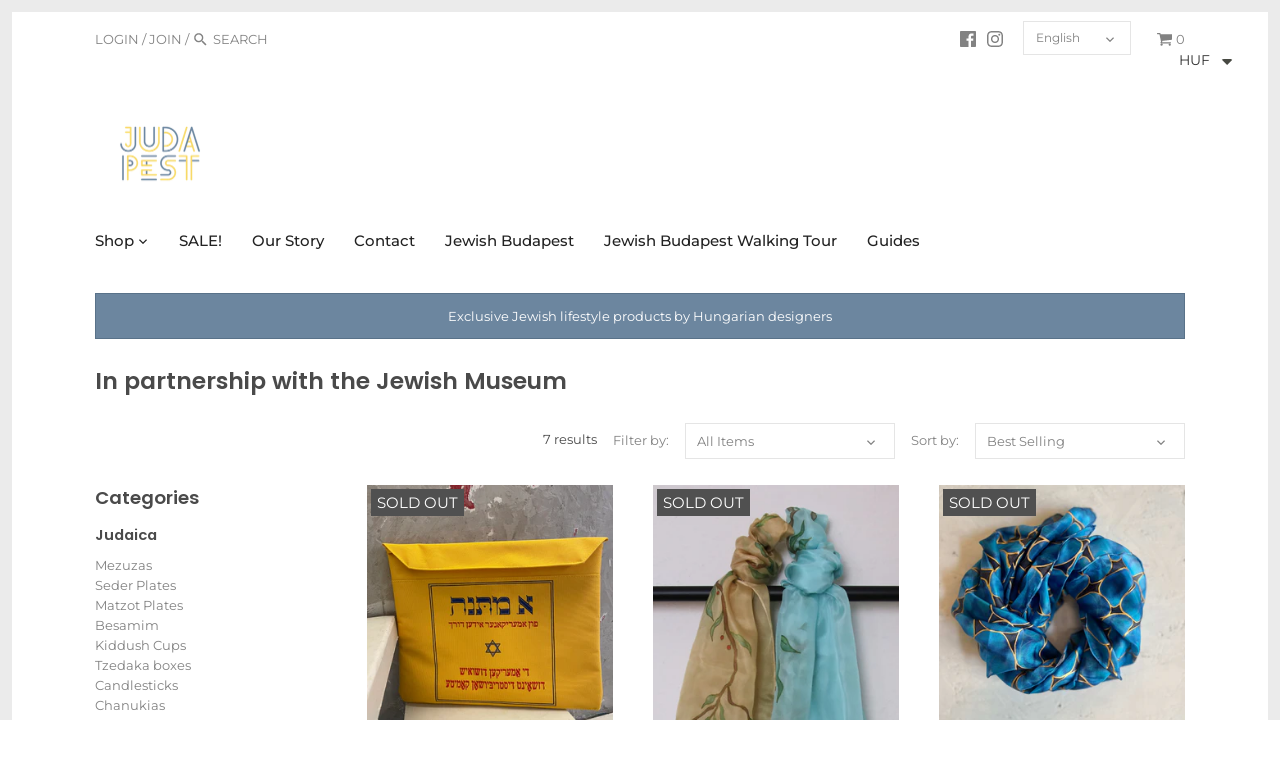

--- FILE ---
content_type: text/html; charset=utf-8
request_url: https://judapest.store/collections/jewish-museum
body_size: 31728
content:
<!doctype html>
<html class="no-js" lang="en">
<head>
 
<!-- Canopy 2.11.4 -->
  <meta charset="utf-8" />
  <meta name="viewport" content="width=device-width,initial-scale=1.0" />
  <meta name="theme-color" content="#6b859e">
  <meta http-equiv="X-UA-Compatible" content="IE=edge,chrome=1">
  <meta name="facebook-domain-verification" content="nks32pzzu4eaor3z8ygczr31wclk7m" />

  
  <link rel="shortcut icon" href="//judapest.store/cdn/shop/files/298711612_437156818429246_1528033167837311341_n.png?v=1693389568" type="image/png" />
  

  <title>
  In partnership with the Jewish Museum &ndash; Judapest
  </title>

  

  <link rel="canonical" href="https://judapest.store/collections/jewish-museum" />

  




<meta property="og:site_name" content="Judapest">
<meta property="og:url" content="https://judapest.store/collections/jewish-museum">
<meta property="og:title" content="In partnership with the Jewish Museum">
<meta property="og:type" content="product.group">
<meta property="og:description" content="Jewish Gift Store in Budapest, Judaica, Jewellery, Hand-made, Books, Design, Jewish district, 
Jewish Budapest, Sightseeing, Jewish Heritage, must visit, Dohany, Rumbach, Kazinczy, jüdische, synagogue, Ghetto, המתנות הטובות ביותר של בודפשט היהודית">

<meta property="og:image" content="http://judapest.store/cdn/shop/files/judapest-collection_jewellery_1200x1200.jpg?v=1614300931">
<meta property="og:image:secure_url" content="https://judapest.store/cdn/shop/files/judapest-collection_jewellery_1200x1200.jpg?v=1614300931">


<meta name="twitter:card" content="summary_large_image">
<meta name="twitter:title" content="In partnership with the Jewish Museum">
<meta name="twitter:description" content="Jewish Gift Store in Budapest, Judaica, Jewellery, Hand-made, Books, Design, Jewish district, 
Jewish Budapest, Sightseeing, Jewish Heritage, must visit, Dohany, Rumbach, Kazinczy, jüdische, synagogue, Ghetto, המתנות הטובות ביותר של בודפשט היהודית">


  <link href="//judapest.store/cdn/shop/t/2/assets/styles.css?v=177364556271901307261769006026" rel="stylesheet" type="text/css" media="all" />

  <script src="//ajax.googleapis.com/ajax/libs/jquery/1.9.1/jquery.min.js" type="text/javascript"></script>
  <script>
    document.documentElement.className = document.documentElement.className.replace('no-js', '');
    window.theme = window.theme || {};
    theme.jQuery = jQuery;
    theme.money_format = "\u003cspan class=money\u003e{{amount_no_decimals_with_comma_separator}}\u003c\/span\u003e";
    theme.customerIsLoggedIn = false;
    theme.shippingCalcMoneyFormat = "\u003cspan class=money\u003e{{amount_no_decimals_with_comma_separator}}\u003c\/span\u003e";
    theme.useSideCartSummary = true;

    theme.strings = {
      previous: "Previous",
      next: "Next",
      close: "Close",
      addressError: "Error looking up that address",
      addressNoResults: "No results for that address",
      addressQueryLimit: "You have exceeded the Google API usage limit. Consider upgrading to a \u003ca href=\"https:\/\/developers.google.com\/maps\/premium\/usage-limits\"\u003ePremium Plan\u003c\/a\u003e.",
      authError: "There was a problem authenticating your Google Maps API Key.",
      shippingCalcSubmitButton: "Calculate shipping",
      shippingCalcSubmitButtonDisabled: "Calculating...",
      infiniteScrollLoadingImg: "\/\/judapest.store\/cdn\/shop\/t\/2\/assets\/loading.gif?v=115678512110750922101588075118",
      infiniteScrollCollectionLoading: "Loading more items...",
      infiniteScrollCollectionFinishedMsg : "No more items",
      infiniteScrollBlogLoading: "Loading more articles...",
      infiniteScrollBlogFinishedMsg : "No more articles",
      blogsShowTags: "Show tags",
      priceNonExistent: "Product unavailable",
      buttonDefault: "Add to cart",
      buttonNoStock: "Out of stock",
      buttonNoVariant: "Product unavailable",
      unitPriceSeparator: " \/ ",
      productAddingToCart: "Adding to cart...",
      productAddedToCart: "Added",
      quickbuyAdded: "Added to cart",
      cartSummary: "View Cart",
      cartContinue: "Continue shopping",
      colorBoxPrevious: "Previous",
      colorBoxNext: "Next",
      colorBoxClose: "Close"
    };

    theme.routes = {
      root_url: '/',
      account_url: '/account',
      account_login_url: '/account/login',
      account_logout_url: '/account/logout',
      account_recover_url: '/account/recover',
      account_register_url: '/account/register',
      account_addresses_url: '/account/addresses',
      collections_url: '/collections',
      all_products_collection_url: '/collections/all',
      search_url: '/search',
      cart_url: '/cart',
      cart_add_url: '/cart/add',
      cart_change_url: '/cart/change',
      cart_clear_url: '/cart/clear'
    };

    theme.scripts = {
        masonry: "\/\/judapest.store\/cdn\/shop\/t\/2\/assets\/masonry.v3.2.2.min.js?v=89003877534329911511588075118",
        jqueryInfiniteScroll: "\/\/judapest.store\/cdn\/shop\/t\/2\/assets\/jquery.infinitescroll.2.1.0.min.js?v=90515653442844383291588075117",
        underscore: "\/\/cdnjs.cloudflare.com\/ajax\/libs\/underscore.js\/1.6.0\/underscore-min.js",
        shopifyCommon: "\/\/judapest.store\/cdn\/shopifycloud\/storefront\/assets\/themes_support\/shopify_common-5f594365.js",
        jqueryCart: "\/\/judapest.store\/cdn\/shop\/t\/2\/assets\/shipping-calculator.v1.0.min.js?v=182703910426816984951588075119"
    };
  </script>

  <script>window.performance && window.performance.mark && window.performance.mark('shopify.content_for_header.start');</script><meta name="google-site-verification" content="9iTWI-bAV-Qyjz9-Ej3dGxjxs4EXuHXnARR2nyzjizQ">
<meta id="shopify-digital-wallet" name="shopify-digital-wallet" content="/27362132041/digital_wallets/dialog">
<link rel="alternate" type="application/atom+xml" title="Feed" href="/collections/jewish-museum.atom" />
<link rel="alternate" hreflang="x-default" href="https://judapest.store/collections/jewish-museum">
<link rel="alternate" hreflang="en" href="https://judapest.store/collections/jewish-museum">
<link rel="alternate" hreflang="hu" href="https://judapest.store/hu/collections/jewish-museum">
<link rel="alternate" type="application/json+oembed" href="https://judapest.store/collections/jewish-museum.oembed">
<script async="async" src="/checkouts/internal/preloads.js?locale=en-HU"></script>
<script id="shopify-features" type="application/json">{"accessToken":"30752ef21e4ff2437171413187db9ec6","betas":["rich-media-storefront-analytics"],"domain":"judapest.store","predictiveSearch":true,"shopId":27362132041,"locale":"en"}</script>
<script>var Shopify = Shopify || {};
Shopify.shop = "judapest.myshopify.com";
Shopify.locale = "en";
Shopify.currency = {"active":"HUF","rate":"1.0"};
Shopify.country = "HU";
Shopify.theme = {"name":"Canopy","id":79910993993,"schema_name":"Canopy","schema_version":"2.11.4","theme_store_id":732,"role":"main"};
Shopify.theme.handle = "null";
Shopify.theme.style = {"id":null,"handle":null};
Shopify.cdnHost = "judapest.store/cdn";
Shopify.routes = Shopify.routes || {};
Shopify.routes.root = "/";</script>
<script type="module">!function(o){(o.Shopify=o.Shopify||{}).modules=!0}(window);</script>
<script>!function(o){function n(){var o=[];function n(){o.push(Array.prototype.slice.apply(arguments))}return n.q=o,n}var t=o.Shopify=o.Shopify||{};t.loadFeatures=n(),t.autoloadFeatures=n()}(window);</script>
<script id="shop-js-analytics" type="application/json">{"pageType":"collection"}</script>
<script defer="defer" async type="module" src="//judapest.store/cdn/shopifycloud/shop-js/modules/v2/client.init-shop-cart-sync_BT-GjEfc.en.esm.js"></script>
<script defer="defer" async type="module" src="//judapest.store/cdn/shopifycloud/shop-js/modules/v2/chunk.common_D58fp_Oc.esm.js"></script>
<script defer="defer" async type="module" src="//judapest.store/cdn/shopifycloud/shop-js/modules/v2/chunk.modal_xMitdFEc.esm.js"></script>
<script type="module">
  await import("//judapest.store/cdn/shopifycloud/shop-js/modules/v2/client.init-shop-cart-sync_BT-GjEfc.en.esm.js");
await import("//judapest.store/cdn/shopifycloud/shop-js/modules/v2/chunk.common_D58fp_Oc.esm.js");
await import("//judapest.store/cdn/shopifycloud/shop-js/modules/v2/chunk.modal_xMitdFEc.esm.js");

  window.Shopify.SignInWithShop?.initShopCartSync?.({"fedCMEnabled":true,"windoidEnabled":true});

</script>
<script>(function() {
  var isLoaded = false;
  function asyncLoad() {
    if (isLoaded) return;
    isLoaded = true;
    var urls = ["https:\/\/chimpstatic.com\/mcjs-connected\/js\/users\/5a3ac2d6d68144e8a51fb415e\/9d844517e9fddacd46caf88ac.js?shop=judapest.myshopify.com","https:\/\/stockify.teathemes.net\/js\/script.js?shop=judapest.myshopify.com","https:\/\/sdks.automizely.com\/conversions\/v1\/conversions.js?app_connection_id=0773a3427ed2432b98c4dad6ec9cb6bb\u0026mapped_org_id=ee1d92f051bb4803975ec3ecbbd6600b_v1\u0026shop=judapest.myshopify.com","https:\/\/cdn.shopify.com\/s\/files\/1\/0449\/2568\/1820\/t\/4\/assets\/booster_currency.js?v=1624978055\u0026shop=judapest.myshopify.com"];
    for (var i = 0; i < urls.length; i++) {
      var s = document.createElement('script');
      s.type = 'text/javascript';
      s.async = true;
      s.src = urls[i];
      var x = document.getElementsByTagName('script')[0];
      x.parentNode.insertBefore(s, x);
    }
  };
  if(window.attachEvent) {
    window.attachEvent('onload', asyncLoad);
  } else {
    window.addEventListener('load', asyncLoad, false);
  }
})();</script>
<script id="__st">var __st={"a":27362132041,"offset":3600,"reqid":"7af34616-9b46-4b8a-8afa-5f307149bfc5-1769110737","pageurl":"judapest.store\/collections\/jewish-museum","u":"913cdf5532f9","p":"collection","rtyp":"collection","rid":157982883913};</script>
<script>window.ShopifyPaypalV4VisibilityTracking = true;</script>
<script id="captcha-bootstrap">!function(){'use strict';const t='contact',e='account',n='new_comment',o=[[t,t],['blogs',n],['comments',n],[t,'customer']],c=[[e,'customer_login'],[e,'guest_login'],[e,'recover_customer_password'],[e,'create_customer']],r=t=>t.map((([t,e])=>`form[action*='/${t}']:not([data-nocaptcha='true']) input[name='form_type'][value='${e}']`)).join(','),a=t=>()=>t?[...document.querySelectorAll(t)].map((t=>t.form)):[];function s(){const t=[...o],e=r(t);return a(e)}const i='password',u='form_key',d=['recaptcha-v3-token','g-recaptcha-response','h-captcha-response',i],f=()=>{try{return window.sessionStorage}catch{return}},m='__shopify_v',_=t=>t.elements[u];function p(t,e,n=!1){try{const o=window.sessionStorage,c=JSON.parse(o.getItem(e)),{data:r}=function(t){const{data:e,action:n}=t;return t[m]||n?{data:e,action:n}:{data:t,action:n}}(c);for(const[e,n]of Object.entries(r))t.elements[e]&&(t.elements[e].value=n);n&&o.removeItem(e)}catch(o){console.error('form repopulation failed',{error:o})}}const l='form_type',E='cptcha';function T(t){t.dataset[E]=!0}const w=window,h=w.document,L='Shopify',v='ce_forms',y='captcha';let A=!1;((t,e)=>{const n=(g='f06e6c50-85a8-45c8-87d0-21a2b65856fe',I='https://cdn.shopify.com/shopifycloud/storefront-forms-hcaptcha/ce_storefront_forms_captcha_hcaptcha.v1.5.2.iife.js',D={infoText:'Protected by hCaptcha',privacyText:'Privacy',termsText:'Terms'},(t,e,n)=>{const o=w[L][v],c=o.bindForm;if(c)return c(t,g,e,D).then(n);var r;o.q.push([[t,g,e,D],n]),r=I,A||(h.body.append(Object.assign(h.createElement('script'),{id:'captcha-provider',async:!0,src:r})),A=!0)});var g,I,D;w[L]=w[L]||{},w[L][v]=w[L][v]||{},w[L][v].q=[],w[L][y]=w[L][y]||{},w[L][y].protect=function(t,e){n(t,void 0,e),T(t)},Object.freeze(w[L][y]),function(t,e,n,w,h,L){const[v,y,A,g]=function(t,e,n){const i=e?o:[],u=t?c:[],d=[...i,...u],f=r(d),m=r(i),_=r(d.filter((([t,e])=>n.includes(e))));return[a(f),a(m),a(_),s()]}(w,h,L),I=t=>{const e=t.target;return e instanceof HTMLFormElement?e:e&&e.form},D=t=>v().includes(t);t.addEventListener('submit',(t=>{const e=I(t);if(!e)return;const n=D(e)&&!e.dataset.hcaptchaBound&&!e.dataset.recaptchaBound,o=_(e),c=g().includes(e)&&(!o||!o.value);(n||c)&&t.preventDefault(),c&&!n&&(function(t){try{if(!f())return;!function(t){const e=f();if(!e)return;const n=_(t);if(!n)return;const o=n.value;o&&e.removeItem(o)}(t);const e=Array.from(Array(32),(()=>Math.random().toString(36)[2])).join('');!function(t,e){_(t)||t.append(Object.assign(document.createElement('input'),{type:'hidden',name:u})),t.elements[u].value=e}(t,e),function(t,e){const n=f();if(!n)return;const o=[...t.querySelectorAll(`input[type='${i}']`)].map((({name:t})=>t)),c=[...d,...o],r={};for(const[a,s]of new FormData(t).entries())c.includes(a)||(r[a]=s);n.setItem(e,JSON.stringify({[m]:1,action:t.action,data:r}))}(t,e)}catch(e){console.error('failed to persist form',e)}}(e),e.submit())}));const S=(t,e)=>{t&&!t.dataset[E]&&(n(t,e.some((e=>e===t))),T(t))};for(const o of['focusin','change'])t.addEventListener(o,(t=>{const e=I(t);D(e)&&S(e,y())}));const B=e.get('form_key'),M=e.get(l),P=B&&M;t.addEventListener('DOMContentLoaded',(()=>{const t=y();if(P)for(const e of t)e.elements[l].value===M&&p(e,B);[...new Set([...A(),...v().filter((t=>'true'===t.dataset.shopifyCaptcha))])].forEach((e=>S(e,t)))}))}(h,new URLSearchParams(w.location.search),n,t,e,['guest_login'])})(!0,!0)}();</script>
<script integrity="sha256-4kQ18oKyAcykRKYeNunJcIwy7WH5gtpwJnB7kiuLZ1E=" data-source-attribution="shopify.loadfeatures" defer="defer" src="//judapest.store/cdn/shopifycloud/storefront/assets/storefront/load_feature-a0a9edcb.js" crossorigin="anonymous"></script>
<script data-source-attribution="shopify.dynamic_checkout.dynamic.init">var Shopify=Shopify||{};Shopify.PaymentButton=Shopify.PaymentButton||{isStorefrontPortableWallets:!0,init:function(){window.Shopify.PaymentButton.init=function(){};var t=document.createElement("script");t.src="https://judapest.store/cdn/shopifycloud/portable-wallets/latest/portable-wallets.en.js",t.type="module",document.head.appendChild(t)}};
</script>
<script data-source-attribution="shopify.dynamic_checkout.buyer_consent">
  function portableWalletsHideBuyerConsent(e){var t=document.getElementById("shopify-buyer-consent"),n=document.getElementById("shopify-subscription-policy-button");t&&n&&(t.classList.add("hidden"),t.setAttribute("aria-hidden","true"),n.removeEventListener("click",e))}function portableWalletsShowBuyerConsent(e){var t=document.getElementById("shopify-buyer-consent"),n=document.getElementById("shopify-subscription-policy-button");t&&n&&(t.classList.remove("hidden"),t.removeAttribute("aria-hidden"),n.addEventListener("click",e))}window.Shopify?.PaymentButton&&(window.Shopify.PaymentButton.hideBuyerConsent=portableWalletsHideBuyerConsent,window.Shopify.PaymentButton.showBuyerConsent=portableWalletsShowBuyerConsent);
</script>
<script data-source-attribution="shopify.dynamic_checkout.cart.bootstrap">document.addEventListener("DOMContentLoaded",(function(){function t(){return document.querySelector("shopify-accelerated-checkout-cart, shopify-accelerated-checkout")}if(t())Shopify.PaymentButton.init();else{new MutationObserver((function(e,n){t()&&(Shopify.PaymentButton.init(),n.disconnect())})).observe(document.body,{childList:!0,subtree:!0})}}));
</script>
<script id='scb4127' type='text/javascript' async='' src='https://judapest.store/cdn/shopifycloud/privacy-banner/storefront-banner.js'></script>
<script>window.performance && window.performance.mark && window.performance.mark('shopify.content_for_header.end');</script>

  <script>
    Shopify.money_format = "\u003cspan class=money\u003e{{amount_no_decimals_with_comma_separator}}\u003c\/span\u003e";
  </script>



<!-- BEGIN app block: shopify://apps/pagefly-page-builder/blocks/app-embed/83e179f7-59a0-4589-8c66-c0dddf959200 -->

<!-- BEGIN app snippet: pagefly-cro-ab-testing-main -->







<script>
  ;(function () {
    const url = new URL(window.location)
    const viewParam = url.searchParams.get('view')
    if (viewParam && viewParam.includes('variant-pf-')) {
      url.searchParams.set('pf_v', viewParam)
      url.searchParams.delete('view')
      window.history.replaceState({}, '', url)
    }
  })()
</script>



<script type='module'>
  
  window.PAGEFLY_CRO = window.PAGEFLY_CRO || {}

  window.PAGEFLY_CRO['data_debug'] = {
    original_template_suffix: "all_collections",
    allow_ab_test: false,
    ab_test_start_time: 0,
    ab_test_end_time: 0,
    today_date_time: 1769110737000,
  }
  window.PAGEFLY_CRO['GA4'] = { enabled: false}
</script>

<!-- END app snippet -->








  <script src='https://cdn.shopify.com/extensions/019bb4f9-aed6-78a3-be91-e9d44663e6bf/pagefly-page-builder-215/assets/pagefly-helper.js' defer='defer'></script>

  <script src='https://cdn.shopify.com/extensions/019bb4f9-aed6-78a3-be91-e9d44663e6bf/pagefly-page-builder-215/assets/pagefly-general-helper.js' defer='defer'></script>

  <script src='https://cdn.shopify.com/extensions/019bb4f9-aed6-78a3-be91-e9d44663e6bf/pagefly-page-builder-215/assets/pagefly-snap-slider.js' defer='defer'></script>

  <script src='https://cdn.shopify.com/extensions/019bb4f9-aed6-78a3-be91-e9d44663e6bf/pagefly-page-builder-215/assets/pagefly-slideshow-v3.js' defer='defer'></script>

  <script src='https://cdn.shopify.com/extensions/019bb4f9-aed6-78a3-be91-e9d44663e6bf/pagefly-page-builder-215/assets/pagefly-slideshow-v4.js' defer='defer'></script>

  <script src='https://cdn.shopify.com/extensions/019bb4f9-aed6-78a3-be91-e9d44663e6bf/pagefly-page-builder-215/assets/pagefly-glider.js' defer='defer'></script>

  <script src='https://cdn.shopify.com/extensions/019bb4f9-aed6-78a3-be91-e9d44663e6bf/pagefly-page-builder-215/assets/pagefly-slideshow-v1-v2.js' defer='defer'></script>

  <script src='https://cdn.shopify.com/extensions/019bb4f9-aed6-78a3-be91-e9d44663e6bf/pagefly-page-builder-215/assets/pagefly-product-media.js' defer='defer'></script>

  <script src='https://cdn.shopify.com/extensions/019bb4f9-aed6-78a3-be91-e9d44663e6bf/pagefly-page-builder-215/assets/pagefly-product.js' defer='defer'></script>


<script id='pagefly-helper-data' type='application/json'>
  {
    "page_optimization": {
      "assets_prefetching": false
    },
    "elements_asset_mapper": {
      "Accordion": "https://cdn.shopify.com/extensions/019bb4f9-aed6-78a3-be91-e9d44663e6bf/pagefly-page-builder-215/assets/pagefly-accordion.js",
      "Accordion3": "https://cdn.shopify.com/extensions/019bb4f9-aed6-78a3-be91-e9d44663e6bf/pagefly-page-builder-215/assets/pagefly-accordion3.js",
      "CountDown": "https://cdn.shopify.com/extensions/019bb4f9-aed6-78a3-be91-e9d44663e6bf/pagefly-page-builder-215/assets/pagefly-countdown.js",
      "GMap1": "https://cdn.shopify.com/extensions/019bb4f9-aed6-78a3-be91-e9d44663e6bf/pagefly-page-builder-215/assets/pagefly-gmap.js",
      "GMap2": "https://cdn.shopify.com/extensions/019bb4f9-aed6-78a3-be91-e9d44663e6bf/pagefly-page-builder-215/assets/pagefly-gmap.js",
      "GMapBasicV2": "https://cdn.shopify.com/extensions/019bb4f9-aed6-78a3-be91-e9d44663e6bf/pagefly-page-builder-215/assets/pagefly-gmap.js",
      "GMapAdvancedV2": "https://cdn.shopify.com/extensions/019bb4f9-aed6-78a3-be91-e9d44663e6bf/pagefly-page-builder-215/assets/pagefly-gmap.js",
      "HTML.Video": "https://cdn.shopify.com/extensions/019bb4f9-aed6-78a3-be91-e9d44663e6bf/pagefly-page-builder-215/assets/pagefly-htmlvideo.js",
      "HTML.Video2": "https://cdn.shopify.com/extensions/019bb4f9-aed6-78a3-be91-e9d44663e6bf/pagefly-page-builder-215/assets/pagefly-htmlvideo2.js",
      "HTML.Video3": "https://cdn.shopify.com/extensions/019bb4f9-aed6-78a3-be91-e9d44663e6bf/pagefly-page-builder-215/assets/pagefly-htmlvideo2.js",
      "BackgroundVideo": "https://cdn.shopify.com/extensions/019bb4f9-aed6-78a3-be91-e9d44663e6bf/pagefly-page-builder-215/assets/pagefly-htmlvideo2.js",
      "Instagram": "https://cdn.shopify.com/extensions/019bb4f9-aed6-78a3-be91-e9d44663e6bf/pagefly-page-builder-215/assets/pagefly-instagram.js",
      "Instagram2": "https://cdn.shopify.com/extensions/019bb4f9-aed6-78a3-be91-e9d44663e6bf/pagefly-page-builder-215/assets/pagefly-instagram.js",
      "Insta3": "https://cdn.shopify.com/extensions/019bb4f9-aed6-78a3-be91-e9d44663e6bf/pagefly-page-builder-215/assets/pagefly-instagram3.js",
      "Tabs": "https://cdn.shopify.com/extensions/019bb4f9-aed6-78a3-be91-e9d44663e6bf/pagefly-page-builder-215/assets/pagefly-tab.js",
      "Tabs3": "https://cdn.shopify.com/extensions/019bb4f9-aed6-78a3-be91-e9d44663e6bf/pagefly-page-builder-215/assets/pagefly-tab3.js",
      "ProductBox": "https://cdn.shopify.com/extensions/019bb4f9-aed6-78a3-be91-e9d44663e6bf/pagefly-page-builder-215/assets/pagefly-cart.js",
      "FBPageBox2": "https://cdn.shopify.com/extensions/019bb4f9-aed6-78a3-be91-e9d44663e6bf/pagefly-page-builder-215/assets/pagefly-facebook.js",
      "FBLikeButton2": "https://cdn.shopify.com/extensions/019bb4f9-aed6-78a3-be91-e9d44663e6bf/pagefly-page-builder-215/assets/pagefly-facebook.js",
      "TwitterFeed2": "https://cdn.shopify.com/extensions/019bb4f9-aed6-78a3-be91-e9d44663e6bf/pagefly-page-builder-215/assets/pagefly-twitter.js",
      "Paragraph4": "https://cdn.shopify.com/extensions/019bb4f9-aed6-78a3-be91-e9d44663e6bf/pagefly-page-builder-215/assets/pagefly-paragraph4.js",

      "AliReviews": "https://cdn.shopify.com/extensions/019bb4f9-aed6-78a3-be91-e9d44663e6bf/pagefly-page-builder-215/assets/pagefly-3rd-elements.js",
      "BackInStock": "https://cdn.shopify.com/extensions/019bb4f9-aed6-78a3-be91-e9d44663e6bf/pagefly-page-builder-215/assets/pagefly-3rd-elements.js",
      "GloboBackInStock": "https://cdn.shopify.com/extensions/019bb4f9-aed6-78a3-be91-e9d44663e6bf/pagefly-page-builder-215/assets/pagefly-3rd-elements.js",
      "GrowaveWishlist": "https://cdn.shopify.com/extensions/019bb4f9-aed6-78a3-be91-e9d44663e6bf/pagefly-page-builder-215/assets/pagefly-3rd-elements.js",
      "InfiniteOptionsShopPad": "https://cdn.shopify.com/extensions/019bb4f9-aed6-78a3-be91-e9d44663e6bf/pagefly-page-builder-215/assets/pagefly-3rd-elements.js",
      "InkybayProductPersonalizer": "https://cdn.shopify.com/extensions/019bb4f9-aed6-78a3-be91-e9d44663e6bf/pagefly-page-builder-215/assets/pagefly-3rd-elements.js",
      "LimeSpot": "https://cdn.shopify.com/extensions/019bb4f9-aed6-78a3-be91-e9d44663e6bf/pagefly-page-builder-215/assets/pagefly-3rd-elements.js",
      "Loox": "https://cdn.shopify.com/extensions/019bb4f9-aed6-78a3-be91-e9d44663e6bf/pagefly-page-builder-215/assets/pagefly-3rd-elements.js",
      "Opinew": "https://cdn.shopify.com/extensions/019bb4f9-aed6-78a3-be91-e9d44663e6bf/pagefly-page-builder-215/assets/pagefly-3rd-elements.js",
      "Powr": "https://cdn.shopify.com/extensions/019bb4f9-aed6-78a3-be91-e9d44663e6bf/pagefly-page-builder-215/assets/pagefly-3rd-elements.js",
      "ProductReviews": "https://cdn.shopify.com/extensions/019bb4f9-aed6-78a3-be91-e9d44663e6bf/pagefly-page-builder-215/assets/pagefly-3rd-elements.js",
      "PushOwl": "https://cdn.shopify.com/extensions/019bb4f9-aed6-78a3-be91-e9d44663e6bf/pagefly-page-builder-215/assets/pagefly-3rd-elements.js",
      "ReCharge": "https://cdn.shopify.com/extensions/019bb4f9-aed6-78a3-be91-e9d44663e6bf/pagefly-page-builder-215/assets/pagefly-3rd-elements.js",
      "Rivyo": "https://cdn.shopify.com/extensions/019bb4f9-aed6-78a3-be91-e9d44663e6bf/pagefly-page-builder-215/assets/pagefly-3rd-elements.js",
      "TrackingMore": "https://cdn.shopify.com/extensions/019bb4f9-aed6-78a3-be91-e9d44663e6bf/pagefly-page-builder-215/assets/pagefly-3rd-elements.js",
      "Vitals": "https://cdn.shopify.com/extensions/019bb4f9-aed6-78a3-be91-e9d44663e6bf/pagefly-page-builder-215/assets/pagefly-3rd-elements.js",
      "Wiser": "https://cdn.shopify.com/extensions/019bb4f9-aed6-78a3-be91-e9d44663e6bf/pagefly-page-builder-215/assets/pagefly-3rd-elements.js"
    },
    "custom_elements_mapper": {
      "pf-click-action-element": "https://cdn.shopify.com/extensions/019bb4f9-aed6-78a3-be91-e9d44663e6bf/pagefly-page-builder-215/assets/pagefly-click-action-element.js",
      "pf-dialog-element": "https://cdn.shopify.com/extensions/019bb4f9-aed6-78a3-be91-e9d44663e6bf/pagefly-page-builder-215/assets/pagefly-dialog-element.js"
    }
  }
</script>


<!-- END app block --><!-- BEGIN app block: shopify://apps/ecomposer-builder/blocks/app-embed/a0fc26e1-7741-4773-8b27-39389b4fb4a0 --><!-- DNS Prefetch & Preconnect -->
<link rel="preconnect" href="https://cdn.ecomposer.app" crossorigin>
<link rel="dns-prefetch" href="https://cdn.ecomposer.app">

<link rel="prefetch" href="https://cdn.ecomposer.app/vendors/css/ecom-swiper@11.css" as="style">
<link rel="prefetch" href="https://cdn.ecomposer.app/vendors/js/ecom-swiper@11.0.5.js" as="script">
<link rel="prefetch" href="https://cdn.ecomposer.app/vendors/js/ecom_modal.js" as="script">

<!-- Global CSS --><!-- Custom CSS & JS --><!-- Open Graph Meta Tags for Pages --><!-- Critical Inline Styles -->
<style class="ecom-theme-helper">.ecom-animation{opacity:0}.ecom-animation.animate,.ecom-animation.ecom-animated{opacity:1}.ecom-cart-popup{display:grid;position:fixed;inset:0;z-index:9999999;align-content:center;padding:5px;justify-content:center;align-items:center;justify-items:center}.ecom-cart-popup::before{content:' ';position:absolute;background:#e5e5e5b3;inset:0}.ecom-ajax-loading{cursor:not-allowed;pointer-events:none;opacity:.6}#ecom-toast{visibility:hidden;max-width:50px;height:60px;margin:auto;background-color:#333;color:#fff;text-align:center;border-radius:2px;position:fixed;z-index:1;left:0;right:0;bottom:30px;font-size:17px;display:grid;grid-template-columns:50px auto;align-items:center;justify-content:start;align-content:center;justify-items:start}#ecom-toast.ecom-toast-show{visibility:visible;animation:ecomFadein .5s,ecomExpand .5s .5s,ecomStay 3s 1s,ecomShrink .5s 4s,ecomFadeout .5s 4.5s}#ecom-toast #ecom-toast-icon{width:50px;height:100%;box-sizing:border-box;background-color:#111;color:#fff;padding:5px}#ecom-toast .ecom-toast-icon-svg{width:100%;height:100%;position:relative;vertical-align:middle;margin:auto;text-align:center}#ecom-toast #ecom-toast-desc{color:#fff;padding:16px;overflow:hidden;white-space:nowrap}@media(max-width:768px){#ecom-toast #ecom-toast-desc{white-space:normal;min-width:250px}#ecom-toast{height:auto;min-height:60px}}.ecom__column-full-height{height:100%}@keyframes ecomFadein{from{bottom:0;opacity:0}to{bottom:30px;opacity:1}}@keyframes ecomExpand{from{min-width:50px}to{min-width:var(--ecom-max-width)}}@keyframes ecomStay{from{min-width:var(--ecom-max-width)}to{min-width:var(--ecom-max-width)}}@keyframes ecomShrink{from{min-width:var(--ecom-max-width)}to{min-width:50px}}@keyframes ecomFadeout{from{bottom:30px;opacity:1}to{bottom:60px;opacity:0}}</style>


<!-- EComposer Config Script -->
<script id="ecom-theme-helpers" async>
window.EComposer=window.EComposer||{};(function(){if(!this.configs)this.configs={};this.configs.ajax_cart={enable:false};this.customer=false;this.proxy_path='/apps/ecomposer-visual-page-builder';
this.popupScriptUrl='https://cdn.shopify.com/extensions/019b200c-ceec-7ac9-af95-28c32fd62de8/ecomposer-94/assets/ecom_popup.js';
this.routes={domain:'https://judapest.store',root_url:'/',collections_url:'/collections',all_products_collection_url:'/collections/all',cart_url:'/cart',cart_add_url:'/cart/add',cart_change_url:'/cart/change',cart_clear_url:'/cart/clear',cart_update_url:'/cart/update',product_recommendations_url:'/recommendations/products'};
this.queryParams={};
if(window.location.search.length){new URLSearchParams(window.location.search).forEach((value,key)=>{this.queryParams[key]=value})}
this.money_format="\u003cspan class=money\u003e{{amount_no_decimals_with_comma_separator}}\u003c\/span\u003e";
this.money_with_currency_format="\u003cspan class=money\u003e{{amount_no_decimals_with_comma_separator}}\u003c\/span\u003e";
this.currencyCodeEnabled=null;this.abTestingData = [];this.formatMoney=function(t,e){const r=this.currencyCodeEnabled?this.money_with_currency_format:this.money_format;function a(t,e){return void 0===t?e:t}function o(t,e,r,o){if(e=a(e,2),r=a(r,","),o=a(o,"."),isNaN(t)||null==t)return 0;var n=(t=(t/100).toFixed(e)).split(".");return n[0].replace(/(\d)(?=(\d\d\d)+(?!\d))/g,"$1"+r)+(n[1]?o+n[1]:"")}"string"==typeof t&&(t=t.replace(".",""));var n="",i=/\{\{\s*(\w+)\s*\}\}/,s=e||r;switch(s.match(i)[1]){case"amount":n=o(t,2);break;case"amount_no_decimals":n=o(t,0);break;case"amount_with_comma_separator":n=o(t,2,".",",");break;case"amount_with_space_separator":n=o(t,2," ",",");break;case"amount_with_period_and_space_separator":n=o(t,2," ",".");break;case"amount_no_decimals_with_comma_separator":n=o(t,0,".",",");break;case"amount_no_decimals_with_space_separator":n=o(t,0," ");break;case"amount_with_apostrophe_separator":n=o(t,2,"'",".")}return s.replace(i,n)};
this.resizeImage=function(t,e){try{if(!e||"original"==e||"full"==e||"master"==e)return t;if(-1!==t.indexOf("cdn.shopify.com")||-1!==t.indexOf("/cdn/shop/")){var r=t.match(/\.(jpg|jpeg|gif|png|bmp|bitmap|tiff|tif|webp)((\#[0-9a-z\-]+)?(\?v=.*)?)?$/gim);if(null==r)return null;var a=t.split(r[0]),o=r[0];return a[0]+"_"+e+o}}catch(r){return t}return t};
this.getProduct=function(t){if(!t)return!1;let e=("/"===this.routes.root_url?"":this.routes.root_url)+"/products/"+t+".js?shop="+Shopify.shop;return window.ECOM_LIVE&&(e="/shop/builder/ajax/ecom-proxy/products/"+t+"?shop="+Shopify.shop),window.fetch(e,{headers:{"Content-Type":"application/json"}}).then(t=>t.ok?t.json():false)};
const u=new URLSearchParams(window.location.search);if(u.has("ecom-redirect")){const r=u.get("ecom-redirect");if(r){let d;try{d=decodeURIComponent(r)}catch{return}d=d.trim().replace(/[\r\n\t]/g,"");if(d.length>2e3)return;const p=["javascript:","data:","vbscript:","file:","ftp:","mailto:","tel:","sms:","chrome:","chrome-extension:","moz-extension:","ms-browser-extension:"],l=d.toLowerCase();for(const o of p)if(l.includes(o))return;const x=[/<script/i,/<\/script/i,/javascript:/i,/vbscript:/i,/onload=/i,/onerror=/i,/onclick=/i,/onmouseover=/i,/onfocus=/i,/onblur=/i,/onsubmit=/i,/onchange=/i,/alert\s*\(/i,/confirm\s*\(/i,/prompt\s*\(/i,/document\./i,/window\./i,/eval\s*\(/i];for(const t of x)if(t.test(d))return;if(d.startsWith("/")&&!d.startsWith("//")){if(!/^[a-zA-Z0-9\-._~:/?#[\]@!$&'()*+,;=%]+$/.test(d))return;if(d.includes("../")||d.includes("./"))return;window.location.href=d;return}if(!d.includes("://")&&!d.startsWith("//")){if(!/^[a-zA-Z0-9\-._~:/?#[\]@!$&'()*+,;=%]+$/.test(d))return;if(d.includes("../")||d.includes("./"))return;window.location.href="/"+d;return}let n;try{n=new URL(d)}catch{return}if(!["http:","https:"].includes(n.protocol))return;if(n.port&&(parseInt(n.port)<1||parseInt(n.port)>65535))return;const a=[window.location.hostname];if(a.includes(n.hostname)&&(n.href===d||n.toString()===d))window.location.href=d}}
}).bind(window.EComposer)();
if(window.Shopify&&window.Shopify.designMode&&window.top&&window.top.opener){window.addEventListener("load",function(){window.top.opener.postMessage({action:"ecomposer:loaded"},"*")})}
</script>

<!-- Quickview Script -->
<script id="ecom-theme-quickview" async>
window.EComposer=window.EComposer||{};(function(){this.initQuickview=function(){var enable_qv=false;const qv_wrapper_script=document.querySelector('#ecom-quickview-template-html');if(!qv_wrapper_script)return;const ecom_quickview=document.createElement('div');ecom_quickview.classList.add('ecom-quickview');ecom_quickview.innerHTML=qv_wrapper_script.innerHTML;document.body.prepend(ecom_quickview);const qv_wrapper=ecom_quickview.querySelector('.ecom-quickview__wrapper');const ecomQuickview=function(e){let t=qv_wrapper.querySelector(".ecom-quickview__content-data");if(t){let i=document.createRange().createContextualFragment(e);t.innerHTML="",t.append(i),qv_wrapper.classList.add("ecom-open");let c=new CustomEvent("ecom:quickview:init",{detail:{wrapper:qv_wrapper}});document.dispatchEvent(c),setTimeout(function(){qv_wrapper.classList.add("ecom-display")},500),closeQuickview(t)}},closeQuickview=function(e){let t=qv_wrapper.querySelector(".ecom-quickview__close-btn"),i=qv_wrapper.querySelector(".ecom-quickview__content");function c(t){let o=t.target;do{if(o==i||o&&o.classList&&o.classList.contains("ecom-modal"))return;o=o.parentNode}while(o);o!=i&&(qv_wrapper.classList.add("ecom-remove"),qv_wrapper.classList.remove("ecom-open","ecom-display","ecom-remove"),setTimeout(function(){e.innerHTML=""},300),document.removeEventListener("click",c),document.removeEventListener("keydown",n))}function n(t){(t.isComposing||27===t.keyCode)&&(qv_wrapper.classList.add("ecom-remove"),qv_wrapper.classList.remove("ecom-open","ecom-display","ecom-remove"),setTimeout(function(){e.innerHTML=""},300),document.removeEventListener("keydown",n),document.removeEventListener("click",c))}t&&t.addEventListener("click",function(t){t.preventDefault(),document.removeEventListener("click",c),document.removeEventListener("keydown",n),qv_wrapper.classList.add("ecom-remove"),qv_wrapper.classList.remove("ecom-open","ecom-display","ecom-remove"),setTimeout(function(){e.innerHTML=""},300)}),document.addEventListener("click",c),document.addEventListener("keydown",n)};function quickViewHandler(e){e&&e.preventDefault();let t=this;t.classList&&t.classList.add("ecom-loading");let i=t.classList?t.getAttribute("href"):window.location.pathname;if(i){if(window.location.search.includes("ecom_template_id")){let c=new URLSearchParams(location.search);i=window.location.pathname+"?section_id="+c.get("ecom_template_id")}else i+=(i.includes("?")?"&":"?")+"section_id=ecom-default-template-quickview";fetch(i).then(function(e){return 200==e.status?e.text():window.document.querySelector("#admin-bar-iframe")?(404==e.status?alert("Please create Ecomposer quickview template first!"):alert("Have some problem with quickview!"),t.classList&&t.classList.remove("ecom-loading"),!1):void window.open(new URL(i).pathname,"_blank")}).then(function(e){e&&(ecomQuickview(e),setTimeout(function(){t.classList&&t.classList.remove("ecom-loading")},300))}).catch(function(e){})}}
if(window.location.search.includes('ecom_template_id')){setTimeout(quickViewHandler,1000)}
if(enable_qv){const qv_buttons=document.querySelectorAll('.ecom-product-quickview');if(qv_buttons.length>0){qv_buttons.forEach(function(button,index){button.addEventListener('click',quickViewHandler)})}}
}}).bind(window.EComposer)();
</script>

<!-- Quickview Template -->
<script type="text/template" id="ecom-quickview-template-html">
<div class="ecom-quickview__wrapper ecom-dn"><div class="ecom-quickview__container"><div class="ecom-quickview__content"><div class="ecom-quickview__content-inner"><div class="ecom-quickview__content-data"></div></div><span class="ecom-quickview__close-btn"><svg version="1.1" xmlns="http://www.w3.org/2000/svg" width="32" height="32" viewBox="0 0 32 32"><path d="M10.722 9.969l-0.754 0.754 5.278 5.278-5.253 5.253 0.754 0.754 5.253-5.253 5.253 5.253 0.754-0.754-5.253-5.253 5.278-5.278-0.754-0.754-5.278 5.278z" fill="#000000"></path></svg></span></div></div></div>
</script>

<!-- Quickview Styles -->
<style class="ecom-theme-quickview">.ecom-quickview .ecom-animation{opacity:1}.ecom-quickview__wrapper{opacity:0;display:none;pointer-events:none}.ecom-quickview__wrapper.ecom-open{position:fixed;top:0;left:0;right:0;bottom:0;display:block;pointer-events:auto;z-index:100000;outline:0!important;-webkit-backface-visibility:hidden;opacity:1;transition:all .1s}.ecom-quickview__container{text-align:center;position:absolute;width:100%;height:100%;left:0;top:0;padding:0 8px;box-sizing:border-box;opacity:0;background-color:rgba(0,0,0,.8);transition:opacity .1s}.ecom-quickview__container:before{content:"";display:inline-block;height:100%;vertical-align:middle}.ecom-quickview__wrapper.ecom-display .ecom-quickview__content{visibility:visible;opacity:1;transform:none}.ecom-quickview__content{position:relative;display:inline-block;opacity:0;visibility:hidden;transition:transform .1s,opacity .1s;transform:translateX(-100px)}.ecom-quickview__content-inner{position:relative;display:inline-block;vertical-align:middle;margin:0 auto;text-align:left;z-index:999;overflow-y:auto;max-height:80vh}.ecom-quickview__content-data>.shopify-section{margin:0 auto;max-width:980px;overflow:hidden;position:relative;background-color:#fff;opacity:0}.ecom-quickview__wrapper.ecom-display .ecom-quickview__content-data>.shopify-section{opacity:1;transform:none}.ecom-quickview__wrapper.ecom-display .ecom-quickview__container{opacity:1}.ecom-quickview__wrapper.ecom-remove #shopify-section-ecom-default-template-quickview{opacity:0;transform:translateX(100px)}.ecom-quickview__close-btn{position:fixed!important;top:0;right:0;transform:none;background-color:transparent;color:#000;opacity:0;width:40px;height:40px;transition:.25s;z-index:9999;stroke:#fff}.ecom-quickview__wrapper.ecom-display .ecom-quickview__close-btn{opacity:1}.ecom-quickview__close-btn:hover{cursor:pointer}@media screen and (max-width:1024px){.ecom-quickview__content{position:absolute;inset:0;margin:50px 15px;display:flex}.ecom-quickview__close-btn{right:0}}.ecom-toast-icon-info{display:none}.ecom-toast-error .ecom-toast-icon-info{display:inline!important}.ecom-toast-error .ecom-toast-icon-success{display:none!important}.ecom-toast-icon-success{fill:#fff;width:35px}</style>

<!-- Toast Template -->
<script type="text/template" id="ecom-template-html"><!-- BEGIN app snippet: ecom-toast --><div id="ecom-toast"><div id="ecom-toast-icon"><svg xmlns="http://www.w3.org/2000/svg" class="ecom-toast-icon-svg ecom-toast-icon-info" fill="none" viewBox="0 0 24 24" stroke="currentColor"><path stroke-linecap="round" stroke-linejoin="round" stroke-width="2" d="M13 16h-1v-4h-1m1-4h.01M21 12a9 9 0 11-18 0 9 9 0 0118 0z"/></svg>
<svg class="ecom-toast-icon-svg ecom-toast-icon-success" xmlns="http://www.w3.org/2000/svg" viewBox="0 0 512 512"><path d="M256 8C119 8 8 119 8 256s111 248 248 248 248-111 248-248S393 8 256 8zm0 48c110.5 0 200 89.5 200 200 0 110.5-89.5 200-200 200-110.5 0-200-89.5-200-200 0-110.5 89.5-200 200-200m140.2 130.3l-22.5-22.7c-4.7-4.7-12.3-4.7-17-.1L215.3 303.7l-59.8-60.3c-4.7-4.7-12.3-4.7-17-.1l-22.7 22.5c-4.7 4.7-4.7 12.3-.1 17l90.8 91.5c4.7 4.7 12.3 4.7 17 .1l172.6-171.2c4.7-4.7 4.7-12.3 .1-17z"/></svg>
</div><div id="ecom-toast-desc"></div></div><!-- END app snippet --></script><!-- END app block --><script src="https://cdn.shopify.com/extensions/a9a32278-85fd-435d-a2e4-15afbc801656/nova-multi-currency-converter-1/assets/nova-cur-app-embed.js" type="text/javascript" defer="defer"></script>
<link href="https://cdn.shopify.com/extensions/a9a32278-85fd-435d-a2e4-15afbc801656/nova-multi-currency-converter-1/assets/nova-cur.css" rel="stylesheet" type="text/css" media="all">
<script src="https://cdn.shopify.com/extensions/019bb13b-e701-7f34-b935-c9e8620fd922/tms-prod-148/assets/tms-translator.min.js" type="text/javascript" defer="defer"></script>
<script src="https://cdn.shopify.com/extensions/019b200c-ceec-7ac9-af95-28c32fd62de8/ecomposer-94/assets/ecom.js" type="text/javascript" defer="defer"></script>
<link href="https://monorail-edge.shopifysvc.com" rel="dns-prefetch">
<script>(function(){if ("sendBeacon" in navigator && "performance" in window) {try {var session_token_from_headers = performance.getEntriesByType('navigation')[0].serverTiming.find(x => x.name == '_s').description;} catch {var session_token_from_headers = undefined;}var session_cookie_matches = document.cookie.match(/_shopify_s=([^;]*)/);var session_token_from_cookie = session_cookie_matches && session_cookie_matches.length === 2 ? session_cookie_matches[1] : "";var session_token = session_token_from_headers || session_token_from_cookie || "";function handle_abandonment_event(e) {var entries = performance.getEntries().filter(function(entry) {return /monorail-edge.shopifysvc.com/.test(entry.name);});if (!window.abandonment_tracked && entries.length === 0) {window.abandonment_tracked = true;var currentMs = Date.now();var navigation_start = performance.timing.navigationStart;var payload = {shop_id: 27362132041,url: window.location.href,navigation_start,duration: currentMs - navigation_start,session_token,page_type: "collection"};window.navigator.sendBeacon("https://monorail-edge.shopifysvc.com/v1/produce", JSON.stringify({schema_id: "online_store_buyer_site_abandonment/1.1",payload: payload,metadata: {event_created_at_ms: currentMs,event_sent_at_ms: currentMs}}));}}window.addEventListener('pagehide', handle_abandonment_event);}}());</script>
<script id="web-pixels-manager-setup">(function e(e,d,r,n,o){if(void 0===o&&(o={}),!Boolean(null===(a=null===(i=window.Shopify)||void 0===i?void 0:i.analytics)||void 0===a?void 0:a.replayQueue)){var i,a;window.Shopify=window.Shopify||{};var t=window.Shopify;t.analytics=t.analytics||{};var s=t.analytics;s.replayQueue=[],s.publish=function(e,d,r){return s.replayQueue.push([e,d,r]),!0};try{self.performance.mark("wpm:start")}catch(e){}var l=function(){var e={modern:/Edge?\/(1{2}[4-9]|1[2-9]\d|[2-9]\d{2}|\d{4,})\.\d+(\.\d+|)|Firefox\/(1{2}[4-9]|1[2-9]\d|[2-9]\d{2}|\d{4,})\.\d+(\.\d+|)|Chrom(ium|e)\/(9{2}|\d{3,})\.\d+(\.\d+|)|(Maci|X1{2}).+ Version\/(15\.\d+|(1[6-9]|[2-9]\d|\d{3,})\.\d+)([,.]\d+|)( \(\w+\)|)( Mobile\/\w+|) Safari\/|Chrome.+OPR\/(9{2}|\d{3,})\.\d+\.\d+|(CPU[ +]OS|iPhone[ +]OS|CPU[ +]iPhone|CPU IPhone OS|CPU iPad OS)[ +]+(15[._]\d+|(1[6-9]|[2-9]\d|\d{3,})[._]\d+)([._]\d+|)|Android:?[ /-](13[3-9]|1[4-9]\d|[2-9]\d{2}|\d{4,})(\.\d+|)(\.\d+|)|Android.+Firefox\/(13[5-9]|1[4-9]\d|[2-9]\d{2}|\d{4,})\.\d+(\.\d+|)|Android.+Chrom(ium|e)\/(13[3-9]|1[4-9]\d|[2-9]\d{2}|\d{4,})\.\d+(\.\d+|)|SamsungBrowser\/([2-9]\d|\d{3,})\.\d+/,legacy:/Edge?\/(1[6-9]|[2-9]\d|\d{3,})\.\d+(\.\d+|)|Firefox\/(5[4-9]|[6-9]\d|\d{3,})\.\d+(\.\d+|)|Chrom(ium|e)\/(5[1-9]|[6-9]\d|\d{3,})\.\d+(\.\d+|)([\d.]+$|.*Safari\/(?![\d.]+ Edge\/[\d.]+$))|(Maci|X1{2}).+ Version\/(10\.\d+|(1[1-9]|[2-9]\d|\d{3,})\.\d+)([,.]\d+|)( \(\w+\)|)( Mobile\/\w+|) Safari\/|Chrome.+OPR\/(3[89]|[4-9]\d|\d{3,})\.\d+\.\d+|(CPU[ +]OS|iPhone[ +]OS|CPU[ +]iPhone|CPU IPhone OS|CPU iPad OS)[ +]+(10[._]\d+|(1[1-9]|[2-9]\d|\d{3,})[._]\d+)([._]\d+|)|Android:?[ /-](13[3-9]|1[4-9]\d|[2-9]\d{2}|\d{4,})(\.\d+|)(\.\d+|)|Mobile Safari.+OPR\/([89]\d|\d{3,})\.\d+\.\d+|Android.+Firefox\/(13[5-9]|1[4-9]\d|[2-9]\d{2}|\d{4,})\.\d+(\.\d+|)|Android.+Chrom(ium|e)\/(13[3-9]|1[4-9]\d|[2-9]\d{2}|\d{4,})\.\d+(\.\d+|)|Android.+(UC? ?Browser|UCWEB|U3)[ /]?(15\.([5-9]|\d{2,})|(1[6-9]|[2-9]\d|\d{3,})\.\d+)\.\d+|SamsungBrowser\/(5\.\d+|([6-9]|\d{2,})\.\d+)|Android.+MQ{2}Browser\/(14(\.(9|\d{2,})|)|(1[5-9]|[2-9]\d|\d{3,})(\.\d+|))(\.\d+|)|K[Aa][Ii]OS\/(3\.\d+|([4-9]|\d{2,})\.\d+)(\.\d+|)/},d=e.modern,r=e.legacy,n=navigator.userAgent;return n.match(d)?"modern":n.match(r)?"legacy":"unknown"}(),u="modern"===l?"modern":"legacy",c=(null!=n?n:{modern:"",legacy:""})[u],f=function(e){return[e.baseUrl,"/wpm","/b",e.hashVersion,"modern"===e.buildTarget?"m":"l",".js"].join("")}({baseUrl:d,hashVersion:r,buildTarget:u}),m=function(e){var d=e.version,r=e.bundleTarget,n=e.surface,o=e.pageUrl,i=e.monorailEndpoint;return{emit:function(e){var a=e.status,t=e.errorMsg,s=(new Date).getTime(),l=JSON.stringify({metadata:{event_sent_at_ms:s},events:[{schema_id:"web_pixels_manager_load/3.1",payload:{version:d,bundle_target:r,page_url:o,status:a,surface:n,error_msg:t},metadata:{event_created_at_ms:s}}]});if(!i)return console&&console.warn&&console.warn("[Web Pixels Manager] No Monorail endpoint provided, skipping logging."),!1;try{return self.navigator.sendBeacon.bind(self.navigator)(i,l)}catch(e){}var u=new XMLHttpRequest;try{return u.open("POST",i,!0),u.setRequestHeader("Content-Type","text/plain"),u.send(l),!0}catch(e){return console&&console.warn&&console.warn("[Web Pixels Manager] Got an unhandled error while logging to Monorail."),!1}}}}({version:r,bundleTarget:l,surface:e.surface,pageUrl:self.location.href,monorailEndpoint:e.monorailEndpoint});try{o.browserTarget=l,function(e){var d=e.src,r=e.async,n=void 0===r||r,o=e.onload,i=e.onerror,a=e.sri,t=e.scriptDataAttributes,s=void 0===t?{}:t,l=document.createElement("script"),u=document.querySelector("head"),c=document.querySelector("body");if(l.async=n,l.src=d,a&&(l.integrity=a,l.crossOrigin="anonymous"),s)for(var f in s)if(Object.prototype.hasOwnProperty.call(s,f))try{l.dataset[f]=s[f]}catch(e){}if(o&&l.addEventListener("load",o),i&&l.addEventListener("error",i),u)u.appendChild(l);else{if(!c)throw new Error("Did not find a head or body element to append the script");c.appendChild(l)}}({src:f,async:!0,onload:function(){if(!function(){var e,d;return Boolean(null===(d=null===(e=window.Shopify)||void 0===e?void 0:e.analytics)||void 0===d?void 0:d.initialized)}()){var d=window.webPixelsManager.init(e)||void 0;if(d){var r=window.Shopify.analytics;r.replayQueue.forEach((function(e){var r=e[0],n=e[1],o=e[2];d.publishCustomEvent(r,n,o)})),r.replayQueue=[],r.publish=d.publishCustomEvent,r.visitor=d.visitor,r.initialized=!0}}},onerror:function(){return m.emit({status:"failed",errorMsg:"".concat(f," has failed to load")})},sri:function(e){var d=/^sha384-[A-Za-z0-9+/=]+$/;return"string"==typeof e&&d.test(e)}(c)?c:"",scriptDataAttributes:o}),m.emit({status:"loading"})}catch(e){m.emit({status:"failed",errorMsg:(null==e?void 0:e.message)||"Unknown error"})}}})({shopId: 27362132041,storefrontBaseUrl: "https://judapest.store",extensionsBaseUrl: "https://extensions.shopifycdn.com/cdn/shopifycloud/web-pixels-manager",monorailEndpoint: "https://monorail-edge.shopifysvc.com/unstable/produce_batch",surface: "storefront-renderer",enabledBetaFlags: ["2dca8a86"],webPixelsConfigList: [{"id":"2154201433","configuration":"{\"hashed_organization_id\":\"ee1d92f051bb4803975ec3ecbbd6600b_v1\",\"app_key\":\"judapest\",\"allow_collect_personal_data\":\"true\"}","eventPayloadVersion":"v1","runtimeContext":"STRICT","scriptVersion":"6f6660f15c595d517f203f6e1abcb171","type":"APP","apiClientId":2814809,"privacyPurposes":["ANALYTICS","MARKETING","SALE_OF_DATA"],"dataSharingAdjustments":{"protectedCustomerApprovalScopes":["read_customer_address","read_customer_email","read_customer_name","read_customer_personal_data","read_customer_phone"]}},{"id":"959054169","configuration":"{\"config\":\"{\\\"google_tag_ids\\\":[\\\"G-LM658MMVS1\\\",\\\"AW-11414885660\\\",\\\"GT-5TN9SKN\\\"],\\\"target_country\\\":\\\"HU\\\",\\\"gtag_events\\\":[{\\\"type\\\":\\\"begin_checkout\\\",\\\"action_label\\\":[\\\"G-LM658MMVS1\\\",\\\"AW-11414885660\\\/Yj4CCOaLpP8aEJyqhcMq\\\"]},{\\\"type\\\":\\\"search\\\",\\\"action_label\\\":[\\\"G-LM658MMVS1\\\",\\\"AW-11414885660\\\/3eW9COCLpP8aEJyqhcMq\\\"]},{\\\"type\\\":\\\"view_item\\\",\\\"action_label\\\":[\\\"G-LM658MMVS1\\\",\\\"AW-11414885660\\\/m-87CN2LpP8aEJyqhcMq\\\",\\\"MC-3YDRL0QZKJ\\\"]},{\\\"type\\\":\\\"purchase\\\",\\\"action_label\\\":[\\\"G-LM658MMVS1\\\",\\\"AW-11414885660\\\/uzoICN-KpP8aEJyqhcMq\\\",\\\"MC-3YDRL0QZKJ\\\"]},{\\\"type\\\":\\\"page_view\\\",\\\"action_label\\\":[\\\"G-LM658MMVS1\\\",\\\"AW-11414885660\\\/3bHlCNqLpP8aEJyqhcMq\\\",\\\"MC-3YDRL0QZKJ\\\"]},{\\\"type\\\":\\\"add_payment_info\\\",\\\"action_label\\\":[\\\"G-LM658MMVS1\\\",\\\"AW-11414885660\\\/P6AoCOmLpP8aEJyqhcMq\\\"]},{\\\"type\\\":\\\"add_to_cart\\\",\\\"action_label\\\":[\\\"G-LM658MMVS1\\\",\\\"AW-11414885660\\\/GAh7COOLpP8aEJyqhcMq\\\"]}],\\\"enable_monitoring_mode\\\":false}\"}","eventPayloadVersion":"v1","runtimeContext":"OPEN","scriptVersion":"b2a88bafab3e21179ed38636efcd8a93","type":"APP","apiClientId":1780363,"privacyPurposes":[],"dataSharingAdjustments":{"protectedCustomerApprovalScopes":["read_customer_address","read_customer_email","read_customer_name","read_customer_personal_data","read_customer_phone"]}},{"id":"252903769","configuration":"{\"pixel_id\":\"2319239371718409\",\"pixel_type\":\"facebook_pixel\",\"metaapp_system_user_token\":\"-\"}","eventPayloadVersion":"v1","runtimeContext":"OPEN","scriptVersion":"ca16bc87fe92b6042fbaa3acc2fbdaa6","type":"APP","apiClientId":2329312,"privacyPurposes":["ANALYTICS","MARKETING","SALE_OF_DATA"],"dataSharingAdjustments":{"protectedCustomerApprovalScopes":["read_customer_address","read_customer_email","read_customer_name","read_customer_personal_data","read_customer_phone"]}},{"id":"175440217","eventPayloadVersion":"v1","runtimeContext":"LAX","scriptVersion":"1","type":"CUSTOM","privacyPurposes":["ANALYTICS"],"name":"Google Analytics tag (migrated)"},{"id":"shopify-app-pixel","configuration":"{}","eventPayloadVersion":"v1","runtimeContext":"STRICT","scriptVersion":"0450","apiClientId":"shopify-pixel","type":"APP","privacyPurposes":["ANALYTICS","MARKETING"]},{"id":"shopify-custom-pixel","eventPayloadVersion":"v1","runtimeContext":"LAX","scriptVersion":"0450","apiClientId":"shopify-pixel","type":"CUSTOM","privacyPurposes":["ANALYTICS","MARKETING"]}],isMerchantRequest: false,initData: {"shop":{"name":"Judapest","paymentSettings":{"currencyCode":"HUF"},"myshopifyDomain":"judapest.myshopify.com","countryCode":"HU","storefrontUrl":"https:\/\/judapest.store"},"customer":null,"cart":null,"checkout":null,"productVariants":[],"purchasingCompany":null},},"https://judapest.store/cdn","fcfee988w5aeb613cpc8e4bc33m6693e112",{"modern":"","legacy":""},{"shopId":"27362132041","storefrontBaseUrl":"https:\/\/judapest.store","extensionBaseUrl":"https:\/\/extensions.shopifycdn.com\/cdn\/shopifycloud\/web-pixels-manager","surface":"storefront-renderer","enabledBetaFlags":"[\"2dca8a86\"]","isMerchantRequest":"false","hashVersion":"fcfee988w5aeb613cpc8e4bc33m6693e112","publish":"custom","events":"[[\"page_viewed\",{}],[\"collection_viewed\",{\"collection\":{\"id\":\"157982883913\",\"title\":\"In partnership with the Jewish Museum\",\"productVariants\":[{\"price\":{\"amount\":12000.0,\"currencyCode\":\"HUF\"},\"product\":{\"title\":\"\\\"Joint Petek\\\" laptop case\",\"vendor\":\"Judapest\",\"id\":\"4448857981001\",\"untranslatedTitle\":\"\\\"Joint Petek\\\" laptop case\",\"url\":\"\/products\/joint-petek-backpack-big\",\"type\":\"Gift\"},\"id\":\"31466027057225\",\"image\":{\"src\":\"\/\/judapest.store\/cdn\/shop\/files\/IMG_3954.jpg?v=1726925988\"},\"sku\":\"\",\"title\":\"Default Title\",\"untranslatedTitle\":\"Default Title\"},{\"price\":{\"amount\":28000.0,\"currencyCode\":\"HUF\"},\"product\":{\"title\":\"Silk Scarf Decorated With Leaves And Flowers, 67*67 cm\",\"vendor\":\"Kovács Elvira\",\"id\":\"4454923370569\",\"untranslatedTitle\":\"Silk Scarf Decorated With Leaves And Flowers, 67*67 cm\",\"url\":\"\/products\/silk-scarf-leaves-90x90\",\"type\":\"Scarf\"},\"id\":\"31488018317385\",\"image\":{\"src\":\"\/\/judapest.store\/cdn\/shop\/products\/90x90levelesbezs.jpg?v=1590340060\"},\"sku\":\"\",\"title\":\"Beige\",\"untranslatedTitle\":\"Beige\"},{\"price\":{\"amount\":45000.0,\"currencyCode\":\"HUF\"},\"product\":{\"title\":\"Silk Scarf \\\"spotted\\\" 150*40 cm\",\"vendor\":\"Kovács Elvira\",\"id\":\"8882010685785\",\"untranslatedTitle\":\"Silk Scarf \\\"spotted\\\" 150*40 cm\",\"url\":\"\/products\/silk-scarf-spotted-150-40-cm\",\"type\":\"Scarf\"},\"id\":\"48317012836697\",\"image\":{\"src\":\"\/\/judapest.store\/cdn\/shop\/files\/image_50433793_e132cd7d-3c75-4e73-9308-419ba05a1dcb.jpg?v=1739977841\"},\"sku\":null,\"title\":\"Default Title\",\"untranslatedTitle\":\"Default Title\"},{\"price\":{\"amount\":21000.0,\"currencyCode\":\"HUF\"},\"product\":{\"title\":\"Silk Scarf \\\"spotted\\\" 55*55 cm\",\"vendor\":\"Kovács Elvira\",\"id\":\"8882008457561\",\"untranslatedTitle\":\"Silk Scarf \\\"spotted\\\" 55*55 cm\",\"url\":\"\/products\/silk-scarf-spotted-55-55-cm\",\"type\":\"Scarf\"},\"id\":\"48316992684377\",\"image\":{\"src\":\"\/\/judapest.store\/cdn\/shop\/files\/image_50433793_3a38df4f-5512-4063-a045-51611efaa068.jpg?v=1739977852\"},\"sku\":null,\"title\":\"Default Title\",\"untranslatedTitle\":\"Default Title\"},{\"price\":{\"amount\":39800.0,\"currencyCode\":\"HUF\"},\"product\":{\"title\":\"Silk Scarf Decorated With Leaves And Flowers, 150*40 cm\",\"vendor\":\"Kovács Elvira\",\"id\":\"4454923403337\",\"untranslatedTitle\":\"Silk Scarf Decorated With Leaves And Flowers, 150*40 cm\",\"url\":\"\/products\/silk-scarf-leaves-150x40\",\"type\":\"Scarf\"},\"id\":\"31488018350153\",\"image\":{\"src\":\"\/\/judapest.store\/cdn\/shop\/products\/40x150leaves_beige.jpg?v=1589051438\"},\"sku\":\"\",\"title\":\"Beige\",\"untranslatedTitle\":\"Beige\"},{\"price\":{\"amount\":25000.0,\"currencyCode\":\"HUF\"},\"product\":{\"title\":\"Silk Scarf \\\"Mazl Tov\\\" 67*67 cm\",\"vendor\":\"Kovács Elvira\",\"id\":\"9750685221209\",\"untranslatedTitle\":\"Silk Scarf \\\"Mazl Tov\\\" 67*67 cm\",\"url\":\"\/products\/silk-scarf-mazl-tov-67-67-cm\",\"type\":\"Scarf\"},\"id\":\"49484438962521\",\"image\":{\"src\":\"\/\/judapest.store\/cdn\/shop\/files\/90x90mazltovbeige.jpg?v=1739977036\"},\"sku\":null,\"title\":\"Beige\",\"untranslatedTitle\":\"Beige\"},{\"price\":{\"amount\":25000.0,\"currencyCode\":\"HUF\"},\"product\":{\"title\":\"Silk Scarf \\\"Mazl Tov\\\" 74*74 cm\",\"vendor\":\"Kovács Elvira\",\"id\":\"4454923501641\",\"untranslatedTitle\":\"Silk Scarf \\\"Mazl Tov\\\" 74*74 cm\",\"url\":\"\/products\/silc-scarf-mazl-tov-90x90\",\"type\":\"Scarf\"},\"id\":\"31488018546761\",\"image\":{\"src\":\"\/\/judapest.store\/cdn\/shop\/products\/90x90mazltovbeige.jpg?v=1739977031\"},\"sku\":\"\",\"title\":\"Beige\",\"untranslatedTitle\":\"Beige\"}]}}]]"});</script><script>
  window.ShopifyAnalytics = window.ShopifyAnalytics || {};
  window.ShopifyAnalytics.meta = window.ShopifyAnalytics.meta || {};
  window.ShopifyAnalytics.meta.currency = 'HUF';
  var meta = {"products":[{"id":4448857981001,"gid":"gid:\/\/shopify\/Product\/4448857981001","vendor":"Judapest","type":"Gift","handle":"joint-petek-backpack-big","variants":[{"id":31466027057225,"price":1200000,"name":"\"Joint Petek\" laptop case","public_title":null,"sku":""}],"remote":false},{"id":4454923370569,"gid":"gid:\/\/shopify\/Product\/4454923370569","vendor":"Kovács Elvira","type":"Scarf","handle":"silk-scarf-leaves-90x90","variants":[{"id":31488018317385,"price":2800000,"name":"Silk Scarf Decorated With Leaves And Flowers, 67*67 cm - Beige","public_title":"Beige","sku":""},{"id":31523586244681,"price":2800000,"name":"Silk Scarf Decorated With Leaves And Flowers, 67*67 cm - Turquoise","public_title":"Turquoise","sku":""}],"remote":false},{"id":8882010685785,"gid":"gid:\/\/shopify\/Product\/8882010685785","vendor":"Kovács Elvira","type":"Scarf","handle":"silk-scarf-spotted-150-40-cm","variants":[{"id":48317012836697,"price":4500000,"name":"Silk Scarf \"spotted\" 150*40 cm","public_title":null,"sku":null}],"remote":false},{"id":8882008457561,"gid":"gid:\/\/shopify\/Product\/8882008457561","vendor":"Kovács Elvira","type":"Scarf","handle":"silk-scarf-spotted-55-55-cm","variants":[{"id":48316992684377,"price":2100000,"name":"Silk Scarf \"spotted\" 55*55 cm","public_title":null,"sku":null}],"remote":false},{"id":4454923403337,"gid":"gid:\/\/shopify\/Product\/4454923403337","vendor":"Kovács Elvira","type":"Scarf","handle":"silk-scarf-leaves-150x40","variants":[{"id":31488018350153,"price":3980000,"name":"Silk Scarf Decorated With Leaves And Flowers, 150*40 cm - Beige","public_title":"Beige","sku":""},{"id":31488018382921,"price":3980000,"name":"Silk Scarf Decorated With Leaves And Flowers, 150*40 cm - Celurian","public_title":"Celurian","sku":""}],"remote":false},{"id":9750685221209,"gid":"gid:\/\/shopify\/Product\/9750685221209","vendor":"Kovács Elvira","type":"Scarf","handle":"silk-scarf-mazl-tov-67-67-cm","variants":[{"id":49484438962521,"price":2500000,"name":"Silk Scarf \"Mazl Tov\" 67*67 cm - Beige","public_title":"Beige","sku":null},{"id":49484438995289,"price":2500000,"name":"Silk Scarf \"Mazl Tov\" 67*67 cm - Blue","public_title":"Blue","sku":null}],"remote":false},{"id":4454923501641,"gid":"gid:\/\/shopify\/Product\/4454923501641","vendor":"Kovács Elvira","type":"Scarf","handle":"silc-scarf-mazl-tov-90x90","variants":[{"id":31488018546761,"price":2500000,"name":"Silk Scarf \"Mazl Tov\" 74*74 cm - Beige","public_title":"Beige","sku":""},{"id":31488018612297,"price":2500000,"name":"Silk Scarf \"Mazl Tov\" 74*74 cm - Blue","public_title":"Blue","sku":""}],"remote":false}],"page":{"pageType":"collection","resourceType":"collection","resourceId":157982883913,"requestId":"7af34616-9b46-4b8a-8afa-5f307149bfc5-1769110737"}};
  for (var attr in meta) {
    window.ShopifyAnalytics.meta[attr] = meta[attr];
  }
</script>
<script class="analytics">
  (function () {
    var customDocumentWrite = function(content) {
      var jquery = null;

      if (window.jQuery) {
        jquery = window.jQuery;
      } else if (window.Checkout && window.Checkout.$) {
        jquery = window.Checkout.$;
      }

      if (jquery) {
        jquery('body').append(content);
      }
    };

    var hasLoggedConversion = function(token) {
      if (token) {
        return document.cookie.indexOf('loggedConversion=' + token) !== -1;
      }
      return false;
    }

    var setCookieIfConversion = function(token) {
      if (token) {
        var twoMonthsFromNow = new Date(Date.now());
        twoMonthsFromNow.setMonth(twoMonthsFromNow.getMonth() + 2);

        document.cookie = 'loggedConversion=' + token + '; expires=' + twoMonthsFromNow;
      }
    }

    var trekkie = window.ShopifyAnalytics.lib = window.trekkie = window.trekkie || [];
    if (trekkie.integrations) {
      return;
    }
    trekkie.methods = [
      'identify',
      'page',
      'ready',
      'track',
      'trackForm',
      'trackLink'
    ];
    trekkie.factory = function(method) {
      return function() {
        var args = Array.prototype.slice.call(arguments);
        args.unshift(method);
        trekkie.push(args);
        return trekkie;
      };
    };
    for (var i = 0; i < trekkie.methods.length; i++) {
      var key = trekkie.methods[i];
      trekkie[key] = trekkie.factory(key);
    }
    trekkie.load = function(config) {
      trekkie.config = config || {};
      trekkie.config.initialDocumentCookie = document.cookie;
      var first = document.getElementsByTagName('script')[0];
      var script = document.createElement('script');
      script.type = 'text/javascript';
      script.onerror = function(e) {
        var scriptFallback = document.createElement('script');
        scriptFallback.type = 'text/javascript';
        scriptFallback.onerror = function(error) {
                var Monorail = {
      produce: function produce(monorailDomain, schemaId, payload) {
        var currentMs = new Date().getTime();
        var event = {
          schema_id: schemaId,
          payload: payload,
          metadata: {
            event_created_at_ms: currentMs,
            event_sent_at_ms: currentMs
          }
        };
        return Monorail.sendRequest("https://" + monorailDomain + "/v1/produce", JSON.stringify(event));
      },
      sendRequest: function sendRequest(endpointUrl, payload) {
        // Try the sendBeacon API
        if (window && window.navigator && typeof window.navigator.sendBeacon === 'function' && typeof window.Blob === 'function' && !Monorail.isIos12()) {
          var blobData = new window.Blob([payload], {
            type: 'text/plain'
          });

          if (window.navigator.sendBeacon(endpointUrl, blobData)) {
            return true;
          } // sendBeacon was not successful

        } // XHR beacon

        var xhr = new XMLHttpRequest();

        try {
          xhr.open('POST', endpointUrl);
          xhr.setRequestHeader('Content-Type', 'text/plain');
          xhr.send(payload);
        } catch (e) {
          console.log(e);
        }

        return false;
      },
      isIos12: function isIos12() {
        return window.navigator.userAgent.lastIndexOf('iPhone; CPU iPhone OS 12_') !== -1 || window.navigator.userAgent.lastIndexOf('iPad; CPU OS 12_') !== -1;
      }
    };
    Monorail.produce('monorail-edge.shopifysvc.com',
      'trekkie_storefront_load_errors/1.1',
      {shop_id: 27362132041,
      theme_id: 79910993993,
      app_name: "storefront",
      context_url: window.location.href,
      source_url: "//judapest.store/cdn/s/trekkie.storefront.46a754ac07d08c656eb845cfbf513dd9a18d4ced.min.js"});

        };
        scriptFallback.async = true;
        scriptFallback.src = '//judapest.store/cdn/s/trekkie.storefront.46a754ac07d08c656eb845cfbf513dd9a18d4ced.min.js';
        first.parentNode.insertBefore(scriptFallback, first);
      };
      script.async = true;
      script.src = '//judapest.store/cdn/s/trekkie.storefront.46a754ac07d08c656eb845cfbf513dd9a18d4ced.min.js';
      first.parentNode.insertBefore(script, first);
    };
    trekkie.load(
      {"Trekkie":{"appName":"storefront","development":false,"defaultAttributes":{"shopId":27362132041,"isMerchantRequest":null,"themeId":79910993993,"themeCityHash":"4078168778028249098","contentLanguage":"en","currency":"HUF","eventMetadataId":"65a18641-4558-48f2-a73e-951e6dda3e64"},"isServerSideCookieWritingEnabled":true,"monorailRegion":"shop_domain","enabledBetaFlags":["65f19447"]},"Session Attribution":{},"S2S":{"facebookCapiEnabled":true,"source":"trekkie-storefront-renderer","apiClientId":580111}}
    );

    var loaded = false;
    trekkie.ready(function() {
      if (loaded) return;
      loaded = true;

      window.ShopifyAnalytics.lib = window.trekkie;

      var originalDocumentWrite = document.write;
      document.write = customDocumentWrite;
      try { window.ShopifyAnalytics.merchantGoogleAnalytics.call(this); } catch(error) {};
      document.write = originalDocumentWrite;

      window.ShopifyAnalytics.lib.page(null,{"pageType":"collection","resourceType":"collection","resourceId":157982883913,"requestId":"7af34616-9b46-4b8a-8afa-5f307149bfc5-1769110737","shopifyEmitted":true});

      var match = window.location.pathname.match(/checkouts\/(.+)\/(thank_you|post_purchase)/)
      var token = match? match[1]: undefined;
      if (!hasLoggedConversion(token)) {
        setCookieIfConversion(token);
        window.ShopifyAnalytics.lib.track("Viewed Product Category",{"currency":"HUF","category":"Collection: jewish-museum","collectionName":"jewish-museum","collectionId":157982883913,"nonInteraction":true},undefined,undefined,{"shopifyEmitted":true});
      }
    });


        var eventsListenerScript = document.createElement('script');
        eventsListenerScript.async = true;
        eventsListenerScript.src = "//judapest.store/cdn/shopifycloud/storefront/assets/shop_events_listener-3da45d37.js";
        document.getElementsByTagName('head')[0].appendChild(eventsListenerScript);

})();</script>
  <script>
  if (!window.ga || (window.ga && typeof window.ga !== 'function')) {
    window.ga = function ga() {
      (window.ga.q = window.ga.q || []).push(arguments);
      if (window.Shopify && window.Shopify.analytics && typeof window.Shopify.analytics.publish === 'function') {
        window.Shopify.analytics.publish("ga_stub_called", {}, {sendTo: "google_osp_migration"});
      }
      console.error("Shopify's Google Analytics stub called with:", Array.from(arguments), "\nSee https://help.shopify.com/manual/promoting-marketing/pixels/pixel-migration#google for more information.");
    };
    if (window.Shopify && window.Shopify.analytics && typeof window.Shopify.analytics.publish === 'function') {
      window.Shopify.analytics.publish("ga_stub_initialized", {}, {sendTo: "google_osp_migration"});
    }
  }
</script>
<script
  defer
  src="https://judapest.store/cdn/shopifycloud/perf-kit/shopify-perf-kit-3.0.4.min.js"
  data-application="storefront-renderer"
  data-shop-id="27362132041"
  data-render-region="gcp-us-east1"
  data-page-type="collection"
  data-theme-instance-id="79910993993"
  data-theme-name="Canopy"
  data-theme-version="2.11.4"
  data-monorail-region="shop_domain"
  data-resource-timing-sampling-rate="10"
  data-shs="true"
  data-shs-beacon="true"
  data-shs-export-with-fetch="true"
  data-shs-logs-sample-rate="1"
  data-shs-beacon-endpoint="https://judapest.store/api/collect"
></script>
</head>

<body class="template-collection ">
  <a class="skip-link visually-hidden" href="#content">Skip to content</a>

  <div id="page-wrap">
    <div id="page-wrap-inner">
      <a id="page-overlay" href="#" aria-controls="mobile-nav" aria-label="Close navigation"></a>

      <div id="page-wrap-content">
        <div class="container">
          <div id="shopify-section-header" class="shopify-section"><style type="text/css">

  .logo img,
  #page-footer .logo-column img {
    width: 130px;
  }


  .nav-item-link--featured,
  .main-nav .nav-item .nav-item-link.nav-item-link--featured {
    color: #aa4c52;
  }

</style>






<div class="page-header layout-left " data-section-type="header">
  <div id="toolbar" class="toolbar cf">
    <span class="mobile-toolbar">
      <a class="toggle-mob-nav" href="#" aria-controls="mobile-nav" aria-label="Open navigation"><svg fill="#000000" height="24" viewBox="0 0 24 24" width="24" xmlns="http://www.w3.org/2000/svg">
    <path d="M0 0h24v24H0z" fill="none"/>
    <path d="M3 18h18v-2H3v2zm0-5h18v-2H3v2zm0-7v2h18V6H3z"/>
</svg></a>
      
    </span>

    
    <span class="toolbar-links">
      
      
      <a href="/account/login">Login</a>
      <span class="divider">/</span>
      <a href="/account/register">Join</a>
      
      <span class="divider">/</span>
      
      
      <form class="search-form" action="/search" method="get" autocomplete="off">
        <input type="hidden" name="type" value="product,article,page" />
        <button type="submit"><svg fill="#000000" height="24" viewBox="0 0 24 24" width="24" xmlns="http://www.w3.org/2000/svg">
  <title>Search</title>
  <path d="M15.5 14h-.79l-.28-.27C15.41 12.59 16 11.11 16 9.5 16 5.91 13.09 3 9.5 3S3 5.91 3 9.5 5.91 16 9.5 16c1.61 0 3.09-.59 4.23-1.57l.27.28v.79l5 4.99L20.49 19l-4.99-5zm-6 0C7.01 14 5 11.99 5 9.5S7.01 5 9.5 5 14 7.01 14 9.5 11.99 14 9.5 14z"/>
  <path d="M0 0h24v24H0z" fill="none"/>
</svg></button>
        <input type="text" name="q" placeholder="Search" aria-label="Search" autocomplete="off" />
      </form>
      
    </span>
    

    <span class="toolbar-cart">
      <a class="current-cart toggle-cart-summary" href="/cart">
        <span class="beside-svg"> <svg fill="#000000" height="24" viewBox="0 0 24 24" width="24" xmlns="http://www.w3.org/2000/svg">
  <title>Cart</title>
  <path d="M0 0h24v24H0z" fill="none"/>

	<path d="M17.4,17.4c0,0.5,0.2,0.9,0.5,1.2c0.3,0.3,0.7,0.5,1.2,0.5c0.5,0,0.9-0.2,1.2-0.5c0.3-0.3,0.5-0.7,0.5-1.2
		c0-0.5-0.2-0.9-0.5-1.2c-0.3-0.3-0.7-0.5-1.2-0.5c-0.5,0-0.9,0.2-1.2,0.5C17.5,16.5,17.4,16.9,17.4,17.4z"/>
	<path d="M22.3,2c-0.2-0.2-0.4-0.3-0.6-0.3H5.4c0-0.1,0-0.2-0.1-0.3c0-0.2-0.1-0.3-0.1-0.4c0-0.1-0.1-0.2-0.1-0.4
		c0-0.1-0.1-0.3-0.2-0.3C4.9,0.2,4.8,0.1,4.7,0.1C4.6,0,4.5,0,4.3,0H0.9C0.6,0,0.4,0.1,0.3,0.3C0.1,0.4,0,0.6,0,0.9
		c0,0.2,0.1,0.4,0.3,0.6c0.2,0.2,0.4,0.3,0.6,0.3h2.8L6,12.9c0,0-0.1,0.2-0.3,0.5c-0.2,0.3-0.3,0.6-0.4,0.8
		c-0.1,0.2-0.1,0.4-0.1,0.5c0,0.2,0.1,0.4,0.3,0.6c0.2,0.2,0.4,0.3,0.6,0.3h0.9h0h12.2h0H20c0.2,0,0.4-0.1,0.6-0.3
		c0.2-0.2,0.3-0.4,0.3-0.6c0-0.2-0.1-0.4-0.3-0.6c-0.2-0.2-0.4-0.3-0.6-0.3H7.5c0.2-0.4,0.3-0.7,0.3-0.9c0-0.1,0-0.2,0-0.3
		c0-0.1,0-0.2-0.1-0.4c0-0.1-0.1-0.2-0.1-0.3l14.2-1.7c0.2,0,0.4-0.1,0.6-0.3c0.1-0.2,0.2-0.4,0.2-0.6V2.6C22.6,2.4,22.5,2.2,22.3,2
		z"/>
	<path d="M5.2,17.4c0,0.5,0.2,0.9,0.5,1.2c0.3,0.3,0.7,0.5,1.2,0.5c0.5,0,0.9-0.2,1.2-0.5c0.3-0.3,0.5-0.7,0.5-1.2
		c0-0.5-0.2-0.9-0.5-1.2c-0.3-0.3-0.7-0.5-1.2-0.5c-0.5,0-0.9,0.2-1.2,0.5C5.4,16.5,5.2,16.9,5.2,17.4z"/>


</svg> <span class="theme-money"><span class=money>0</span></span></span>
        
      </a>
    </span><span class="localization localization--header">
          <form method="post" action="/localization" id="localization_form_header" accept-charset="UTF-8" class="selectors-form" enctype="multipart/form-data"><input type="hidden" name="form_type" value="localization" /><input type="hidden" name="utf8" value="✓" /><input type="hidden" name="_method" value="put" /><input type="hidden" name="return_to" value="/collections/jewish-museum" /><div class="selectors-form__item">
      <h2 class="visually-hidden" id="lang-heading-header">
        Language
      </h2>

      <div class="disclosure" data-disclosure-locale>
        <button type="button" class="disclosure__toggle" aria-expanded="false" aria-controls="lang-list" aria-describedby="lang-heading-header" data-disclosure-toggle>
          English
          <span class="disclosure__toggle-arrow" role="presentation"><svg fill="#000000" height="24" viewBox="0 0 24 24" width="24" xmlns="http://www.w3.org/2000/svg">
    <path d="M7.41 7.84L12 12.42l4.59-4.58L18 9.25l-6 6-6-6z"/>
    <path d="M0-.75h24v24H0z" fill="none"/>
</svg></span>
        </button>
        <ul id="lang-list-header" class="disclosure-list" data-disclosure-list>
          
            <li class="disclosure-list__item disclosure-list__item--current">
              <a class="disclosure-list__option" href="#" lang="en" aria-current="true" data-value="en" data-disclosure-option>
                English
              </a>
            </li>
            <li class="disclosure-list__item ">
              <a class="disclosure-list__option" href="#" lang="hu"  data-value="hu" data-disclosure-option>
                magyar
              </a>
            </li></ul>
        <input type="hidden" name="locale_code" id="LocaleSelector-header" value="en" data-disclosure-input/>
      </div>
    </div></form>
        </span>
    <span class="toolbar-social toolbar-social--float-left">
      

  <div class="social-links ">
    <ul class="social-links__list">
      
      
        <li><a title="Facebook" class="facebook" target="_blank" href="https://www.facebook.com/judapeststore/"><svg width="48px" height="48px" viewBox="0 0 48 48" version="1.1" xmlns="http://www.w3.org/2000/svg" xmlns:xlink="http://www.w3.org/1999/xlink">
    <title>Facebook</title>
    <defs></defs>
    <g stroke="none" stroke-width="1" fill="none" fill-rule="evenodd">
        <g transform="translate(-325.000000, -295.000000)" fill="#000000">
            <path d="M350.638355,343 L327.649232,343 C326.185673,343 325,341.813592 325,340.350603 L325,297.649211 C325,296.18585 326.185859,295 327.649232,295 L370.350955,295 C371.813955,295 373,296.18585 373,297.649211 L373,340.350603 C373,341.813778 371.813769,343 370.350955,343 L358.119305,343 L358.119305,324.411755 L364.358521,324.411755 L365.292755,317.167586 L358.119305,317.167586 L358.119305,312.542641 C358.119305,310.445287 358.701712,309.01601 361.70929,309.01601 L365.545311,309.014333 L365.545311,302.535091 C364.881886,302.446808 362.604784,302.24957 359.955552,302.24957 C354.424834,302.24957 350.638355,305.625526 350.638355,311.825209 L350.638355,317.167586 L344.383122,317.167586 L344.383122,324.411755 L350.638355,324.411755 L350.638355,343 L350.638355,343 Z"></path>
        </g>
        <g transform="translate(-1417.000000, -472.000000)"></g>
    </g>
</svg></a></li>
      
      
      
      
        <li><a title="Instagram" class="instagram" target="_blank" href="https://www.instagram.com/judapeststore/"><svg width="48px" height="48px" viewBox="0 0 48 48" version="1.1" xmlns="http://www.w3.org/2000/svg" xmlns:xlink="http://www.w3.org/1999/xlink">
    <title>Instagram</title>
    <defs></defs>
    <g stroke="none" stroke-width="1" fill="none" fill-rule="evenodd">
        <g transform="translate(-642.000000, -295.000000)" fill="#000000">
            <path d="M666.000048,295 C659.481991,295 658.664686,295.027628 656.104831,295.144427 C653.550311,295.260939 651.805665,295.666687 650.279088,296.260017 C648.700876,296.873258 647.362454,297.693897 646.028128,299.028128 C644.693897,300.362454 643.873258,301.700876 643.260017,303.279088 C642.666687,304.805665 642.260939,306.550311 642.144427,309.104831 C642.027628,311.664686 642,312.481991 642,319.000048 C642,325.518009 642.027628,326.335314 642.144427,328.895169 C642.260939,331.449689 642.666687,333.194335 643.260017,334.720912 C643.873258,336.299124 644.693897,337.637546 646.028128,338.971872 C647.362454,340.306103 648.700876,341.126742 650.279088,341.740079 C651.805665,342.333313 653.550311,342.739061 656.104831,342.855573 C658.664686,342.972372 659.481991,343 666.000048,343 C672.518009,343 673.335314,342.972372 675.895169,342.855573 C678.449689,342.739061 680.194335,342.333313 681.720912,341.740079 C683.299124,341.126742 684.637546,340.306103 685.971872,338.971872 C687.306103,337.637546 688.126742,336.299124 688.740079,334.720912 C689.333313,333.194335 689.739061,331.449689 689.855573,328.895169 C689.972372,326.335314 690,325.518009 690,319.000048 C690,312.481991 689.972372,311.664686 689.855573,309.104831 C689.739061,306.550311 689.333313,304.805665 688.740079,303.279088 C688.126742,301.700876 687.306103,300.362454 685.971872,299.028128 C684.637546,297.693897 683.299124,296.873258 681.720912,296.260017 C680.194335,295.666687 678.449689,295.260939 675.895169,295.144427 C673.335314,295.027628 672.518009,295 666.000048,295 Z M666.000048,299.324317 C672.40826,299.324317 673.167356,299.348801 675.69806,299.464266 C678.038036,299.570966 679.308818,299.961946 680.154513,300.290621 C681.274771,300.725997 682.074262,301.246066 682.91405,302.08595 C683.753934,302.925738 684.274003,303.725229 684.709379,304.845487 C685.038054,305.691182 685.429034,306.961964 685.535734,309.30194 C685.651199,311.832644 685.675683,312.59174 685.675683,319.000048 C685.675683,325.40826 685.651199,326.167356 685.535734,328.69806 C685.429034,331.038036 685.038054,332.308818 684.709379,333.154513 C684.274003,334.274771 683.753934,335.074262 682.91405,335.91405 C682.074262,336.753934 681.274771,337.274003 680.154513,337.709379 C679.308818,338.038054 678.038036,338.429034 675.69806,338.535734 C673.167737,338.651199 672.408736,338.675683 666.000048,338.675683 C659.591264,338.675683 658.832358,338.651199 656.30194,338.535734 C653.961964,338.429034 652.691182,338.038054 651.845487,337.709379 C650.725229,337.274003 649.925738,336.753934 649.08595,335.91405 C648.246161,335.074262 647.725997,334.274771 647.290621,333.154513 C646.961946,332.308818 646.570966,331.038036 646.464266,328.69806 C646.348801,326.167356 646.324317,325.40826 646.324317,319.000048 C646.324317,312.59174 646.348801,311.832644 646.464266,309.30194 C646.570966,306.961964 646.961946,305.691182 647.290621,304.845487 C647.725997,303.725229 648.246066,302.925738 649.08595,302.08595 C649.925738,301.246066 650.725229,300.725997 651.845487,300.290621 C652.691182,299.961946 653.961964,299.570966 656.30194,299.464266 C658.832644,299.348801 659.59174,299.324317 666.000048,299.324317 Z M666.000048,306.675683 C659.193424,306.675683 653.675683,312.193424 653.675683,319.000048 C653.675683,325.806576 659.193424,331.324317 666.000048,331.324317 C672.806576,331.324317 678.324317,325.806576 678.324317,319.000048 C678.324317,312.193424 672.806576,306.675683 666.000048,306.675683 Z M666.000048,327 C661.581701,327 658,323.418299 658,319.000048 C658,314.581701 661.581701,311 666.000048,311 C670.418299,311 674,314.581701 674,319.000048 C674,323.418299 670.418299,327 666.000048,327 Z M681.691284,306.188768 C681.691284,307.779365 680.401829,309.068724 678.811232,309.068724 C677.22073,309.068724 675.931276,307.779365 675.931276,306.188768 C675.931276,304.598171 677.22073,303.308716 678.811232,303.308716 C680.401829,303.308716 681.691284,304.598171 681.691284,306.188768 Z"></path>
        </g>
        <g transform="translate(-1734.000000, -472.000000)"></g>
    </g>
</svg></a></li>
      
      

      
    </ul>
  </div>


    </span>
    
  </div>
  

  
  <div class="logo-nav">
    

    <div class="cf">
    <div class="logo align-left">
      
        
        <a href="/">
          <img src="//judapest.store/cdn/shop/files/layout_us_header_logo-300x100_1_default_retina_260x.png?v=1614297903" alt="judaica store budapest" />
        </a>
      
    </div>
    </div>

    
    
<nav class="main-nav cf desktop align-left" data-col-limit="4" role="navigation" aria-label="Primary navigation">
  <ul><li class="nav-item first dropdown drop-uber">

        <a class="nav-item-link" href="/collections/all" aria-haspopup="true" aria-expanded="false">
          <span class="nav-item-link-title">Shop</span>
          <svg fill="#000000" height="24" viewBox="0 0 24 24" width="24" xmlns="http://www.w3.org/2000/svg">
    <path d="M7.41 7.84L12 12.42l4.59-4.58L18 9.25l-6 6-6-6z"/>
    <path d="M0-.75h24v24H0z" fill="none"/>
</svg>
        </a>

        

          <div class="sub-nav"><div class="sub-nav-links-column sub-nav-links-column--count-5 sub-nav-links-column--beside-0-images ">
              <div class="sub-nav-links-column-grid-wrapper">
                
                <ul class="sub-nav-list">
                  <li class="sub-nav-item">
                    <a href="/collections/home"><span class="sub-nav-item-title">Judaica</span></a>
                  </li>
                  
                  <li class="sub-nav-item">
                    <a class="sub-nav-item-link" href="/collections/mezuzah" data-img="//judapest.store/cdn/shop/collections/IMG_3223_400x.jpg?v=1708940819">
                      <span class="sub-nav-item-link-title">Mezuzas</span>
                    </a>
                  </li>
                  
                  <li class="sub-nav-item">
                    <a class="sub-nav-item-link" href="/collections/seder-plate" data-img="//judapest.store/cdn/shop/collections/seder_sarga_aukcio_2000x2000_63b421a1-2eab-42d4-9039-ea602d9c28f8_400x.png?v=1708625463">
                      <span class="sub-nav-item-link-title">Seder Plates</span>
                    </a>
                  </li>
                  
                  <li class="sub-nav-item">
                    <a class="sub-nav-item-link" href="/collections/chanukia" data-img="//judapest.store/cdn/shop/collections/ripple_sarga_kicsi_aukcio_400x.png?v=1709639709">
                      <span class="sub-nav-item-link-title">Chanukias</span>
                    </a>
                  </li>
                  
                  <li class="sub-nav-item">
                    <a class="sub-nav-item-link" href="/collections/candle" data-img="//judapest.store/cdn/shop/files/IMG_2715_400x.jpg?v=1761126054">
                      <span class="sub-nav-item-link-title">Candles</span>
                    </a>
                  </li>
                  
                  <li class="sub-nav-item">
                    <a class="sub-nav-item-link" href="/collections/matzos-plates" data-img="//judapest.store/cdn/shopifycloud/storefront/assets/no-image-2048-a2addb12_400x.gif">
                      <span class="sub-nav-item-link-title">Matzot Plates</span>
                    </a>
                  </li>
                  
                  <li class="sub-nav-item">
                    <a class="sub-nav-item-link" href="/collections/besamim" data-img="//judapest.store/cdn/shopifycloud/storefront/assets/no-image-2048-a2addb12_400x.gif">
                      <span class="sub-nav-item-link-title">Besamim</span>
                    </a>
                  </li>
                  
                  <li class="sub-nav-item">
                    <a class="sub-nav-item-link" href="/collections/kiddush-cup" data-img="//judapest.store/cdn/shopifycloud/storefront/assets/no-image-2048-a2addb12_400x.gif">
                      <span class="sub-nav-item-link-title">Kiddush Cups</span>
                    </a>
                  </li>
                  
                  <li class="sub-nav-item">
                    <a class="sub-nav-item-link" href="/collections/candlestick" data-img="//judapest.store/cdn/shop/files/IMG_4383_400x.jpg?v=1740239858">
                      <span class="sub-nav-item-link-title">Candlesticks</span>
                    </a>
                  </li>
                  
                  <li class="sub-nav-item">
                    <a class="sub-nav-item-link" href="/collections/honey-jars" data-img="//judapest.store/cdn/shopifycloud/storefront/assets/no-image-2048-a2addb12_400x.gif">
                      <span class="sub-nav-item-link-title">Honey Jars</span>
                    </a>
                  </li>
                  
                  <li class="sub-nav-item">
                    <a class="sub-nav-item-link" href="/collections/tzedaka-box" data-img="//judapest.store/cdn/shopifycloud/storefront/assets/no-image-2048-a2addb12_400x.gif">
                      <span class="sub-nav-item-link-title">Tzedaka Boxes</span>
                    </a>
                  </li>
                  
                  <li class="sub-nav-item">
                    <a class="sub-nav-item-link" href="/collections/netilat-yadaim-cups" data-img="//judapest.store/cdn/shopifycloud/storefront/assets/no-image-2048-a2addb12_400x.gif">
                      <span class="sub-nav-item-link-title">Netilat Yadaim Cups</span>
                    </a>
                  </li>
                  
                </ul>
                
                <ul class="sub-nav-list">
                  <li class="sub-nav-item">
                    <a href="/collections/gift"><span class="sub-nav-item-title">Gift</span></a>
                  </li>
                  
                  <li class="sub-nav-item">
                    <a class="sub-nav-item-link" href="/collections/mug" data-img="//judapest.store/cdn/shop/collections/IMG_2911_400x.jpg?v=1708939870">
                      <span class="sub-nav-item-link-title">Mugs</span>
                    </a>
                  </li>
                  
                  <li class="sub-nav-item">
                    <a class="sub-nav-item-link" href="/collections/decoration-1" data-img="//judapest.store/cdn/shop/collections/coaster_szA_nes_3_3060x3060_c9949fee-618b-4759-9aa6-b799bef6c249_400x.jpg?v=1709639139">
                      <span class="sub-nav-item-link-title">Home & Decoration</span>
                    </a>
                  </li>
                  
                  <li class="sub-nav-item">
                    <a class="sub-nav-item-link" href="/collections/paintings-prints" data-img="//judapest.store/cdn/shop/collections/IMG_3259_400x.jpg?v=1709639779">
                      <span class="sub-nav-item-link-title">Paintings & Prints</span>
                    </a>
                  </li>
                  
                  <li class="sub-nav-item">
                    <a class="sub-nav-item-link" href="/collections/linocut-prints" data-img="//judapest.store/cdn/shop/collections/set-3_400x.jpg?v=1731068339">
                      <span class="sub-nav-item-link-title">Linocut prints & Zines</span>
                    </a>
                  </li>
                  
                  <li class="sub-nav-item">
                    <a class="sub-nav-item-link" href="/collections/stationery" data-img="//judapest.store/cdn/shop/collections/korolovszky_naptar_mood_400x.jpg?v=1702986768">
                      <span class="sub-nav-item-link-title">Stationery</span>
                    </a>
                  </li>
                  
                  <li class="sub-nav-item">
                    <a class="sub-nav-item-link" href="/collections/pins" data-img="//judapest.store/cdn/shop/collections/IMG_4487_400x.jpg?v=1744627817">
                      <span class="sub-nav-item-link-title">Pins</span>
                    </a>
                  </li>
                  
                  <li class="sub-nav-item">
                    <a class="sub-nav-item-link" href="/collections/save-as" data-img="//judapest.store/cdn/shop/collections/IMG_3123_400x.jpg?v=1707410009">
                      <span class="sub-nav-item-link-title">Save as</span>
                    </a>
                  </li>
                  
                  <li class="sub-nav-item">
                    <a class="sub-nav-item-link" href="/collections/socks" data-img="//judapest.store/cdn/shop/collections/IMG_3161_400x.jpg?v=1709639438">
                      <span class="sub-nav-item-link-title">Socks</span>
                    </a>
                  </li>
                  
                  <li class="sub-nav-item">
                    <a class="sub-nav-item-link" href="/collections/tote-bag" data-img="//judapest.store/cdn/shop/collections/96bab240-3889-44fc-9e2d-a9d6d6cfbe9e_400x.jpg?v=1715325467">
                      <span class="sub-nav-item-link-title">Tote bags</span>
                    </a>
                  </li>
                  
                  <li class="sub-nav-item">
                    <a class="sub-nav-item-link" href="/collections/caps" data-img="//judapest.store/cdn/shop/collections/IMG_3995_400x.jpg?v=1728983580">
                      <span class="sub-nav-item-link-title">Caps</span>
                    </a>
                  </li>
                  
                  <li class="sub-nav-item">
                    <a class="sub-nav-item-link" href="/collections/t-shirt" data-img="//judapest.store/cdn/shop/files/IMG_3587_68577e9d-3799-4c5e-9d05-973eafe066bb_400x.jpg?v=1739977812">
                      <span class="sub-nav-item-link-title">T-Shirts</span>
                    </a>
                  </li>
                  
                  <li class="sub-nav-item">
                    <a class="sub-nav-item-link" href="/collections/babies-kids" data-img="//judapest.store/cdn/shop/files/IMG_4569_400x.jpg?v=1746821699">
                      <span class="sub-nav-item-link-title">Babies & Kids</span>
                    </a>
                  </li>
                  
                  <li class="sub-nav-item">
                    <a class="sub-nav-item-link" href="/collections/laptop-case" data-img="//judapest.store/cdn/shop/files/IMG_3954_400x.jpg?v=1726925988">
                      <span class="sub-nav-item-link-title">Laptop Case</span>
                    </a>
                  </li>
                  
                  <li class="sub-nav-item">
                    <a class="sub-nav-item-link" href="/collections/backpack" data-img="//judapest.store/cdn/shop/files/IMG_3959_400x.jpg?v=1726925518">
                      <span class="sub-nav-item-link-title">Backpacks</span>
                    </a>
                  </li>
                  
                  <li class="sub-nav-item">
                    <a class="sub-nav-item-link" href="/collections/scarf" data-img="//judapest.store/cdn/shop/collections/IMG_3580_400x.jpg?v=1715325364">
                      <span class="sub-nav-item-link-title">Scarves</span>
                    </a>
                  </li>
                  
                  <li class="sub-nav-item">
                    <a class="sub-nav-item-link" href="/collections/kosher-wine" data-img="//judapest.store/cdn/shop/collections/IMG_3237_400x.jpg?v=1709199067">
                      <span class="sub-nav-item-link-title">Kosher wines</span>
                    </a>
                  </li>
                  
                  <li class="sub-nav-item">
                    <a class="sub-nav-item-link" href="/collections/kosher-soap" data-img="//judapest.store/cdn/shop/collections/IMG_3246_400x.jpg?v=1709207673">
                      <span class="sub-nav-item-link-title">Kosher soaps</span>
                    </a>
                  </li>
                  
                </ul>
                
                <ul class="sub-nav-list">
                  <li class="sub-nav-item">
                    <a href="/collections/life"><span class="sub-nav-item-title">Life</span></a>
                  </li>
                  
                  <li class="sub-nav-item">
                    <a class="sub-nav-item-link" href="/collections/kippah-1" data-img="//judapest.store/cdn/shop/collections/IMG_2591_400x.jpg?v=1709639504">
                      <span class="sub-nav-item-link-title">Kippah</span>
                    </a>
                  </li>
                  
                  <li class="sub-nav-item">
                    <a class="sub-nav-item-link" href="/collections/book-1" data-img="//judapest.store/cdn/shop/files/6063449_4_400x.jpg?v=1729866243">
                      <span class="sub-nav-item-link-title">Books</span>
                    </a>
                  </li>
                  
                  <li class="sub-nav-item">
                    <a class="sub-nav-item-link" href="/collections/scriptures" data-img="//judapest.store/cdn/shop/products/IMG_9383_400x.jpg?v=1592834039">
                      <span class="sub-nav-item-link-title">Scriptures</span>
                    </a>
                  </li>
                  
                  <li class="sub-nav-item">
                    <a class="sub-nav-item-link" href="/collections/workshops" data-img="//judapest.store/cdn/shopifycloud/storefront/assets/no-image-2048-a2addb12_400x.gif">
                      <span class="sub-nav-item-link-title">Workshops</span>
                    </a>
                  </li>
                  
                </ul>
                
                <ul class="sub-nav-list">
                  <li class="sub-nav-item">
                    <a href="/collections/jewellery"><span class="sub-nav-item-title">Jewellery</span></a>
                  </li>
                  
                  <li class="sub-nav-item">
                    <a class="sub-nav-item-link" href="/collections/pendants" data-img="//judapest.store/cdn/shop/files/IMG_4625_400x.jpg?v=1750404345">
                      <span class="sub-nav-item-link-title">Pendants & Charms</span>
                    </a>
                  </li>
                  
                  <li class="sub-nav-item">
                    <a class="sub-nav-item-link" href="/collections/earrings" data-img="//judapest.store/cdn/shop/files/Dohany_kupolafuli_allvannyal_1.130_a66cf0ba-b60d-4cd3-bc69-1344e88637d7_400x.jpg?v=1739979533">
                      <span class="sub-nav-item-link-title">Earrings</span>
                    </a>
                  </li>
                  
                  <li class="sub-nav-item">
                    <a class="sub-nav-item-link" href="/collections/necklaces" data-img="//judapest.store/cdn/shop/files/Ayala_Bar_necklace_H3049_6955c214-4dd8-4ad5-8fb2-26fc931c997b_400x.jpg?v=1762721372">
                      <span class="sub-nav-item-link-title">Necklaces</span>
                    </a>
                  </li>
                  
                  <li class="sub-nav-item">
                    <a class="sub-nav-item-link" href="/collections/bracelets" data-img="//judapest.store/cdn/shop/files/IMG_4400_400x.jpg?v=1741516831">
                      <span class="sub-nav-item-link-title">Bracelets</span>
                    </a>
                  </li>
                  
                  <li class="sub-nav-item">
                    <a class="sub-nav-item-link" href="/collections/ring" data-img="//judapest.store/cdn/shop/files/IMG_4564_400x.jpg?v=1746797352">
                      <span class="sub-nav-item-link-title">Rings</span>
                    </a>
                  </li>
                  
                  <li class="sub-nav-item">
                    <a class="sub-nav-item-link" href="/collections/takama-jewelery" data-img="//judapest.store/cdn/shop/collections/Dohany_kupola_fuli__allvannyal_2.131_400x.jpg?v=1700744159">
                      <span class="sub-nav-item-link-title">Takama collection</span>
                    </a>
                  </li>
                  
                  <li class="sub-nav-item">
                    <a class="sub-nav-item-link" href="/collections/silverware-by-vadjutka" data-img="//judapest.store/cdn/shop/files/granatnyaklanc2_400x.jpg?v=1700828427">
                      <span class="sub-nav-item-link-title">Silverware by Vadjutka</span>
                    </a>
                  </li>
                  
                  <li class="sub-nav-item">
                    <a class="sub-nav-item-link" href="/collections/silverware-by-zsuzsa-havas" data-img="//judapest.store/cdn/shop/collections/6312E8C7-0720-47B8-AAB6-36AB0E257466_400x.jpg?v=1709639600">
                      <span class="sub-nav-item-link-title">Silverware by Zsuzsa Havas</span>
                    </a>
                  </li>
                  
                  <li class="sub-nav-item">
                    <a class="sub-nav-item-link" href="/collections/life-in-concrete-jewellery-by-sefco" data-img="//judapest.store/cdn/shop/collections/IMG_0171_400x.jpg?v=1708940767">
                      <span class="sub-nav-item-link-title">Life in Concrete Jewellery by Stef.co</span>
                    </a>
                  </li>
                  
                  <li class="sub-nav-item">
                    <a class="sub-nav-item-link" href="/collections/ayala-bar-jewelry" data-img="//judapest.store/cdn/shop/collections/IMG_6471_400x.jpg?v=1726778064">
                      <span class="sub-nav-item-link-title">Ayala Bar Jewellery</span>
                    </a>
                  </li>
                  
                  <li class="sub-nav-item">
                    <a class="sub-nav-item-link" href="/collections/eszter-seres-jewellery" data-img="//judapest.store/cdn/shop/collections/IMG_20231128_235649777_2_400x.jpg?v=1706817274">
                      <span class="sub-nav-item-link-title">MABE, Jewellery by Eszter Seres </span>
                    </a>
                  </li>
                  
                </ul>
                
                <ul class="sub-nav-list">
                  <li class="sub-nav-item">
                    <a href="/collections/special-offers"><span class="sub-nav-item-title">Special Offers</span></a>
                  </li>
                  
                  <li class="sub-nav-item">
                    <a class="sub-nav-item-link" href="/collections/pesach-seder-all-you-need" data-img="//judapest.store/cdn/shop/collections/IMG_3276_400x.jpg?v=1711540391">
                      <span class="sub-nav-item-link-title">Pesach & Seder | all you need</span>
                    </a>
                  </li>
                  
                  <li class="sub-nav-item">
                    <a class="sub-nav-item-link" href="/collections/anna-korolovszky-for-judapest-1" data-img="//judapest.store/cdn/shop/collections/korolovszki_naptar_hatoldal_c25f5e2d-3407-4f10-9d0a-3d0e67bc89e5_400x.jpg?v=1703086280">
                      <span class="sub-nav-item-link-title">Anna Korolovszky for Judapest</span>
                    </a>
                  </li>
                  
                  <li class="sub-nav-item">
                    <a class="sub-nav-item-link" href="/collections/wedding-present-package" data-img="//judapest.store/cdn/shop/files/seder_sarga_aukcio_2000x2000_d6134816-72ab-4fba-89b5-a0ab9952c31e_400x.png?v=1708605721">
                      <span class="sub-nav-item-link-title">Wedding present package</span>
                    </a>
                  </li>
                  
                  <li class="sub-nav-item">
                    <a class="sub-nav-item-link" href="/collections/anniversary" data-img="//judapest.store/cdn/shopifycloud/storefront/assets/no-image-2048-a2addb12_400x.gif">
                      <span class="sub-nav-item-link-title">Anniversary Assortment</span>
                    </a>
                  </li>
                  
                  <li class="sub-nav-item">
                    <a class="sub-nav-item-link" href="/collections/bat-mitzvah-sets" data-img="//judapest.store/cdn/shop/files/IMG_20250717_010140684_2_400x.jpg?v=1752828717">
                      <span class="sub-nav-item-link-title">Bat Mitzvah sets</span>
                    </a>
                  </li>
                  
                  <li class="sub-nav-item">
                    <a class="sub-nav-item-link" href="/collections/bar-mitzvah-sets" data-img="//judapest.store/cdn/shopifycloud/storefront/assets/no-image-2048-a2addb12_400x.gif">
                      <span class="sub-nav-item-link-title">Bar Mitzvah sets</span>
                    </a>
                  </li>
                  
                </ul>
                
              </div>
            </div>

            
          </div>

        
      </li><li class="nav-item">

        <a class="nav-item-link" href="/collections/sale-1" >
          <span class="nav-item-link-title">SALE!</span>
          
        </a>

        
      </li><li class="nav-item">

        <a class="nav-item-link" href="/pages/our-story" >
          <span class="nav-item-link-title">Our Story</span>
          
        </a>

        
      </li><li class="nav-item">

        <a class="nav-item-link" href="/pages/copy-of-contact-visit-us-in-downtown-budapest-2" >
          <span class="nav-item-link-title">Contact</span>
          
        </a>

        
      </li><li class="nav-item">

        <a class="nav-item-link" href="/blogs/news/jewish-budapest" >
          <span class="nav-item-link-title">Jewish Budapest</span>
          
        </a>

        
      </li><li class="nav-item">

        <a class="nav-item-link" href="https://judapest.store/pages/jewish-budapest-tour-4" >
          <span class="nav-item-link-title">Jewish Budapest Walking Tour</span>
          
        </a>

        
      </li><li class="nav-item last">

        <a class="nav-item-link" href="https://judapest.store/pages/pesach-seder-guide" >
          <span class="nav-item-link-title">Guides</span>
          
        </a>

        
      </li></ul>
</nav>

    
  </div>

  <script id="mobile-navigation-template" type="text/template">
  <nav id="mobile-nav">
  <div class="inner">

    
    <form class="search-form" action="/search" method="get">
      <input type="hidden" name="type" value="product,article,page" />
      <button type="submit"><svg fill="#000000" height="24" viewBox="0 0 24 24" width="24" xmlns="http://www.w3.org/2000/svg">
  <title>Search</title>
  <path d="M15.5 14h-.79l-.28-.27C15.41 12.59 16 11.11 16 9.5 16 5.91 13.09 3 9.5 3S3 5.91 3 9.5 5.91 16 9.5 16c1.61 0 3.09-.59 4.23-1.57l.27.28v.79l5 4.99L20.49 19l-4.99-5zm-6 0C7.01 14 5 11.99 5 9.5S7.01 5 9.5 5 14 7.01 14 9.5 11.99 14 9.5 14z"/>
  <path d="M0 0h24v24H0z" fill="none"/>
</svg></button>
      <input type="text" name="q" placeholder="Search" aria-label="Search" />
    </form>
    

    
<div class="header">
          

  <div class="social-links ">
    <ul class="social-links__list">
      
      
        <li><a title="Facebook" class="facebook" target="_blank" href="https://www.facebook.com/judapeststore/"><svg width="48px" height="48px" viewBox="0 0 48 48" version="1.1" xmlns="http://www.w3.org/2000/svg" xmlns:xlink="http://www.w3.org/1999/xlink">
    <title>Facebook</title>
    <defs></defs>
    <g stroke="none" stroke-width="1" fill="none" fill-rule="evenodd">
        <g transform="translate(-325.000000, -295.000000)" fill="#000000">
            <path d="M350.638355,343 L327.649232,343 C326.185673,343 325,341.813592 325,340.350603 L325,297.649211 C325,296.18585 326.185859,295 327.649232,295 L370.350955,295 C371.813955,295 373,296.18585 373,297.649211 L373,340.350603 C373,341.813778 371.813769,343 370.350955,343 L358.119305,343 L358.119305,324.411755 L364.358521,324.411755 L365.292755,317.167586 L358.119305,317.167586 L358.119305,312.542641 C358.119305,310.445287 358.701712,309.01601 361.70929,309.01601 L365.545311,309.014333 L365.545311,302.535091 C364.881886,302.446808 362.604784,302.24957 359.955552,302.24957 C354.424834,302.24957 350.638355,305.625526 350.638355,311.825209 L350.638355,317.167586 L344.383122,317.167586 L344.383122,324.411755 L350.638355,324.411755 L350.638355,343 L350.638355,343 Z"></path>
        </g>
        <g transform="translate(-1417.000000, -472.000000)"></g>
    </g>
</svg></a></li>
      
      
      
      
        <li><a title="Instagram" class="instagram" target="_blank" href="https://www.instagram.com/judapeststore/"><svg width="48px" height="48px" viewBox="0 0 48 48" version="1.1" xmlns="http://www.w3.org/2000/svg" xmlns:xlink="http://www.w3.org/1999/xlink">
    <title>Instagram</title>
    <defs></defs>
    <g stroke="none" stroke-width="1" fill="none" fill-rule="evenodd">
        <g transform="translate(-642.000000, -295.000000)" fill="#000000">
            <path d="M666.000048,295 C659.481991,295 658.664686,295.027628 656.104831,295.144427 C653.550311,295.260939 651.805665,295.666687 650.279088,296.260017 C648.700876,296.873258 647.362454,297.693897 646.028128,299.028128 C644.693897,300.362454 643.873258,301.700876 643.260017,303.279088 C642.666687,304.805665 642.260939,306.550311 642.144427,309.104831 C642.027628,311.664686 642,312.481991 642,319.000048 C642,325.518009 642.027628,326.335314 642.144427,328.895169 C642.260939,331.449689 642.666687,333.194335 643.260017,334.720912 C643.873258,336.299124 644.693897,337.637546 646.028128,338.971872 C647.362454,340.306103 648.700876,341.126742 650.279088,341.740079 C651.805665,342.333313 653.550311,342.739061 656.104831,342.855573 C658.664686,342.972372 659.481991,343 666.000048,343 C672.518009,343 673.335314,342.972372 675.895169,342.855573 C678.449689,342.739061 680.194335,342.333313 681.720912,341.740079 C683.299124,341.126742 684.637546,340.306103 685.971872,338.971872 C687.306103,337.637546 688.126742,336.299124 688.740079,334.720912 C689.333313,333.194335 689.739061,331.449689 689.855573,328.895169 C689.972372,326.335314 690,325.518009 690,319.000048 C690,312.481991 689.972372,311.664686 689.855573,309.104831 C689.739061,306.550311 689.333313,304.805665 688.740079,303.279088 C688.126742,301.700876 687.306103,300.362454 685.971872,299.028128 C684.637546,297.693897 683.299124,296.873258 681.720912,296.260017 C680.194335,295.666687 678.449689,295.260939 675.895169,295.144427 C673.335314,295.027628 672.518009,295 666.000048,295 Z M666.000048,299.324317 C672.40826,299.324317 673.167356,299.348801 675.69806,299.464266 C678.038036,299.570966 679.308818,299.961946 680.154513,300.290621 C681.274771,300.725997 682.074262,301.246066 682.91405,302.08595 C683.753934,302.925738 684.274003,303.725229 684.709379,304.845487 C685.038054,305.691182 685.429034,306.961964 685.535734,309.30194 C685.651199,311.832644 685.675683,312.59174 685.675683,319.000048 C685.675683,325.40826 685.651199,326.167356 685.535734,328.69806 C685.429034,331.038036 685.038054,332.308818 684.709379,333.154513 C684.274003,334.274771 683.753934,335.074262 682.91405,335.91405 C682.074262,336.753934 681.274771,337.274003 680.154513,337.709379 C679.308818,338.038054 678.038036,338.429034 675.69806,338.535734 C673.167737,338.651199 672.408736,338.675683 666.000048,338.675683 C659.591264,338.675683 658.832358,338.651199 656.30194,338.535734 C653.961964,338.429034 652.691182,338.038054 651.845487,337.709379 C650.725229,337.274003 649.925738,336.753934 649.08595,335.91405 C648.246161,335.074262 647.725997,334.274771 647.290621,333.154513 C646.961946,332.308818 646.570966,331.038036 646.464266,328.69806 C646.348801,326.167356 646.324317,325.40826 646.324317,319.000048 C646.324317,312.59174 646.348801,311.832644 646.464266,309.30194 C646.570966,306.961964 646.961946,305.691182 647.290621,304.845487 C647.725997,303.725229 648.246066,302.925738 649.08595,302.08595 C649.925738,301.246066 650.725229,300.725997 651.845487,300.290621 C652.691182,299.961946 653.961964,299.570966 656.30194,299.464266 C658.832644,299.348801 659.59174,299.324317 666.000048,299.324317 Z M666.000048,306.675683 C659.193424,306.675683 653.675683,312.193424 653.675683,319.000048 C653.675683,325.806576 659.193424,331.324317 666.000048,331.324317 C672.806576,331.324317 678.324317,325.806576 678.324317,319.000048 C678.324317,312.193424 672.806576,306.675683 666.000048,306.675683 Z M666.000048,327 C661.581701,327 658,323.418299 658,319.000048 C658,314.581701 661.581701,311 666.000048,311 C670.418299,311 674,314.581701 674,319.000048 C674,323.418299 670.418299,327 666.000048,327 Z M681.691284,306.188768 C681.691284,307.779365 680.401829,309.068724 678.811232,309.068724 C677.22073,309.068724 675.931276,307.779365 675.931276,306.188768 C675.931276,304.598171 677.22073,303.308716 678.811232,303.308716 C680.401829,303.308716 681.691284,304.598171 681.691284,306.188768 Z"></path>
        </g>
        <g transform="translate(-1734.000000, -472.000000)"></g>
    </g>
</svg></a></li>
      
      

      
    </ul>
  </div>


        </div>

    
    <nav aria-label="Mobile navigation">
      <ul class="mobile-nav-menu plain">
        
          <li class="nav-item">
            <a class="nav-item-link" href="/collections/all">
              Shop
            </a>

            
            <button class="open-sub-nav"
              data-sub-nav="menu-1"
              aria-haspopup="true"
              aria-controls="sub-nav-menu-1"><svg fill="#000000" height="24" viewBox="0 0 24 24" width="24" xmlns="http://www.w3.org/2000/svg">
  <title>Right</title>
  <path d="M8.59 16.34l4.58-4.59-4.58-4.59L10 5.75l6 6-6 6z"/><path d="M0-.25h24v24H0z" fill="none"/>
</svg></button>
            
          </li>
        
          <li class="nav-item">
            <a class="nav-item-link" href="/collections/sale-1">
              SALE!
            </a>

            
          </li>
        
          <li class="nav-item">
            <a class="nav-item-link" href="/pages/our-story">
              Our Story
            </a>

            
          </li>
        
          <li class="nav-item">
            <a class="nav-item-link" href="/pages/copy-of-contact-visit-us-in-downtown-budapest-2">
              Contact
            </a>

            
          </li>
        
          <li class="nav-item">
            <a class="nav-item-link" href="/blogs/news/jewish-budapest">
              Jewish Budapest
            </a>

            
          </li>
        
          <li class="nav-item">
            <a class="nav-item-link" href="https://judapest.store/pages/jewish-budapest-tour-4">
              Jewish Budapest Walking Tour
            </a>

            
          </li>
        
          <li class="nav-item">
            <a class="nav-item-link" href="https://judapest.store/pages/pesach-seder-guide">
              Guides
            </a>

            
          </li>
        

        
          
              <li class="nav-item--lower account-nav-item account-nav-item--top"><a href="/account/login">Login</a></li>
              <li class="nav-item--lower account-nav-item"><a href="/account/register">Join</a></li>
          
        
      </ul><span class="localization localization--mobile-menu">
          <form method="post" action="/localization" id="localization_form_mobile-menu" accept-charset="UTF-8" class="selectors-form" enctype="multipart/form-data"><input type="hidden" name="form_type" value="localization" /><input type="hidden" name="utf8" value="✓" /><input type="hidden" name="_method" value="put" /><input type="hidden" name="return_to" value="/collections/jewish-museum" /><div class="selectors-form__item">
      <h2 class="visually-hidden" id="lang-heading-mobile-menu">
        Language
      </h2>

      <div class="disclosure" data-disclosure-locale>
        <button type="button" class="disclosure__toggle" aria-expanded="false" aria-controls="lang-list" aria-describedby="lang-heading-mobile-menu" data-disclosure-toggle>
          English
          <span class="disclosure__toggle-arrow" role="presentation"><svg fill="#000000" height="24" viewBox="0 0 24 24" width="24" xmlns="http://www.w3.org/2000/svg">
    <path d="M7.41 7.84L12 12.42l4.59-4.58L18 9.25l-6 6-6-6z"/>
    <path d="M0-.75h24v24H0z" fill="none"/>
</svg></span>
        </button>
        <ul id="lang-list-mobile-menu" class="disclosure-list" data-disclosure-list>
          
            <li class="disclosure-list__item disclosure-list__item--current">
              <a class="disclosure-list__option" href="#" lang="en" aria-current="true" data-value="en" data-disclosure-option>
                English
              </a>
            </li>
            <li class="disclosure-list__item ">
              <a class="disclosure-list__option" href="#" lang="hu"  data-value="hu" data-disclosure-option>
                magyar
              </a>
            </li></ul>
        <input type="hidden" name="locale_code" id="LocaleSelector-mobile-menu" value="en" data-disclosure-input/>
      </div>
    </div></form>
        </span></nav>
  </div>

  
  
  
  

  <div id="sub-nav-menu-1" class="sub-nav" data-is-subnav-for="menu-1">
    <div class="header">
      <a class="close-sub-nav" href="#"><span class="btn alt"><svg fill="#000000" height="24" viewBox="0 0 24 24" width="24" xmlns="http://www.w3.org/2000/svg">
  <title>Left</title>
  <path d="M15.41 16.09l-4.58-4.59 4.58-4.59L14 5.5l-6 6 6 6z"/><path d="M0-.5h24v24H0z" fill="none"/>
</svg></span> Back to previous</a>
    </div>

    <ul class="sub-nav-list plain">
      
      <li class="sub-nav-item">
        <a class="sub-nav-item-link" href="/collections/home">Judaica</a>
        
        <button class="open-sub-nav"
          data-sub-nav="menu-1-1"
          aria-haspopup="true" aria-controls="sub-nav-menu-1-1"><svg fill="#000000" height="24" viewBox="0 0 24 24" width="24" xmlns="http://www.w3.org/2000/svg">
  <title>Right</title>
  <path d="M8.59 16.34l4.58-4.59-4.58-4.59L10 5.75l6 6-6 6z"/><path d="M0-.25h24v24H0z" fill="none"/>
</svg></button>
        
      </li>
      
      <li class="sub-nav-item">
        <a class="sub-nav-item-link" href="/collections/gift">Gift</a>
        
        <button class="open-sub-nav"
          data-sub-nav="menu-1-2"
          aria-haspopup="true" aria-controls="sub-nav-menu-1-2"><svg fill="#000000" height="24" viewBox="0 0 24 24" width="24" xmlns="http://www.w3.org/2000/svg">
  <title>Right</title>
  <path d="M8.59 16.34l4.58-4.59-4.58-4.59L10 5.75l6 6-6 6z"/><path d="M0-.25h24v24H0z" fill="none"/>
</svg></button>
        
      </li>
      
      <li class="sub-nav-item">
        <a class="sub-nav-item-link" href="/collections/life">Life</a>
        
        <button class="open-sub-nav"
          data-sub-nav="menu-1-3"
          aria-haspopup="true" aria-controls="sub-nav-menu-1-3"><svg fill="#000000" height="24" viewBox="0 0 24 24" width="24" xmlns="http://www.w3.org/2000/svg">
  <title>Right</title>
  <path d="M8.59 16.34l4.58-4.59-4.58-4.59L10 5.75l6 6-6 6z"/><path d="M0-.25h24v24H0z" fill="none"/>
</svg></button>
        
      </li>
      
      <li class="sub-nav-item">
        <a class="sub-nav-item-link" href="/collections/jewellery">Jewellery</a>
        
        <button class="open-sub-nav"
          data-sub-nav="menu-1-4"
          aria-haspopup="true" aria-controls="sub-nav-menu-1-4"><svg fill="#000000" height="24" viewBox="0 0 24 24" width="24" xmlns="http://www.w3.org/2000/svg">
  <title>Right</title>
  <path d="M8.59 16.34l4.58-4.59-4.58-4.59L10 5.75l6 6-6 6z"/><path d="M0-.25h24v24H0z" fill="none"/>
</svg></button>
        
      </li>
      
      <li class="sub-nav-item">
        <a class="sub-nav-item-link" href="/collections/special-offers">Special Offers</a>
        
        <button class="open-sub-nav"
          data-sub-nav="menu-1-5"
          aria-haspopup="true" aria-controls="sub-nav-menu-1-5"><svg fill="#000000" height="24" viewBox="0 0 24 24" width="24" xmlns="http://www.w3.org/2000/svg">
  <title>Right</title>
  <path d="M8.59 16.34l4.58-4.59-4.58-4.59L10 5.75l6 6-6 6z"/><path d="M0-.25h24v24H0z" fill="none"/>
</svg></button>
        
      </li>
      
    </ul>
  </div>

  
  
  <div id="sub-nav-menu-1-1" class="sub-nav" data-is-subnav-for="menu-1-1">
    <div class="header">
      <a class="close-sub-nav" href="#"><span class="btn alt"><svg fill="#000000" height="24" viewBox="0 0 24 24" width="24" xmlns="http://www.w3.org/2000/svg">
  <title>Left</title>
  <path d="M15.41 16.09l-4.58-4.59 4.58-4.59L14 5.5l-6 6 6 6z"/><path d="M0-.5h24v24H0z" fill="none"/>
</svg></span> Back to previous</a>
    </div>

    <ul class="sub-nav-list plain">
      
      <li class="sub-nav-item">
        <a class="sub-nav-item-link" href="/collections/mezuzah">Mezuzas</a>
      </li>
      
      <li class="sub-nav-item">
        <a class="sub-nav-item-link" href="/collections/seder-plate">Seder Plates</a>
      </li>
      
      <li class="sub-nav-item">
        <a class="sub-nav-item-link" href="/collections/chanukia">Chanukias</a>
      </li>
      
      <li class="sub-nav-item">
        <a class="sub-nav-item-link" href="/collections/candle">Candles</a>
      </li>
      
      <li class="sub-nav-item">
        <a class="sub-nav-item-link" href="/collections/matzos-plates">Matzot Plates</a>
      </li>
      
      <li class="sub-nav-item">
        <a class="sub-nav-item-link" href="/collections/besamim">Besamim</a>
      </li>
      
      <li class="sub-nav-item">
        <a class="sub-nav-item-link" href="/collections/kiddush-cup">Kiddush Cups</a>
      </li>
      
      <li class="sub-nav-item">
        <a class="sub-nav-item-link" href="/collections/candlestick">Candlesticks</a>
      </li>
      
      <li class="sub-nav-item">
        <a class="sub-nav-item-link" href="/collections/honey-jars">Honey Jars</a>
      </li>
      
      <li class="sub-nav-item">
        <a class="sub-nav-item-link" href="/collections/tzedaka-box">Tzedaka Boxes</a>
      </li>
      
      <li class="sub-nav-item">
        <a class="sub-nav-item-link" href="/collections/netilat-yadaim-cups">Netilat Yadaim Cups</a>
      </li>
      
    </ul>
  </div>
  
  
  
  <div id="sub-nav-menu-1-2" class="sub-nav" data-is-subnav-for="menu-1-2">
    <div class="header">
      <a class="close-sub-nav" href="#"><span class="btn alt"><svg fill="#000000" height="24" viewBox="0 0 24 24" width="24" xmlns="http://www.w3.org/2000/svg">
  <title>Left</title>
  <path d="M15.41 16.09l-4.58-4.59 4.58-4.59L14 5.5l-6 6 6 6z"/><path d="M0-.5h24v24H0z" fill="none"/>
</svg></span> Back to previous</a>
    </div>

    <ul class="sub-nav-list plain">
      
      <li class="sub-nav-item">
        <a class="sub-nav-item-link" href="/collections/mug">Mugs</a>
      </li>
      
      <li class="sub-nav-item">
        <a class="sub-nav-item-link" href="/collections/decoration-1">Home & Decoration</a>
      </li>
      
      <li class="sub-nav-item">
        <a class="sub-nav-item-link" href="/collections/paintings-prints">Paintings & Prints</a>
      </li>
      
      <li class="sub-nav-item">
        <a class="sub-nav-item-link" href="/collections/linocut-prints">Linocut prints & Zines</a>
      </li>
      
      <li class="sub-nav-item">
        <a class="sub-nav-item-link" href="/collections/stationery">Stationery</a>
      </li>
      
      <li class="sub-nav-item">
        <a class="sub-nav-item-link" href="/collections/pins">Pins</a>
      </li>
      
      <li class="sub-nav-item">
        <a class="sub-nav-item-link" href="/collections/save-as">Save as</a>
      </li>
      
      <li class="sub-nav-item">
        <a class="sub-nav-item-link" href="/collections/socks">Socks</a>
      </li>
      
      <li class="sub-nav-item">
        <a class="sub-nav-item-link" href="/collections/tote-bag">Tote bags</a>
      </li>
      
      <li class="sub-nav-item">
        <a class="sub-nav-item-link" href="/collections/caps">Caps</a>
      </li>
      
      <li class="sub-nav-item">
        <a class="sub-nav-item-link" href="/collections/t-shirt">T-Shirts</a>
      </li>
      
      <li class="sub-nav-item">
        <a class="sub-nav-item-link" href="/collections/babies-kids">Babies & Kids</a>
      </li>
      
      <li class="sub-nav-item">
        <a class="sub-nav-item-link" href="/collections/laptop-case">Laptop Case</a>
      </li>
      
      <li class="sub-nav-item">
        <a class="sub-nav-item-link" href="/collections/backpack">Backpacks</a>
      </li>
      
      <li class="sub-nav-item">
        <a class="sub-nav-item-link" href="/collections/scarf">Scarves</a>
      </li>
      
      <li class="sub-nav-item">
        <a class="sub-nav-item-link" href="/collections/kosher-wine">Kosher wines</a>
      </li>
      
      <li class="sub-nav-item">
        <a class="sub-nav-item-link" href="/collections/kosher-soap">Kosher soaps</a>
      </li>
      
    </ul>
  </div>
  
  
  
  <div id="sub-nav-menu-1-3" class="sub-nav" data-is-subnav-for="menu-1-3">
    <div class="header">
      <a class="close-sub-nav" href="#"><span class="btn alt"><svg fill="#000000" height="24" viewBox="0 0 24 24" width="24" xmlns="http://www.w3.org/2000/svg">
  <title>Left</title>
  <path d="M15.41 16.09l-4.58-4.59 4.58-4.59L14 5.5l-6 6 6 6z"/><path d="M0-.5h24v24H0z" fill="none"/>
</svg></span> Back to previous</a>
    </div>

    <ul class="sub-nav-list plain">
      
      <li class="sub-nav-item">
        <a class="sub-nav-item-link" href="/collections/kippah-1">Kippah</a>
      </li>
      
      <li class="sub-nav-item">
        <a class="sub-nav-item-link" href="/collections/book-1">Books</a>
      </li>
      
      <li class="sub-nav-item">
        <a class="sub-nav-item-link" href="/collections/scriptures">Scriptures</a>
      </li>
      
      <li class="sub-nav-item">
        <a class="sub-nav-item-link" href="/collections/workshops">Workshops</a>
      </li>
      
    </ul>
  </div>
  
  
  
  <div id="sub-nav-menu-1-4" class="sub-nav" data-is-subnav-for="menu-1-4">
    <div class="header">
      <a class="close-sub-nav" href="#"><span class="btn alt"><svg fill="#000000" height="24" viewBox="0 0 24 24" width="24" xmlns="http://www.w3.org/2000/svg">
  <title>Left</title>
  <path d="M15.41 16.09l-4.58-4.59 4.58-4.59L14 5.5l-6 6 6 6z"/><path d="M0-.5h24v24H0z" fill="none"/>
</svg></span> Back to previous</a>
    </div>

    <ul class="sub-nav-list plain">
      
      <li class="sub-nav-item">
        <a class="sub-nav-item-link" href="/collections/pendants">Pendants & Charms</a>
      </li>
      
      <li class="sub-nav-item">
        <a class="sub-nav-item-link" href="/collections/earrings">Earrings</a>
      </li>
      
      <li class="sub-nav-item">
        <a class="sub-nav-item-link" href="/collections/necklaces">Necklaces</a>
      </li>
      
      <li class="sub-nav-item">
        <a class="sub-nav-item-link" href="/collections/bracelets">Bracelets</a>
      </li>
      
      <li class="sub-nav-item">
        <a class="sub-nav-item-link" href="/collections/ring">Rings</a>
      </li>
      
      <li class="sub-nav-item">
        <a class="sub-nav-item-link" href="/collections/takama-jewelery">Takama collection</a>
      </li>
      
      <li class="sub-nav-item">
        <a class="sub-nav-item-link" href="/collections/silverware-by-vadjutka">Silverware by Vadjutka</a>
      </li>
      
      <li class="sub-nav-item">
        <a class="sub-nav-item-link" href="/collections/silverware-by-zsuzsa-havas">Silverware by Zsuzsa Havas</a>
      </li>
      
      <li class="sub-nav-item">
        <a class="sub-nav-item-link" href="/collections/life-in-concrete-jewellery-by-sefco">Life in Concrete Jewellery by Stef.co</a>
      </li>
      
      <li class="sub-nav-item">
        <a class="sub-nav-item-link" href="/collections/ayala-bar-jewelry">Ayala Bar Jewellery</a>
      </li>
      
      <li class="sub-nav-item">
        <a class="sub-nav-item-link" href="/collections/eszter-seres-jewellery">MABE, Jewellery by Eszter Seres </a>
      </li>
      
    </ul>
  </div>
  
  
  
  <div id="sub-nav-menu-1-5" class="sub-nav" data-is-subnav-for="menu-1-5">
    <div class="header">
      <a class="close-sub-nav" href="#"><span class="btn alt"><svg fill="#000000" height="24" viewBox="0 0 24 24" width="24" xmlns="http://www.w3.org/2000/svg">
  <title>Left</title>
  <path d="M15.41 16.09l-4.58-4.59 4.58-4.59L14 5.5l-6 6 6 6z"/><path d="M0-.5h24v24H0z" fill="none"/>
</svg></span> Back to previous</a>
    </div>

    <ul class="sub-nav-list plain">
      
      <li class="sub-nav-item">
        <a class="sub-nav-item-link" href="/collections/pesach-seder-all-you-need">Pesach & Seder | all you need</a>
      </li>
      
      <li class="sub-nav-item">
        <a class="sub-nav-item-link" href="/collections/anna-korolovszky-for-judapest-1">Anna Korolovszky for Judapest</a>
      </li>
      
      <li class="sub-nav-item">
        <a class="sub-nav-item-link" href="/collections/wedding-present-package">Wedding present package</a>
      </li>
      
      <li class="sub-nav-item">
        <a class="sub-nav-item-link" href="/collections/anniversary">Anniversary Assortment</a>
      </li>
      
      <li class="sub-nav-item">
        <a class="sub-nav-item-link" href="/collections/bat-mitzvah-sets">Bat Mitzvah sets</a>
      </li>
      
      <li class="sub-nav-item">
        <a class="sub-nav-item-link" href="/collections/bar-mitzvah-sets">Bar Mitzvah sets</a>
      </li>
      
    </ul>
  </div>
  
  

  
  
  
  
  
  
  
  
  
  
  
  
  
  
</nav>

  </script>
</div>
<div id="qab_placeholder"></div> <br>


  
    <style type="text/css">
      #shopify-section-header .notification {
        background: #6c869f;
        color: #ffffff;
        border-color: #597289;
      }
      #shopify-section-header a.notification:hover {
        background: #7b93a9;
      }
    </style>

    
    <div class="notification header-announcement">
    

      Exclusive Jewish lifestyle products by Hungarian designers

    
    </div>
    
  






</div>
        </div>

        <main id="content" role="main">
          <div id="shopify-section-collection-template" class="shopify-section"><div data-section-type="collection-template">
  
  <div class="container">
    
<div class="collection-header text-only   handle-jewish-museum">
      

            <div class="header-text align-left ">
              <h1 class="page-title">In partnership with the Jewish Museum</h1>

              
            </div>

            
    </div>

    <div id="collection" class="show-sidebar">
      

      <div class="inline-row inline-row--spaced">
        <div class="inline-item right last">
          <span class="results-count desktop">7 results</span>

          
          
          
          
          <span class="tags filter">
            <label for="filter-by">Filter by:</label>
            <select id="filter-by" class="redirect">
              <option value="/collections/jewish-museum">All Items</option>
              
              
              <option value="/collections/jewish-museum/anniversary" >anniversary</option>
              
              
              
              
              <option value="/collections/jewish-museum/gift" >gift</option>
              
              
              
              
              <option value="/collections/jewish-museum/jewish-museum" >Jewish Museum</option>
              
              
              
              
              <option value="/collections/jewish-museum/laptopcase" >laptopcase</option>
              
              
              
              
              <option value="/collections/jewish-museum/scarf" >Scarf</option>
              
              
              
              
              <option value="/collections/jewish-museum/special-offers" >special offers</option>
              
              
              
              
              <option value="/collections/jewish-museum/spo-default" >spo-default</option>
              
              
              
              
              <option value="/collections/jewish-museum/spo-disabled" >spo-disabled</option>
              
              
              
            </select>
          </span>
          
          

          
          <span class="filter">
            <label for="sort-by">Sort by:</label>
            <select id="sort-by" class="sort-by" data-default-value="best-selling">
              <option value="manual">Featured</option>
              <option value="best-selling">Best Selling</option>
              <option value="price-ascending">Price, low to high</option>
              <option value="price-descending">Price, high to low</option>
              <option value="title-ascending">Alphabetically, A-Z</option>
              <option value="title-descending">Alphabetically, Z-A</option>
              <option value="created-ascending">Date, old to new</option>
              <option value="created-descending">Date, new to old</option>
            </select>
          </span>
          
        </div>
      </div>

      
      <div class="sidebar-cont cf">
        <div class="sidebar">
          <h2 class="h4">Categories</h2>
          <ul class="plain">
            
              <li>
                
                <h6 class="heading"><a href="/collections/home" title="">Judaica</a></h6>
                <ul class="plain">
                  
                  <li>
                    <a href="/collections/mezuzah" title="">Mezuzas</a>
                  </li>
                  
                  <li>
                    <a href="/collections/seder-plate" title="">Seder Plates</a>
                  </li>
                  
                  <li>
                    <a href="/collections/matzos-plates" title="">Matzot Plates</a>
                  </li>
                  
                  <li>
                    <a href="/collections/besamim" title="">Besamim</a>
                  </li>
                  
                  <li>
                    <a href="/collections/kiddush-cup" title="">Kiddush Cups</a>
                  </li>
                  
                  <li>
                    <a href="/collections/tzedaka-box" title="">Tzedaka boxes</a>
                  </li>
                  
                  <li>
                    <a href="/collections/candlestick" title="">Candlesticks</a>
                  </li>
                  
                  <li>
                    <a href="/collections/chanukia" title="">Chanukias</a>
                  </li>
                  
                  <li>
                    <a href="/collections/candle" title="">Candles</a>
                  </li>
                  
                  <li>
                    <a href="/collections/honey-jars" title="">Honey Jars</a>
                  </li>
                  
                </ul>
                
              </li>
            
              <li>
                
                <h6 class="heading"><a href="/collections/gift" title="">Gift</a></h6>
                <ul class="plain">
                  
                  <li>
                    <a href="/collections/mug" title="">Mugs</a>
                  </li>
                  
                  <li>
                    <a href="/collections/decoration-1" title="">Home & Decoration</a>
                  </li>
                  
                  <li>
                    <a href="/collections/kippah" title="">Kippah</a>
                  </li>
                  
                  <li>
                    <a href="/collections/linocut-prints" title="">Linocut prints & Zines</a>
                  </li>
                  
                  <li>
                    <a href="/collections/paintings-prints" title="">Paintings & Prints</a>
                  </li>
                  
                  <li>
                    <a href="/collections/stationery" title="">Stationery</a>
                  </li>
                  
                  <li>
                    <a href="/collections/pins" title="">Pins</a>
                  </li>
                  
                  <li>
                    <a href="/collections/save-as" title="">Save as</a>
                  </li>
                  
                  <li>
                    <a href="/collections/socks" title="">Socks</a>
                  </li>
                  
                  <li>
                    <a href="/collections/tote-bag" title="">Tote bags</a>
                  </li>
                  
                  <li>
                    <a href="/collections/caps" title="">Caps</a>
                  </li>
                  
                  <li>
                    <a href="/collections/t-shirt" title="">T-Shirts</a>
                  </li>
                  
                  <li>
                    <a href="/collections/babies-kids" title="">Babies & Kids</a>
                  </li>
                  
                  <li>
                    <a href="/collections/laptop-case" title="">Laptop Case</a>
                  </li>
                  
                  <li>
                    <a href="/collections/backpack" title="">Backpacks</a>
                  </li>
                  
                  <li>
                    <a href="/collections/scarf" title="">Scarves</a>
                  </li>
                  
                  <li>
                    <a href="/collections/kosher-wine" title="">Kosher wines</a>
                  </li>
                  
                  <li>
                    <a href="/collections/kosher-soap" title="">Kosher soaps</a>
                  </li>
                  
                </ul>
                
              </li>
            
              <li>
                
                <h6 class="heading"><a href="/collections/life" title="">Life</a></h6>
                <ul class="plain">
                  
                  <li>
                    <a href="/collections/scriptures" title="">Scriptures</a>
                  </li>
                  
                  <li>
                    <a href="/collections/shabbat-set" title="">Shabbat Sets</a>
                  </li>
                  
                  <li>
                    <a href="/collections/kippah-1" title="">Kippah</a>
                  </li>
                  
                  <li>
                    <a href="/collections/book-1" title="">Books</a>
                  </li>
                  
                  <li>
                    <a href="/collections/workshops" title="">Workshops</a>
                  </li>
                  
                </ul>
                
              </li>
            
              <li>
                
                <h6 class="heading"><a href="/collections/jewellery" title="">Jewellery</a></h6>
                <ul class="plain">
                  
                  <li>
                    <a href="/collections/pendants" title="">Pendants & Charms</a>
                  </li>
                  
                  <li>
                    <a href="/collections/earrings" title="">Earrings</a>
                  </li>
                  
                  <li>
                    <a href="/collections/necklaces" title="">Necklaces</a>
                  </li>
                  
                  <li>
                    <a href="/collections/bracelets" title="">Bracelets</a>
                  </li>
                  
                  <li>
                    <a href="/collections/ring" title="">Rings</a>
                  </li>
                  
                  <li>
                    <a href="/collections/silverware-by-zsuzsa-havas" title="">Silverware by Zsuzsa Havas</a>
                  </li>
                  
                  <li>
                    <a href="/collections/silverware-by-vadjutka" title="">Silverware by Vadjutka</a>
                  </li>
                  
                  <li>
                    <a href="/collections/plantethics" title="">Plantethics by Barbara Dénes</a>
                  </li>
                  
                  <li>
                    <a href="/collections/life-in-concrete-jewellery-by-sefco" title="">Life in concrete Jewellery by Stef.co</a>
                  </li>
                  
                  <li>
                    <a href="/collections/eszter-seres-jewellery" title="">Mabe, Jewellery by Eszter Seres</a>
                  </li>
                  
                  <li>
                    <a href="/collections/takama-jewelery" title="">Takama collection</a>
                  </li>
                  
                  <li>
                    <a href="/collections/ayala-bar-jewelry" title="">Ayala Bar Jewellery</a>
                  </li>
                  
                </ul>
                
              </li>
            
              <li>
                
                <h6 class="heading"><a href="/collections/special-offers" title="">Special offers</a></h6>
                <ul class="plain">
                  
                  <li>
                    <a href="/collections/pesach-seder-all-you-need" title="">Pesach & Seder | all you need</a>
                  </li>
                  
                  <li>
                    <a href="/collections/anna-korolovszky-for-judapest-1" title="">Anna Korolovszky for Judapest</a>
                  </li>
                  
                  <li>
                    <a href="/collections/bat-mitzvah-sets" title="">Bat Mitzvah sets</a>
                  </li>
                  
                  <li>
                    <a href="/collections/wedding-present-package" title="">Wedding present package</a>
                  </li>
                  
                  <li>
                    <a href="/collections/anniversary" title="">Anniversary Assortment</a>
                  </li>
                  
                  <li>
                    <a href="/collections/jewish-museum/Jewish-museum" title="">Jewish Museum Shop</a>
                  </li>
                  
                  <li>
                    <a href="/collections/bar-mitzvah-sets" title="">Bar Mitzvah sets</a>
                  </li>
                  
                </ul>
                
              </li>
            
          </ul>

          
        </div>

        <div class="beside-sidebar">
          

          
          <div class="product-list row grid use-infinite-scroll" data-normheights=".image" data-normheights-inner="img">
            
            









<div class="product-block sold-out flex column max-cols-3 min-cols-2">
  <div class="image ">
    <div class="inner">
      <a href="/collections/jewish-museum/products/joint-petek-backpack-big">
        <div class="image__primary">
          <div class="rimage-outer-wrapper" style="max-width: 3024px">
  <div class="rimage-wrapper lazyload--placeholder" style="padding-top:100.0%">
    
    <img class="rimage__image lazyload fade-in"
      data-src="//judapest.store/cdn/shop/files/IMG_3954_{width}x.jpg?v=1726925988"
      data-widths="[90, 180, 220, 300, 360, 460, 540, 720, 900, 1080, 1296, 1512, 1728, 2048]"
      data-aspectratio="1.0"
      data-sizes="auto"
      alt=""
      >

    <noscript>
      
      <img src="//judapest.store/cdn/shop/files/IMG_3954_1024x1024.jpg?v=1726925988" alt="" class="rimage__image">
    </noscript>
  </div>
</div>



        </div>
        
      </a>

      
      <div class="quick-buy-wrap pos-middle">
        <a class="quick-buy giant-round-button" href="/collections/jewish-museum/products/joint-petek-backpack-big"><span>Quick<br>shop</span></a>
      </div>

      <script type="text/template" class="quickbuy-placeholder-template">
<div class="quickbuy-form placeholder">
  <div class="container">
    <div class="row space-under">
      <div class="product-gallery half column">
        <div class="rimage-outer-wrapper" style="max-width: 3024px">
  <div class="rimage-wrapper lazyload--placeholder" style="padding-top:100.0%">
    
    <img class="rimage__image lazyload fade-in"
      data-src="//judapest.store/cdn/shop/files/IMG_3954_{width}x.jpg?v=1726925988"
      data-widths="[90, 180, 220, 300, 360, 460, 540, 720, 900, 1080, 1296, 1512, 1728, 2048]"
      data-aspectratio="1.0"
      data-sizes="auto"
      alt=""
      >

    <noscript>
      
      <img src="//judapest.store/cdn/shop/files/IMG_3954_1024x1024.jpg?v=1726925988" alt="" class="rimage__image">
    </noscript>
  </div>
</div>



      </div>
      <div class="product-details half column">
        <div class="border-bottom section padless-top cf product-title-row">
          <div class="brand-and-type feature-col">
            <span class="brand">&nbsp;</span>
          </div>
          <h1 class="product-title">"Joint Petek" laptop case</h1>

          <div id="price" class="product-price ">
            <span class="current-price theme-money"><span class=money>12.000</span></span>
            
          </div>
        </div>
      </div>
    </div>
  </div>
</div>
</script>
      
    </div>

    <span class="product-label product-label--soldout"><span>Sold Out</span></span>
  </div>


  <div class="">
    <div class="ftr">
      <a class="title ftc" href="/collections/jewish-museum/products/joint-petek-backpack-big">
        "Joint Petek" laptop case
        
      </a>

      <div class="price ftc ">
        
        <span class="amount theme-money"><span class=money>12.000</span></span>
        
</div>
    </div>
  </div>

  <div class="themed-product-reviews">
    <span class="shopify-product-reviews-badge" data-id="4448857981001"></span>
  </div>
</div>

            
            









<div class="product-block sold-out flex column max-cols-3 min-cols-2">
  <div class="image image--with-secondary">
    <div class="inner">
      <a href="/collections/jewish-museum/products/silk-scarf-leaves-90x90">
        <div class="image__primary">
          <div class="rimage-outer-wrapper" style="max-width: 3543px">
  <div class="rimage-wrapper lazyload--placeholder" style="padding-top:100.0%">
    
    <img class="rimage__image lazyload fade-in"
      data-src="//judapest.store/cdn/shop/products/4_449f88bb-42ab-4fba-9b4e-b259aeacf5a8_{width}x.jpg?v=1590340060"
      data-widths="[90, 180, 220, 300, 360, 460, 540, 720, 900, 1080, 1296, 1512, 1728, 2048]"
      data-aspectratio="1.0"
      data-sizes="auto"
      alt=""
      >

    <noscript>
      
      <img src="//judapest.store/cdn/shop/products/4_449f88bb-42ab-4fba-9b4e-b259aeacf5a8_1024x1024.jpg?v=1590340060" alt="" class="rimage__image">
    </noscript>
  </div>
</div>



        </div>
        
          <div class="image__secondary">
            <div class="rimage-outer-wrapper lazyload fade-in"
                data-bgset="//judapest.store/cdn/shop/products/90x90levelesbezs2_180x.jpg?v=1590340060 180w 180h,
    //judapest.store/cdn/shop/products/90x90levelesbezs2_360x.jpg?v=1590340060 360w 360h,
    //judapest.store/cdn/shop/products/90x90levelesbezs2_540x.jpg?v=1590340060 540w 540h,
    //judapest.store/cdn/shop/products/90x90levelesbezs2_720x.jpg?v=1590340060 720w 720h,
    //judapest.store/cdn/shop/products/90x90levelesbezs2_900x.jpg?v=1590340060 900w 900h,
    //judapest.store/cdn/shop/products/90x90levelesbezs2_1080x.jpg?v=1590340060 1080w 1080h,
    //judapest.store/cdn/shop/products/90x90levelesbezs2_1296x.jpg?v=1590340060 1296w 1296h,
    //judapest.store/cdn/shop/products/90x90levelesbezs2_1512x.jpg?v=1590340060 1512w 1512h,
    //judapest.store/cdn/shop/products/90x90levelesbezs2_1728x.jpg?v=1590340060 1728w 1728h,
    //judapest.store/cdn/shop/products/90x90levelesbezs2_1950x.jpg?v=1590340060 1950w 1950h,
    //judapest.store/cdn/shop/products/90x90levelesbezs2_2100x.jpg?v=1590340060 2100w 2100h,
    //judapest.store/cdn/shop/products/90x90levelesbezs2_2260x.jpg?v=1590340060 2260w 2260h,
    //judapest.store/cdn/shop/products/90x90levelesbezs2_2450x.jpg?v=1590340060 2450w 2450h,
    //judapest.store/cdn/shop/products/90x90levelesbezs2_2700x.jpg?v=1590340060 2700w 2700h,
    //judapest.store/cdn/shop/products/90x90levelesbezs2_3000x.jpg?v=1590340060 3000w 3000h,
    //judapest.store/cdn/shop/products/90x90levelesbezs2_3350x.jpg?v=1590340060 3350w 3350h,
    
    
    //judapest.store/cdn/shop/products/90x90levelesbezs2.jpg?v=1590340060 3543w 3543h"
                data-sizes="auto"
                data-parent-fit="contain">
              <noscript>
                <div class="rimage-wrapper" style="padding-top:100.0%">
                  <img src="//judapest.store/cdn/shop/products/90x90levelesbezs2_1024x1024.jpg?v=1590340060" alt="" class="rimage__image">
                </div>
              </noscript>
            </div>
          </div>
        
      </a>

      
      <div class="quick-buy-wrap pos-middle">
        <a class="quick-buy giant-round-button" href="/collections/jewish-museum/products/silk-scarf-leaves-90x90"><span>Quick<br>shop</span></a>
      </div>

      <script type="text/template" class="quickbuy-placeholder-template">
<div class="quickbuy-form placeholder">
  <div class="container">
    <div class="row space-under">
      <div class="product-gallery half column">
        <div class="rimage-outer-wrapper" style="max-width: 3543px">
  <div class="rimage-wrapper lazyload--placeholder" style="padding-top:100.0%">
    
    <img class="rimage__image lazyload fade-in"
      data-src="//judapest.store/cdn/shop/products/4_449f88bb-42ab-4fba-9b4e-b259aeacf5a8_{width}x.jpg?v=1590340060"
      data-widths="[90, 180, 220, 300, 360, 460, 540, 720, 900, 1080, 1296, 1512, 1728, 2048]"
      data-aspectratio="1.0"
      data-sizes="auto"
      alt=""
      >

    <noscript>
      
      <img src="//judapest.store/cdn/shop/products/4_449f88bb-42ab-4fba-9b4e-b259aeacf5a8_1024x1024.jpg?v=1590340060" alt="" class="rimage__image">
    </noscript>
  </div>
</div>



      </div>
      <div class="product-details half column">
        <div class="border-bottom section padless-top cf product-title-row">
          <div class="brand-and-type feature-col">
            <span class="brand">&nbsp;</span>
          </div>
          <h1 class="product-title">Silk Scarf Decorated With Leaves And Flowers, 67*67 cm</h1>

          <div id="price" class="product-price ">
            <span class="current-price theme-money"><span class=money>28.000</span></span>
            
          </div>
        </div>
      </div>
    </div>
  </div>
</div>
</script>
      
    </div>

    <span class="product-label product-label--soldout"><span>Sold Out</span></span>
  </div>


  <div class="">
    <div class="ftr">
      <a class="title ftc" href="/collections/jewish-museum/products/silk-scarf-leaves-90x90">
        Silk Scarf Decorated With Leaves And Flowers, 67*67 cm
        
      </a>

      <div class="price ftc ">
        
        <span class="amount theme-money"><span class=money>28.000</span></span>
        
</div>
    </div>
  </div>

  <div class="themed-product-reviews">
    <span class="shopify-product-reviews-badge" data-id="4454923370569"></span>
  </div>
</div>

            
            









<div class="product-block sold-out flex column max-cols-3 min-cols-2">
  <div class="image image--with-secondary">
    <div class="inner">
      <a href="/collections/jewish-museum/products/silk-scarf-spotted-150-40-cm">
        <div class="image__primary">
          <div class="rimage-outer-wrapper" style="max-width: 3024px">
  <div class="rimage-wrapper lazyload--placeholder" style="padding-top:100.0%">
    
    <img class="rimage__image lazyload fade-in"
      data-src="//judapest.store/cdn/shop/files/image_50433793_e132cd7d-3c75-4e73-9308-419ba05a1dcb_{width}x.jpg?v=1739977841"
      data-widths="[90, 180, 220, 300, 360, 460, 540, 720, 900, 1080, 1296, 1512, 1728, 2048]"
      data-aspectratio="1.0"
      data-sizes="auto"
      alt="Silk Scarf &quot;spotted&quot; 150*40 cm"
      >

    <noscript>
      
      <img src="//judapest.store/cdn/shop/files/image_50433793_e132cd7d-3c75-4e73-9308-419ba05a1dcb_1024x1024.jpg?v=1739977841" alt="Silk Scarf &quot;spotted&quot; 150*40 cm" class="rimage__image">
    </noscript>
  </div>
</div>



        </div>
        
          <div class="image__secondary">
            <div class="rimage-outer-wrapper lazyload fade-in"
                data-bgset="//judapest.store/cdn/shop/files/image_50397697_de1816c3-78b5-4171-bb8e-862ef6ca12b3_180x.jpg?v=1739977846 180w 180h,
    //judapest.store/cdn/shop/files/image_50397697_de1816c3-78b5-4171-bb8e-862ef6ca12b3_360x.jpg?v=1739977846 360w 360h,
    //judapest.store/cdn/shop/files/image_50397697_de1816c3-78b5-4171-bb8e-862ef6ca12b3_540x.jpg?v=1739977846 540w 540h,
    //judapest.store/cdn/shop/files/image_50397697_de1816c3-78b5-4171-bb8e-862ef6ca12b3_720x.jpg?v=1739977846 720w 720h,
    //judapest.store/cdn/shop/files/image_50397697_de1816c3-78b5-4171-bb8e-862ef6ca12b3_900x.jpg?v=1739977846 900w 900h,
    //judapest.store/cdn/shop/files/image_50397697_de1816c3-78b5-4171-bb8e-862ef6ca12b3_1080x.jpg?v=1739977846 1080w 1080h,
    //judapest.store/cdn/shop/files/image_50397697_de1816c3-78b5-4171-bb8e-862ef6ca12b3_1296x.jpg?v=1739977846 1296w 1296h,
    //judapest.store/cdn/shop/files/image_50397697_de1816c3-78b5-4171-bb8e-862ef6ca12b3_1512x.jpg?v=1739977846 1512w 1512h,
    //judapest.store/cdn/shop/files/image_50397697_de1816c3-78b5-4171-bb8e-862ef6ca12b3_1728x.jpg?v=1739977846 1728w 1728h,
    //judapest.store/cdn/shop/files/image_50397697_de1816c3-78b5-4171-bb8e-862ef6ca12b3_1950x.jpg?v=1739977846 1950w 1950h,
    //judapest.store/cdn/shop/files/image_50397697_de1816c3-78b5-4171-bb8e-862ef6ca12b3_2100x.jpg?v=1739977846 2100w 2100h,
    //judapest.store/cdn/shop/files/image_50397697_de1816c3-78b5-4171-bb8e-862ef6ca12b3_2260x.jpg?v=1739977846 2260w 2260h,
    //judapest.store/cdn/shop/files/image_50397697_de1816c3-78b5-4171-bb8e-862ef6ca12b3_2450x.jpg?v=1739977846 2450w 2450h,
    //judapest.store/cdn/shop/files/image_50397697_de1816c3-78b5-4171-bb8e-862ef6ca12b3_2700x.jpg?v=1739977846 2700w 2700h,
    //judapest.store/cdn/shop/files/image_50397697_de1816c3-78b5-4171-bb8e-862ef6ca12b3_3000x.jpg?v=1739977846 3000w 3000h,
    
    
    
    //judapest.store/cdn/shop/files/image_50397697_de1816c3-78b5-4171-bb8e-862ef6ca12b3.jpg?v=1739977846 3024w 3024h"
                data-sizes="auto"
                data-parent-fit="contain">
              <noscript>
                <div class="rimage-wrapper" style="padding-top:100.0%">
                  <img src="//judapest.store/cdn/shop/files/image_50397697_de1816c3-78b5-4171-bb8e-862ef6ca12b3_1024x1024.jpg?v=1739977846" alt="Silk Scarf &quot;spotted&quot; 150*40 cm" class="rimage__image">
                </div>
              </noscript>
            </div>
          </div>
        
      </a>

      
      <div class="quick-buy-wrap pos-middle">
        <a class="quick-buy giant-round-button" href="/collections/jewish-museum/products/silk-scarf-spotted-150-40-cm"><span>Quick<br>shop</span></a>
      </div>

      <script type="text/template" class="quickbuy-placeholder-template">
<div class="quickbuy-form placeholder">
  <div class="container">
    <div class="row space-under">
      <div class="product-gallery half column">
        <div class="rimage-outer-wrapper" style="max-width: 3024px">
  <div class="rimage-wrapper lazyload--placeholder" style="padding-top:100.0%">
    
    <img class="rimage__image lazyload fade-in"
      data-src="//judapest.store/cdn/shop/files/image_50433793_e132cd7d-3c75-4e73-9308-419ba05a1dcb_{width}x.jpg?v=1739977841"
      data-widths="[90, 180, 220, 300, 360, 460, 540, 720, 900, 1080, 1296, 1512, 1728, 2048]"
      data-aspectratio="1.0"
      data-sizes="auto"
      alt="Silk Scarf &quot;spotted&quot; 150*40 cm"
      >

    <noscript>
      
      <img src="//judapest.store/cdn/shop/files/image_50433793_e132cd7d-3c75-4e73-9308-419ba05a1dcb_1024x1024.jpg?v=1739977841" alt="Silk Scarf &quot;spotted&quot; 150*40 cm" class="rimage__image">
    </noscript>
  </div>
</div>



      </div>
      <div class="product-details half column">
        <div class="border-bottom section padless-top cf product-title-row">
          <div class="brand-and-type feature-col">
            <span class="brand">&nbsp;</span>
          </div>
          <h1 class="product-title">Silk Scarf "spotted" 150*40 cm</h1>

          <div id="price" class="product-price ">
            <span class="current-price theme-money"><span class=money>45.000</span></span>
            
          </div>
        </div>
      </div>
    </div>
  </div>
</div>
</script>
      
    </div>

    <span class="product-label product-label--soldout"><span>Sold Out</span></span>
  </div>


  <div class="">
    <div class="ftr">
      <a class="title ftc" href="/collections/jewish-museum/products/silk-scarf-spotted-150-40-cm">
        Silk Scarf "spotted" 150*40 cm
        
      </a>

      <div class="price ftc ">
        
        <span class="amount theme-money"><span class=money>45.000</span></span>
        
</div>
    </div>
  </div>

  <div class="themed-product-reviews">
    <span class="shopify-product-reviews-badge" data-id="8882010685785"></span>
  </div>
</div>

            
            









<div class="product-block sold-out flex column max-cols-3 min-cols-2">
  <div class="image image--with-secondary">
    <div class="inner">
      <a href="/collections/jewish-museum/products/silk-scarf-spotted-55-55-cm">
        <div class="image__primary">
          <div class="rimage-outer-wrapper" style="max-width: 3024px">
  <div class="rimage-wrapper lazyload--placeholder" style="padding-top:100.0%">
    
    <img class="rimage__image lazyload fade-in"
      data-src="//judapest.store/cdn/shop/files/image_50433793_3a38df4f-5512-4063-a045-51611efaa068_{width}x.jpg?v=1739977852"
      data-widths="[90, 180, 220, 300, 360, 460, 540, 720, 900, 1080, 1296, 1512, 1728, 2048]"
      data-aspectratio="1.0"
      data-sizes="auto"
      alt="Silk Scarf &quot;spotted&quot; 55*55 cm"
      >

    <noscript>
      
      <img src="//judapest.store/cdn/shop/files/image_50433793_3a38df4f-5512-4063-a045-51611efaa068_1024x1024.jpg?v=1739977852" alt="Silk Scarf &quot;spotted&quot; 55*55 cm" class="rimage__image">
    </noscript>
  </div>
</div>



        </div>
        
          <div class="image__secondary">
            <div class="rimage-outer-wrapper lazyload fade-in"
                data-bgset="//judapest.store/cdn/shop/files/image_50397697_8388b101-4351-40d6-a350-eae78efb68e5_180x.jpg?v=1739977858 180w 180h,
    //judapest.store/cdn/shop/files/image_50397697_8388b101-4351-40d6-a350-eae78efb68e5_360x.jpg?v=1739977858 360w 360h,
    //judapest.store/cdn/shop/files/image_50397697_8388b101-4351-40d6-a350-eae78efb68e5_540x.jpg?v=1739977858 540w 540h,
    //judapest.store/cdn/shop/files/image_50397697_8388b101-4351-40d6-a350-eae78efb68e5_720x.jpg?v=1739977858 720w 720h,
    //judapest.store/cdn/shop/files/image_50397697_8388b101-4351-40d6-a350-eae78efb68e5_900x.jpg?v=1739977858 900w 900h,
    //judapest.store/cdn/shop/files/image_50397697_8388b101-4351-40d6-a350-eae78efb68e5_1080x.jpg?v=1739977858 1080w 1080h,
    //judapest.store/cdn/shop/files/image_50397697_8388b101-4351-40d6-a350-eae78efb68e5_1296x.jpg?v=1739977858 1296w 1296h,
    //judapest.store/cdn/shop/files/image_50397697_8388b101-4351-40d6-a350-eae78efb68e5_1512x.jpg?v=1739977858 1512w 1512h,
    //judapest.store/cdn/shop/files/image_50397697_8388b101-4351-40d6-a350-eae78efb68e5_1728x.jpg?v=1739977858 1728w 1728h,
    //judapest.store/cdn/shop/files/image_50397697_8388b101-4351-40d6-a350-eae78efb68e5_1950x.jpg?v=1739977858 1950w 1950h,
    //judapest.store/cdn/shop/files/image_50397697_8388b101-4351-40d6-a350-eae78efb68e5_2100x.jpg?v=1739977858 2100w 2100h,
    //judapest.store/cdn/shop/files/image_50397697_8388b101-4351-40d6-a350-eae78efb68e5_2260x.jpg?v=1739977858 2260w 2260h,
    //judapest.store/cdn/shop/files/image_50397697_8388b101-4351-40d6-a350-eae78efb68e5_2450x.jpg?v=1739977858 2450w 2450h,
    //judapest.store/cdn/shop/files/image_50397697_8388b101-4351-40d6-a350-eae78efb68e5_2700x.jpg?v=1739977858 2700w 2700h,
    //judapest.store/cdn/shop/files/image_50397697_8388b101-4351-40d6-a350-eae78efb68e5_3000x.jpg?v=1739977858 3000w 3000h,
    
    
    
    //judapest.store/cdn/shop/files/image_50397697_8388b101-4351-40d6-a350-eae78efb68e5.jpg?v=1739977858 3024w 3024h"
                data-sizes="auto"
                data-parent-fit="contain">
              <noscript>
                <div class="rimage-wrapper" style="padding-top:100.0%">
                  <img src="//judapest.store/cdn/shop/files/image_50397697_8388b101-4351-40d6-a350-eae78efb68e5_1024x1024.jpg?v=1739977858" alt="Silk Scarf &quot;spotted&quot; 55*55 cm" class="rimage__image">
                </div>
              </noscript>
            </div>
          </div>
        
      </a>

      
      <div class="quick-buy-wrap pos-middle">
        <a class="quick-buy giant-round-button" href="/collections/jewish-museum/products/silk-scarf-spotted-55-55-cm"><span>Quick<br>shop</span></a>
      </div>

      <script type="text/template" class="quickbuy-placeholder-template">
<div class="quickbuy-form placeholder">
  <div class="container">
    <div class="row space-under">
      <div class="product-gallery half column">
        <div class="rimage-outer-wrapper" style="max-width: 3024px">
  <div class="rimage-wrapper lazyload--placeholder" style="padding-top:100.0%">
    
    <img class="rimage__image lazyload fade-in"
      data-src="//judapest.store/cdn/shop/files/image_50433793_3a38df4f-5512-4063-a045-51611efaa068_{width}x.jpg?v=1739977852"
      data-widths="[90, 180, 220, 300, 360, 460, 540, 720, 900, 1080, 1296, 1512, 1728, 2048]"
      data-aspectratio="1.0"
      data-sizes="auto"
      alt="Silk Scarf &quot;spotted&quot; 55*55 cm"
      >

    <noscript>
      
      <img src="//judapest.store/cdn/shop/files/image_50433793_3a38df4f-5512-4063-a045-51611efaa068_1024x1024.jpg?v=1739977852" alt="Silk Scarf &quot;spotted&quot; 55*55 cm" class="rimage__image">
    </noscript>
  </div>
</div>



      </div>
      <div class="product-details half column">
        <div class="border-bottom section padless-top cf product-title-row">
          <div class="brand-and-type feature-col">
            <span class="brand">&nbsp;</span>
          </div>
          <h1 class="product-title">Silk Scarf "spotted" 55*55 cm</h1>

          <div id="price" class="product-price ">
            <span class="current-price theme-money"><span class=money>21.000</span></span>
            
          </div>
        </div>
      </div>
    </div>
  </div>
</div>
</script>
      
    </div>

    <span class="product-label product-label--soldout"><span>Sold Out</span></span>
  </div>


  <div class="">
    <div class="ftr">
      <a class="title ftc" href="/collections/jewish-museum/products/silk-scarf-spotted-55-55-cm">
        Silk Scarf "spotted" 55*55 cm
        
      </a>

      <div class="price ftc ">
        
        <span class="amount theme-money"><span class=money>21.000</span></span>
        
</div>
    </div>
  </div>

  <div class="themed-product-reviews">
    <span class="shopify-product-reviews-badge" data-id="8882008457561"></span>
  </div>
</div>

            
            









<div class="product-block sold-out flex column max-cols-3 min-cols-2">
  <div class="image image--with-secondary">
    <div class="inner">
      <a href="/collections/jewish-museum/products/silk-scarf-leaves-150x40">
        <div class="image__primary">
          <div class="rimage-outer-wrapper" style="max-width: 3543px">
  <div class="rimage-wrapper lazyload--placeholder" style="padding-top:100.0%">
    
    <img class="rimage__image lazyload fade-in"
      data-src="//judapest.store/cdn/shop/products/40x150leaves_beigecelurian_{width}x.jpg?v=1589051438"
      data-widths="[90, 180, 220, 300, 360, 460, 540, 720, 900, 1080, 1296, 1512, 1728, 2048]"
      data-aspectratio="1.0"
      data-sizes="auto"
      alt=""
      >

    <noscript>
      
      <img src="//judapest.store/cdn/shop/products/40x150leaves_beigecelurian_1024x1024.jpg?v=1589051438" alt="" class="rimage__image">
    </noscript>
  </div>
</div>



        </div>
        
          <div class="image__secondary">
            <div class="rimage-outer-wrapper lazyload fade-in"
                data-bgset="//judapest.store/cdn/shop/products/40x150leaves_beige_180x.jpg?v=1589051438 180w 180h,
    //judapest.store/cdn/shop/products/40x150leaves_beige_360x.jpg?v=1589051438 360w 360h,
    //judapest.store/cdn/shop/products/40x150leaves_beige_540x.jpg?v=1589051438 540w 540h,
    //judapest.store/cdn/shop/products/40x150leaves_beige_720x.jpg?v=1589051438 720w 720h,
    //judapest.store/cdn/shop/products/40x150leaves_beige_900x.jpg?v=1589051438 900w 900h,
    //judapest.store/cdn/shop/products/40x150leaves_beige_1080x.jpg?v=1589051438 1080w 1080h,
    //judapest.store/cdn/shop/products/40x150leaves_beige_1296x.jpg?v=1589051438 1296w 1296h,
    //judapest.store/cdn/shop/products/40x150leaves_beige_1512x.jpg?v=1589051438 1512w 1512h,
    //judapest.store/cdn/shop/products/40x150leaves_beige_1728x.jpg?v=1589051438 1728w 1728h,
    //judapest.store/cdn/shop/products/40x150leaves_beige_1950x.jpg?v=1589051438 1950w 1950h,
    //judapest.store/cdn/shop/products/40x150leaves_beige_2100x.jpg?v=1589051438 2100w 2100h,
    //judapest.store/cdn/shop/products/40x150leaves_beige_2260x.jpg?v=1589051438 2260w 2260h,
    //judapest.store/cdn/shop/products/40x150leaves_beige_2450x.jpg?v=1589051438 2450w 2450h,
    //judapest.store/cdn/shop/products/40x150leaves_beige_2700x.jpg?v=1589051438 2700w 2700h,
    //judapest.store/cdn/shop/products/40x150leaves_beige_3000x.jpg?v=1589051438 3000w 3000h,
    //judapest.store/cdn/shop/products/40x150leaves_beige_3350x.jpg?v=1589051438 3350w 3350h,
    
    
    //judapest.store/cdn/shop/products/40x150leaves_beige.jpg?v=1589051438 3543w 3543h"
                data-sizes="auto"
                data-parent-fit="contain">
              <noscript>
                <div class="rimage-wrapper" style="padding-top:100.0%">
                  <img src="//judapest.store/cdn/shop/products/40x150leaves_beige_1024x1024.jpg?v=1589051438" alt="" class="rimage__image">
                </div>
              </noscript>
            </div>
          </div>
        
      </a>

      
      <div class="quick-buy-wrap pos-middle">
        <a class="quick-buy giant-round-button" href="/collections/jewish-museum/products/silk-scarf-leaves-150x40"><span>Quick<br>shop</span></a>
      </div>

      <script type="text/template" class="quickbuy-placeholder-template">
<div class="quickbuy-form placeholder">
  <div class="container">
    <div class="row space-under">
      <div class="product-gallery half column">
        <div class="rimage-outer-wrapper" style="max-width: 3543px">
  <div class="rimage-wrapper lazyload--placeholder" style="padding-top:100.0%">
    
    <img class="rimage__image lazyload fade-in"
      data-src="//judapest.store/cdn/shop/products/40x150leaves_beigecelurian_{width}x.jpg?v=1589051438"
      data-widths="[90, 180, 220, 300, 360, 460, 540, 720, 900, 1080, 1296, 1512, 1728, 2048]"
      data-aspectratio="1.0"
      data-sizes="auto"
      alt=""
      >

    <noscript>
      
      <img src="//judapest.store/cdn/shop/products/40x150leaves_beigecelurian_1024x1024.jpg?v=1589051438" alt="" class="rimage__image">
    </noscript>
  </div>
</div>



      </div>
      <div class="product-details half column">
        <div class="border-bottom section padless-top cf product-title-row">
          <div class="brand-and-type feature-col">
            <span class="brand">&nbsp;</span>
          </div>
          <h1 class="product-title">Silk Scarf Decorated With Leaves And Flowers, 150*40 cm</h1>

          <div id="price" class="product-price ">
            <span class="current-price theme-money"><span class=money>39.800</span></span>
            
          </div>
        </div>
      </div>
    </div>
  </div>
</div>
</script>
      
    </div>

    <span class="product-label product-label--soldout"><span>Sold Out</span></span>
  </div>


  <div class="">
    <div class="ftr">
      <a class="title ftc" href="/collections/jewish-museum/products/silk-scarf-leaves-150x40">
        Silk Scarf Decorated With Leaves And Flowers, 150*40 cm
        
      </a>

      <div class="price ftc ">
        
        <span class="amount theme-money"><span class=money>39.800</span></span>
        
</div>
    </div>
  </div>

  <div class="themed-product-reviews">
    <span class="shopify-product-reviews-badge" data-id="4454923403337"></span>
  </div>
</div>

            
            









<div class="product-block sold-out flex column max-cols-3 min-cols-2">
  <div class="image image--with-secondary">
    <div class="inner">
      <a href="/collections/jewish-museum/products/silk-scarf-mazl-tov-67-67-cm">
        <div class="image__primary">
          <div class="rimage-outer-wrapper" style="max-width: 3543px">
  <div class="rimage-wrapper lazyload--placeholder" style="padding-top:100.0%">
    
    <img class="rimage__image lazyload fade-in"
      data-src="//judapest.store/cdn/shop/files/14_49500b5b-0b9f-4cb9-a204-d661a9ab01a7_{width}x.jpg?v=1739977031"
      data-widths="[90, 180, 220, 300, 360, 460, 540, 720, 900, 1080, 1296, 1512, 1728, 2048]"
      data-aspectratio="1.0"
      data-sizes="auto"
      alt="Silk Scarf &quot;Mazl Tov&quot; 67*67 cm"
      >

    <noscript>
      
      <img src="//judapest.store/cdn/shop/files/14_49500b5b-0b9f-4cb9-a204-d661a9ab01a7_1024x1024.jpg?v=1739977031" alt="Silk Scarf &quot;Mazl Tov&quot; 67*67 cm" class="rimage__image">
    </noscript>
  </div>
</div>



        </div>
        
          <div class="image__secondary">
            <div class="rimage-outer-wrapper lazyload fade-in"
                data-bgset="//judapest.store/cdn/shop/files/90x90mazltovbeige_180x.jpg?v=1739977036 180w 180h,
    //judapest.store/cdn/shop/files/90x90mazltovbeige_360x.jpg?v=1739977036 360w 360h,
    //judapest.store/cdn/shop/files/90x90mazltovbeige_540x.jpg?v=1739977036 540w 540h,
    //judapest.store/cdn/shop/files/90x90mazltovbeige_720x.jpg?v=1739977036 720w 720h,
    //judapest.store/cdn/shop/files/90x90mazltovbeige_900x.jpg?v=1739977036 900w 900h,
    //judapest.store/cdn/shop/files/90x90mazltovbeige_1080x.jpg?v=1739977036 1080w 1080h,
    //judapest.store/cdn/shop/files/90x90mazltovbeige_1296x.jpg?v=1739977036 1296w 1296h,
    //judapest.store/cdn/shop/files/90x90mazltovbeige_1512x.jpg?v=1739977036 1512w 1512h,
    //judapest.store/cdn/shop/files/90x90mazltovbeige_1728x.jpg?v=1739977036 1728w 1728h,
    //judapest.store/cdn/shop/files/90x90mazltovbeige_1950x.jpg?v=1739977036 1950w 1950h,
    //judapest.store/cdn/shop/files/90x90mazltovbeige_2100x.jpg?v=1739977036 2100w 2100h,
    //judapest.store/cdn/shop/files/90x90mazltovbeige_2260x.jpg?v=1739977036 2260w 2260h,
    //judapest.store/cdn/shop/files/90x90mazltovbeige_2450x.jpg?v=1739977036 2450w 2450h,
    //judapest.store/cdn/shop/files/90x90mazltovbeige_2700x.jpg?v=1739977036 2700w 2700h,
    //judapest.store/cdn/shop/files/90x90mazltovbeige_3000x.jpg?v=1739977036 3000w 3000h,
    //judapest.store/cdn/shop/files/90x90mazltovbeige_3350x.jpg?v=1739977036 3350w 3350h,
    
    
    //judapest.store/cdn/shop/files/90x90mazltovbeige.jpg?v=1739977036 3543w 3543h"
                data-sizes="auto"
                data-parent-fit="contain">
              <noscript>
                <div class="rimage-wrapper" style="padding-top:100.0%">
                  <img src="//judapest.store/cdn/shop/files/90x90mazltovbeige_1024x1024.jpg?v=1739977036" alt="Silk Scarf &quot;Mazl Tov&quot; 67*67 cm" class="rimage__image">
                </div>
              </noscript>
            </div>
          </div>
        
      </a>

      
      <div class="quick-buy-wrap pos-middle">
        <a class="quick-buy giant-round-button" href="/collections/jewish-museum/products/silk-scarf-mazl-tov-67-67-cm"><span>Quick<br>shop</span></a>
      </div>

      <script type="text/template" class="quickbuy-placeholder-template">
<div class="quickbuy-form placeholder">
  <div class="container">
    <div class="row space-under">
      <div class="product-gallery half column">
        <div class="rimage-outer-wrapper" style="max-width: 3543px">
  <div class="rimage-wrapper lazyload--placeholder" style="padding-top:100.0%">
    
    <img class="rimage__image lazyload fade-in"
      data-src="//judapest.store/cdn/shop/files/14_49500b5b-0b9f-4cb9-a204-d661a9ab01a7_{width}x.jpg?v=1739977031"
      data-widths="[90, 180, 220, 300, 360, 460, 540, 720, 900, 1080, 1296, 1512, 1728, 2048]"
      data-aspectratio="1.0"
      data-sizes="auto"
      alt="Silk Scarf &quot;Mazl Tov&quot; 67*67 cm"
      >

    <noscript>
      
      <img src="//judapest.store/cdn/shop/files/14_49500b5b-0b9f-4cb9-a204-d661a9ab01a7_1024x1024.jpg?v=1739977031" alt="Silk Scarf &quot;Mazl Tov&quot; 67*67 cm" class="rimage__image">
    </noscript>
  </div>
</div>



      </div>
      <div class="product-details half column">
        <div class="border-bottom section padless-top cf product-title-row">
          <div class="brand-and-type feature-col">
            <span class="brand">&nbsp;</span>
          </div>
          <h1 class="product-title">Silk Scarf "Mazl Tov" 67*67 cm</h1>

          <div id="price" class="product-price ">
            <span class="current-price theme-money"><span class=money>25.000</span></span>
            
          </div>
        </div>
      </div>
    </div>
  </div>
</div>
</script>
      
    </div>

    <span class="product-label product-label--soldout"><span>Sold Out</span></span>
  </div>


  <div class="">
    <div class="ftr">
      <a class="title ftc" href="/collections/jewish-museum/products/silk-scarf-mazl-tov-67-67-cm">
        Silk Scarf "Mazl Tov" 67*67 cm
        
      </a>

      <div class="price ftc ">
        
        <span class="amount theme-money"><span class=money>25.000</span></span>
        
</div>
    </div>
  </div>

  <div class="themed-product-reviews">
    <span class="shopify-product-reviews-badge" data-id="9750685221209"></span>
  </div>
</div>

            
            









<div class="product-block sold-out flex column max-cols-3 min-cols-2">
  <div class="image image--with-secondary">
    <div class="inner">
      <a href="/collections/jewish-museum/products/silc-scarf-mazl-tov-90x90">
        <div class="image__primary">
          <div class="rimage-outer-wrapper" style="max-width: 3543px">
  <div class="rimage-wrapper lazyload--placeholder" style="padding-top:100.0%">
    
    <img class="rimage__image lazyload fade-in"
      data-src="//judapest.store/cdn/shop/products/90x90mazltovbeige_{width}x.jpg?v=1739977031"
      data-widths="[90, 180, 220, 300, 360, 460, 540, 720, 900, 1080, 1296, 1512, 1728, 2048]"
      data-aspectratio="1.0"
      data-sizes="auto"
      alt=""
      >

    <noscript>
      
      <img src="//judapest.store/cdn/shop/products/90x90mazltovbeige_1024x1024.jpg?v=1739977031" alt="" class="rimage__image">
    </noscript>
  </div>
</div>



        </div>
        
          <div class="image__secondary">
            <div class="rimage-outer-wrapper lazyload fade-in"
                data-bgset="//judapest.store/cdn/shop/products/90x90mazltovkek_180x.jpg?v=1739977036 180w 180h,
    //judapest.store/cdn/shop/products/90x90mazltovkek_360x.jpg?v=1739977036 360w 360h,
    //judapest.store/cdn/shop/products/90x90mazltovkek_540x.jpg?v=1739977036 540w 540h,
    //judapest.store/cdn/shop/products/90x90mazltovkek_720x.jpg?v=1739977036 720w 720h,
    //judapest.store/cdn/shop/products/90x90mazltovkek_900x.jpg?v=1739977036 900w 900h,
    //judapest.store/cdn/shop/products/90x90mazltovkek_1080x.jpg?v=1739977036 1080w 1080h,
    //judapest.store/cdn/shop/products/90x90mazltovkek_1296x.jpg?v=1739977036 1296w 1296h,
    //judapest.store/cdn/shop/products/90x90mazltovkek_1512x.jpg?v=1739977036 1512w 1512h,
    //judapest.store/cdn/shop/products/90x90mazltovkek_1728x.jpg?v=1739977036 1728w 1728h,
    //judapest.store/cdn/shop/products/90x90mazltovkek_1950x.jpg?v=1739977036 1950w 1950h,
    //judapest.store/cdn/shop/products/90x90mazltovkek_2100x.jpg?v=1739977036 2100w 2100h,
    //judapest.store/cdn/shop/products/90x90mazltovkek_2260x.jpg?v=1739977036 2260w 2260h,
    //judapest.store/cdn/shop/products/90x90mazltovkek_2450x.jpg?v=1739977036 2450w 2450h,
    //judapest.store/cdn/shop/products/90x90mazltovkek_2700x.jpg?v=1739977036 2700w 2700h,
    //judapest.store/cdn/shop/products/90x90mazltovkek_3000x.jpg?v=1739977036 3000w 3000h,
    //judapest.store/cdn/shop/products/90x90mazltovkek_3350x.jpg?v=1739977036 3350w 3350h,
    
    
    //judapest.store/cdn/shop/products/90x90mazltovkek.jpg?v=1739977036 3543w 3543h"
                data-sizes="auto"
                data-parent-fit="contain">
              <noscript>
                <div class="rimage-wrapper" style="padding-top:100.0%">
                  <img src="//judapest.store/cdn/shop/products/90x90mazltovkek_1024x1024.jpg?v=1739977036" alt="" class="rimage__image">
                </div>
              </noscript>
            </div>
          </div>
        
      </a>

      
      <div class="quick-buy-wrap pos-middle">
        <a class="quick-buy giant-round-button" href="/collections/jewish-museum/products/silc-scarf-mazl-tov-90x90"><span>Quick<br>shop</span></a>
      </div>

      <script type="text/template" class="quickbuy-placeholder-template">
<div class="quickbuy-form placeholder">
  <div class="container">
    <div class="row space-under">
      <div class="product-gallery half column">
        <div class="rimage-outer-wrapper" style="max-width: 3543px">
  <div class="rimage-wrapper lazyload--placeholder" style="padding-top:100.0%">
    
    <img class="rimage__image lazyload fade-in"
      data-src="//judapest.store/cdn/shop/products/90x90mazltovbeige_{width}x.jpg?v=1739977031"
      data-widths="[90, 180, 220, 300, 360, 460, 540, 720, 900, 1080, 1296, 1512, 1728, 2048]"
      data-aspectratio="1.0"
      data-sizes="auto"
      alt=""
      >

    <noscript>
      
      <img src="//judapest.store/cdn/shop/products/90x90mazltovbeige_1024x1024.jpg?v=1739977031" alt="" class="rimage__image">
    </noscript>
  </div>
</div>



      </div>
      <div class="product-details half column">
        <div class="border-bottom section padless-top cf product-title-row">
          <div class="brand-and-type feature-col">
            <span class="brand">&nbsp;</span>
          </div>
          <h1 class="product-title">Silk Scarf "Mazl Tov" 74*74 cm</h1>

          <div id="price" class="product-price ">
            <span class="current-price theme-money"><span class=money>25.000</span></span>
            
          </div>
        </div>
      </div>
    </div>
  </div>
</div>
</script>
      
    </div>

    <span class="product-label product-label--soldout"><span>Sold Out</span></span>
  </div>


  <div class="">
    <div class="ftr">
      <a class="title ftc" href="/collections/jewish-museum/products/silc-scarf-mazl-tov-90x90">
        Silk Scarf "Mazl Tov" 74*74 cm
        
      </a>

      <div class="price ftc ">
        
        <span class="amount theme-money"><span class=money>25.000</span></span>
        
</div>
    </div>
  </div>

  <div class="themed-product-reviews">
    <span class="shopify-product-reviews-badge" data-id="4454923501641"></span>
  </div>
</div>

            
          </div>
          

          
        </div>
      </div>
      
    </div>
  </div>

  

  
</div>






    <script>
      if(typeof(Spurit) === 'undefined'){
        var Spurit = {};
      }
      if(!Spurit.Preorder2){
        Spurit.Preorder2 = {};
      }
      if(!Spurit.Preorder2.snippet){
        Spurit.Preorder2.snippet = {};
      }
      if(!Spurit.Preorder2.snippet.products){
        Spurit.Preorder2.snippet.products = {};
      }
    </script>



    <script>
      
          
              
                  

Spurit.Preorder2.snippet.products['joint-petek-backpack-big'] = {id:4448857981001,handle:"joint-petek-backpack-big",title:"\"Joint Petek\" laptop case",variants:[{id:31466027057225,title:"Default Title",inventory_quantity:0,inventory_management:"shopify",inventory_policy:"deny",price:1200000,compare_at_price:0,selling_plan_allocations: []}]};
              
                  

Spurit.Preorder2.snippet.products['silk-scarf-leaves-90x90'] = {id:4454923370569,handle:"silk-scarf-leaves-90x90",title:"Silk Scarf Decorated With Leaves And Flowers, 67*67 cm",variants:[{id:31488018317385,title:"Beige",inventory_quantity:0,inventory_management:"shopify",inventory_policy:"deny",price:2800000,compare_at_price:0,selling_plan_allocations: []},{id:31523586244681,title:"Turquoise",inventory_quantity:-1,inventory_management:"shopify",inventory_policy:"deny",price:2800000,compare_at_price:0,selling_plan_allocations: []}]};
              
                  

Spurit.Preorder2.snippet.products['silk-scarf-spotted-150-40-cm'] = {id:8882010685785,handle:"silk-scarf-spotted-150-40-cm",title:"Silk Scarf \"spotted\" 150*40 cm",variants:[{id:48317012836697,title:"Default Title",inventory_quantity:0,inventory_management:"shopify",inventory_policy:"deny",price:4500000,compare_at_price:0,selling_plan_allocations: []}]};
              
                  

Spurit.Preorder2.snippet.products['silk-scarf-spotted-55-55-cm'] = {id:8882008457561,handle:"silk-scarf-spotted-55-55-cm",title:"Silk Scarf \"spotted\" 55*55 cm",variants:[{id:48316992684377,title:"Default Title",inventory_quantity:0,inventory_management:"shopify",inventory_policy:"deny",price:2100000,compare_at_price:0,selling_plan_allocations: []}]};
              
                  

Spurit.Preorder2.snippet.products['silk-scarf-leaves-150x40'] = {id:4454923403337,handle:"silk-scarf-leaves-150x40",title:"Silk Scarf Decorated With Leaves And Flowers, 150*40 cm",variants:[{id:31488018350153,title:"Beige",inventory_quantity:0,inventory_management:"shopify",inventory_policy:"deny",price:3980000,compare_at_price:0,selling_plan_allocations: []},{id:31488018382921,title:"Celurian",inventory_quantity:0,inventory_management:"shopify",inventory_policy:"deny",price:3980000,compare_at_price:0,selling_plan_allocations: []}]};
              
                  

Spurit.Preorder2.snippet.products['silk-scarf-mazl-tov-67-67-cm'] = {id:9750685221209,handle:"silk-scarf-mazl-tov-67-67-cm",title:"Silk Scarf \"Mazl Tov\" 67*67 cm",variants:[{id:49484438962521,title:"Beige",inventory_quantity:0,inventory_management:"shopify",inventory_policy:"deny",price:2500000,compare_at_price:0,selling_plan_allocations: []},{id:49484438995289,title:"Blue",inventory_quantity:0,inventory_management:"shopify",inventory_policy:"deny",price:2500000,compare_at_price:0,selling_plan_allocations: []}]};
              
                  

Spurit.Preorder2.snippet.products['silc-scarf-mazl-tov-90x90'] = {id:4454923501641,handle:"silc-scarf-mazl-tov-90x90",title:"Silk Scarf \"Mazl Tov\" 74*74 cm",variants:[{id:31488018546761,title:"Beige",inventory_quantity:0,inventory_management:"shopify",inventory_policy:"deny",price:2500000,compare_at_price:0,selling_plan_allocations: []},{id:31488018612297,title:"Blue",inventory_quantity:0,inventory_management:"shopify",inventory_policy:"deny",price:2500000,compare_at_price:0,selling_plan_allocations: []}]};
              
          
      
          
              
                  

Spurit.Preorder2.snippet.products['joint-petek-backpack-big'] = {id:4448857981001,handle:"joint-petek-backpack-big",title:"\"Joint Petek\" laptop case",variants:[{id:31466027057225,title:"Default Title",inventory_quantity:0,inventory_management:"shopify",inventory_policy:"deny",price:1200000,compare_at_price:0,selling_plan_allocations: []}]};
              
                  

Spurit.Preorder2.snippet.products['silk-scarf-leaves-90x90'] = {id:4454923370569,handle:"silk-scarf-leaves-90x90",title:"Silk Scarf Decorated With Leaves And Flowers, 67*67 cm",variants:[{id:31488018317385,title:"Beige",inventory_quantity:0,inventory_management:"shopify",inventory_policy:"deny",price:2800000,compare_at_price:0,selling_plan_allocations: []},{id:31523586244681,title:"Turquoise",inventory_quantity:-1,inventory_management:"shopify",inventory_policy:"deny",price:2800000,compare_at_price:0,selling_plan_allocations: []}]};
              
                  

Spurit.Preorder2.snippet.products['silk-scarf-spotted-150-40-cm'] = {id:8882010685785,handle:"silk-scarf-spotted-150-40-cm",title:"Silk Scarf \"spotted\" 150*40 cm",variants:[{id:48317012836697,title:"Default Title",inventory_quantity:0,inventory_management:"shopify",inventory_policy:"deny",price:4500000,compare_at_price:0,selling_plan_allocations: []}]};
              
                  

Spurit.Preorder2.snippet.products['silk-scarf-spotted-55-55-cm'] = {id:8882008457561,handle:"silk-scarf-spotted-55-55-cm",title:"Silk Scarf \"spotted\" 55*55 cm",variants:[{id:48316992684377,title:"Default Title",inventory_quantity:0,inventory_management:"shopify",inventory_policy:"deny",price:2100000,compare_at_price:0,selling_plan_allocations: []}]};
              
                  

Spurit.Preorder2.snippet.products['silk-scarf-leaves-150x40'] = {id:4454923403337,handle:"silk-scarf-leaves-150x40",title:"Silk Scarf Decorated With Leaves And Flowers, 150*40 cm",variants:[{id:31488018350153,title:"Beige",inventory_quantity:0,inventory_management:"shopify",inventory_policy:"deny",price:3980000,compare_at_price:0,selling_plan_allocations: []},{id:31488018382921,title:"Celurian",inventory_quantity:0,inventory_management:"shopify",inventory_policy:"deny",price:3980000,compare_at_price:0,selling_plan_allocations: []}]};
              
                  

Spurit.Preorder2.snippet.products['silk-scarf-mazl-tov-67-67-cm'] = {id:9750685221209,handle:"silk-scarf-mazl-tov-67-67-cm",title:"Silk Scarf \"Mazl Tov\" 67*67 cm",variants:[{id:49484438962521,title:"Beige",inventory_quantity:0,inventory_management:"shopify",inventory_policy:"deny",price:2500000,compare_at_price:0,selling_plan_allocations: []},{id:49484438995289,title:"Blue",inventory_quantity:0,inventory_management:"shopify",inventory_policy:"deny",price:2500000,compare_at_price:0,selling_plan_allocations: []}]};
              
                  

Spurit.Preorder2.snippet.products['silc-scarf-mazl-tov-90x90'] = {id:4454923501641,handle:"silc-scarf-mazl-tov-90x90",title:"Silk Scarf \"Mazl Tov\" 74*74 cm",variants:[{id:31488018546761,title:"Beige",inventory_quantity:0,inventory_management:"shopify",inventory_policy:"deny",price:2500000,compare_at_price:0,selling_plan_allocations: []},{id:31488018612297,title:"Blue",inventory_quantity:0,inventory_management:"shopify",inventory_policy:"deny",price:2500000,compare_at_price:0,selling_plan_allocations: []}]};
              
          
      
          
              
                  

Spurit.Preorder2.snippet.products['joint-petek-backpack-big'] = {id:4448857981001,handle:"joint-petek-backpack-big",title:"\"Joint Petek\" laptop case",variants:[{id:31466027057225,title:"Default Title",inventory_quantity:0,inventory_management:"shopify",inventory_policy:"deny",price:1200000,compare_at_price:0,selling_plan_allocations: []}]};
              
                  

Spurit.Preorder2.snippet.products['silk-scarf-leaves-90x90'] = {id:4454923370569,handle:"silk-scarf-leaves-90x90",title:"Silk Scarf Decorated With Leaves And Flowers, 67*67 cm",variants:[{id:31488018317385,title:"Beige",inventory_quantity:0,inventory_management:"shopify",inventory_policy:"deny",price:2800000,compare_at_price:0,selling_plan_allocations: []},{id:31523586244681,title:"Turquoise",inventory_quantity:-1,inventory_management:"shopify",inventory_policy:"deny",price:2800000,compare_at_price:0,selling_plan_allocations: []}]};
              
                  

Spurit.Preorder2.snippet.products['silk-scarf-spotted-150-40-cm'] = {id:8882010685785,handle:"silk-scarf-spotted-150-40-cm",title:"Silk Scarf \"spotted\" 150*40 cm",variants:[{id:48317012836697,title:"Default Title",inventory_quantity:0,inventory_management:"shopify",inventory_policy:"deny",price:4500000,compare_at_price:0,selling_plan_allocations: []}]};
              
                  

Spurit.Preorder2.snippet.products['silk-scarf-spotted-55-55-cm'] = {id:8882008457561,handle:"silk-scarf-spotted-55-55-cm",title:"Silk Scarf \"spotted\" 55*55 cm",variants:[{id:48316992684377,title:"Default Title",inventory_quantity:0,inventory_management:"shopify",inventory_policy:"deny",price:2100000,compare_at_price:0,selling_plan_allocations: []}]};
              
                  

Spurit.Preorder2.snippet.products['silk-scarf-leaves-150x40'] = {id:4454923403337,handle:"silk-scarf-leaves-150x40",title:"Silk Scarf Decorated With Leaves And Flowers, 150*40 cm",variants:[{id:31488018350153,title:"Beige",inventory_quantity:0,inventory_management:"shopify",inventory_policy:"deny",price:3980000,compare_at_price:0,selling_plan_allocations: []},{id:31488018382921,title:"Celurian",inventory_quantity:0,inventory_management:"shopify",inventory_policy:"deny",price:3980000,compare_at_price:0,selling_plan_allocations: []}]};
              
                  

Spurit.Preorder2.snippet.products['silk-scarf-mazl-tov-67-67-cm'] = {id:9750685221209,handle:"silk-scarf-mazl-tov-67-67-cm",title:"Silk Scarf \"Mazl Tov\" 67*67 cm",variants:[{id:49484438962521,title:"Beige",inventory_quantity:0,inventory_management:"shopify",inventory_policy:"deny",price:2500000,compare_at_price:0,selling_plan_allocations: []},{id:49484438995289,title:"Blue",inventory_quantity:0,inventory_management:"shopify",inventory_policy:"deny",price:2500000,compare_at_price:0,selling_plan_allocations: []}]};
              
                  

Spurit.Preorder2.snippet.products['silc-scarf-mazl-tov-90x90'] = {id:4454923501641,handle:"silc-scarf-mazl-tov-90x90",title:"Silk Scarf \"Mazl Tov\" 74*74 cm",variants:[{id:31488018546761,title:"Beige",inventory_quantity:0,inventory_management:"shopify",inventory_policy:"deny",price:2500000,compare_at_price:0,selling_plan_allocations: []},{id:31488018612297,title:"Blue",inventory_quantity:0,inventory_management:"shopify",inventory_policy:"deny",price:2500000,compare_at_price:0,selling_plan_allocations: []}]};
              
          
      
          
              
                  

Spurit.Preorder2.snippet.products['joint-petek-backpack-big'] = {id:4448857981001,handle:"joint-petek-backpack-big",title:"\"Joint Petek\" laptop case",variants:[{id:31466027057225,title:"Default Title",inventory_quantity:0,inventory_management:"shopify",inventory_policy:"deny",price:1200000,compare_at_price:0,selling_plan_allocations: []}]};
              
                  

Spurit.Preorder2.snippet.products['silk-scarf-leaves-90x90'] = {id:4454923370569,handle:"silk-scarf-leaves-90x90",title:"Silk Scarf Decorated With Leaves And Flowers, 67*67 cm",variants:[{id:31488018317385,title:"Beige",inventory_quantity:0,inventory_management:"shopify",inventory_policy:"deny",price:2800000,compare_at_price:0,selling_plan_allocations: []},{id:31523586244681,title:"Turquoise",inventory_quantity:-1,inventory_management:"shopify",inventory_policy:"deny",price:2800000,compare_at_price:0,selling_plan_allocations: []}]};
              
                  

Spurit.Preorder2.snippet.products['silk-scarf-spotted-150-40-cm'] = {id:8882010685785,handle:"silk-scarf-spotted-150-40-cm",title:"Silk Scarf \"spotted\" 150*40 cm",variants:[{id:48317012836697,title:"Default Title",inventory_quantity:0,inventory_management:"shopify",inventory_policy:"deny",price:4500000,compare_at_price:0,selling_plan_allocations: []}]};
              
                  

Spurit.Preorder2.snippet.products['silk-scarf-spotted-55-55-cm'] = {id:8882008457561,handle:"silk-scarf-spotted-55-55-cm",title:"Silk Scarf \"spotted\" 55*55 cm",variants:[{id:48316992684377,title:"Default Title",inventory_quantity:0,inventory_management:"shopify",inventory_policy:"deny",price:2100000,compare_at_price:0,selling_plan_allocations: []}]};
              
                  

Spurit.Preorder2.snippet.products['silk-scarf-leaves-150x40'] = {id:4454923403337,handle:"silk-scarf-leaves-150x40",title:"Silk Scarf Decorated With Leaves And Flowers, 150*40 cm",variants:[{id:31488018350153,title:"Beige",inventory_quantity:0,inventory_management:"shopify",inventory_policy:"deny",price:3980000,compare_at_price:0,selling_plan_allocations: []},{id:31488018382921,title:"Celurian",inventory_quantity:0,inventory_management:"shopify",inventory_policy:"deny",price:3980000,compare_at_price:0,selling_plan_allocations: []}]};
              
                  

Spurit.Preorder2.snippet.products['silk-scarf-mazl-tov-67-67-cm'] = {id:9750685221209,handle:"silk-scarf-mazl-tov-67-67-cm",title:"Silk Scarf \"Mazl Tov\" 67*67 cm",variants:[{id:49484438962521,title:"Beige",inventory_quantity:0,inventory_management:"shopify",inventory_policy:"deny",price:2500000,compare_at_price:0,selling_plan_allocations: []},{id:49484438995289,title:"Blue",inventory_quantity:0,inventory_management:"shopify",inventory_policy:"deny",price:2500000,compare_at_price:0,selling_plan_allocations: []}]};
              
                  

Spurit.Preorder2.snippet.products['silc-scarf-mazl-tov-90x90'] = {id:4454923501641,handle:"silc-scarf-mazl-tov-90x90",title:"Silk Scarf \"Mazl Tov\" 74*74 cm",variants:[{id:31488018546761,title:"Beige",inventory_quantity:0,inventory_management:"shopify",inventory_policy:"deny",price:2500000,compare_at_price:0,selling_plan_allocations: []},{id:31488018612297,title:"Blue",inventory_quantity:0,inventory_management:"shopify",inventory_policy:"deny",price:2500000,compare_at_price:0,selling_plan_allocations: []}]};
              
          
      
          
              
                  

Spurit.Preorder2.snippet.products['joint-petek-backpack-big'] = {id:4448857981001,handle:"joint-petek-backpack-big",title:"\"Joint Petek\" laptop case",variants:[{id:31466027057225,title:"Default Title",inventory_quantity:0,inventory_management:"shopify",inventory_policy:"deny",price:1200000,compare_at_price:0,selling_plan_allocations: []}]};
              
                  

Spurit.Preorder2.snippet.products['silk-scarf-leaves-90x90'] = {id:4454923370569,handle:"silk-scarf-leaves-90x90",title:"Silk Scarf Decorated With Leaves And Flowers, 67*67 cm",variants:[{id:31488018317385,title:"Beige",inventory_quantity:0,inventory_management:"shopify",inventory_policy:"deny",price:2800000,compare_at_price:0,selling_plan_allocations: []},{id:31523586244681,title:"Turquoise",inventory_quantity:-1,inventory_management:"shopify",inventory_policy:"deny",price:2800000,compare_at_price:0,selling_plan_allocations: []}]};
              
                  

Spurit.Preorder2.snippet.products['silk-scarf-spotted-150-40-cm'] = {id:8882010685785,handle:"silk-scarf-spotted-150-40-cm",title:"Silk Scarf \"spotted\" 150*40 cm",variants:[{id:48317012836697,title:"Default Title",inventory_quantity:0,inventory_management:"shopify",inventory_policy:"deny",price:4500000,compare_at_price:0,selling_plan_allocations: []}]};
              
                  

Spurit.Preorder2.snippet.products['silk-scarf-spotted-55-55-cm'] = {id:8882008457561,handle:"silk-scarf-spotted-55-55-cm",title:"Silk Scarf \"spotted\" 55*55 cm",variants:[{id:48316992684377,title:"Default Title",inventory_quantity:0,inventory_management:"shopify",inventory_policy:"deny",price:2100000,compare_at_price:0,selling_plan_allocations: []}]};
              
                  

Spurit.Preorder2.snippet.products['silk-scarf-leaves-150x40'] = {id:4454923403337,handle:"silk-scarf-leaves-150x40",title:"Silk Scarf Decorated With Leaves And Flowers, 150*40 cm",variants:[{id:31488018350153,title:"Beige",inventory_quantity:0,inventory_management:"shopify",inventory_policy:"deny",price:3980000,compare_at_price:0,selling_plan_allocations: []},{id:31488018382921,title:"Celurian",inventory_quantity:0,inventory_management:"shopify",inventory_policy:"deny",price:3980000,compare_at_price:0,selling_plan_allocations: []}]};
              
                  

Spurit.Preorder2.snippet.products['silk-scarf-mazl-tov-67-67-cm'] = {id:9750685221209,handle:"silk-scarf-mazl-tov-67-67-cm",title:"Silk Scarf \"Mazl Tov\" 67*67 cm",variants:[{id:49484438962521,title:"Beige",inventory_quantity:0,inventory_management:"shopify",inventory_policy:"deny",price:2500000,compare_at_price:0,selling_plan_allocations: []},{id:49484438995289,title:"Blue",inventory_quantity:0,inventory_management:"shopify",inventory_policy:"deny",price:2500000,compare_at_price:0,selling_plan_allocations: []}]};
              
                  

Spurit.Preorder2.snippet.products['silc-scarf-mazl-tov-90x90'] = {id:4454923501641,handle:"silc-scarf-mazl-tov-90x90",title:"Silk Scarf \"Mazl Tov\" 74*74 cm",variants:[{id:31488018546761,title:"Beige",inventory_quantity:0,inventory_management:"shopify",inventory_policy:"deny",price:2500000,compare_at_price:0,selling_plan_allocations: []},{id:31488018612297,title:"Blue",inventory_quantity:0,inventory_management:"shopify",inventory_policy:"deny",price:2500000,compare_at_price:0,selling_plan_allocations: []}]};
              
          
      
    </script>



</div>
 
 
  

<script src="//judapest.store/cdn/shopifycloud/storefront/assets/themes_support/option_selection-b017cd28.js" type="text/javascript"></script>
        </main>
      </div><!-- /#page-wrap-content -->

      <div id="shopify-section-footer" class="shopify-section"><footer id="page-footer" class="page-footer" data-section-type="footer">
  <div class="container">

    <div class="back-to-top-row align-centre">
      <a class="hash-link" href="#page-wrap-content"><span class="beside-svg">Back to the top</span> <svg fill="#000000" height="24" viewBox="0 0 24 24" width="24" xmlns="http://www.w3.org/2000/svg">
    <path d="M7.41 15.41L12 10.83l4.59 4.58L18 14l-6-6-6 6z"/>
    <path d="M0 0h24v24H0z" fill="none"/>
</svg></a>
    </div>

    <div class="row section padless-top signup-row">

      <div class="extra-column half column">
        
          
            <div class="rte lightly-spaced-row"><p><strong>Sign up to our newsletter</strong></p></div>
          
          <div id="mailing-list">
    <form method="post" action="/contact#contact_form" id="contact_form" accept-charset="UTF-8" class="contact-form"><input type="hidden" name="form_type" value="customer" /><input type="hidden" name="utf8" value="✓" />
      
        <input type="hidden" id="contact_tags" name="contact[tags]" value="prospect,newsletter"/>
    	  <div class="input-row inline-input-button">
          <input type="email" placeholder="Email address" aria-label="Email address" class="required" value="" id="mailinglist_email" name="contact[email]" required />
          <input type="submit" value="Subscribe" />
        </div>
        
      
    </form>
</div>
        
      </div>

      <div class="social-column align-right-desktop half column">
        

  <div class="social-links ">
    <ul class="social-links__list">
      
      
        <li><a title="Facebook" class="facebook" target="_blank" href="https://www.facebook.com/judapeststore/"><svg width="48px" height="48px" viewBox="0 0 48 48" version="1.1" xmlns="http://www.w3.org/2000/svg" xmlns:xlink="http://www.w3.org/1999/xlink">
    <title>Facebook</title>
    <defs></defs>
    <g stroke="none" stroke-width="1" fill="none" fill-rule="evenodd">
        <g transform="translate(-325.000000, -295.000000)" fill="#000000">
            <path d="M350.638355,343 L327.649232,343 C326.185673,343 325,341.813592 325,340.350603 L325,297.649211 C325,296.18585 326.185859,295 327.649232,295 L370.350955,295 C371.813955,295 373,296.18585 373,297.649211 L373,340.350603 C373,341.813778 371.813769,343 370.350955,343 L358.119305,343 L358.119305,324.411755 L364.358521,324.411755 L365.292755,317.167586 L358.119305,317.167586 L358.119305,312.542641 C358.119305,310.445287 358.701712,309.01601 361.70929,309.01601 L365.545311,309.014333 L365.545311,302.535091 C364.881886,302.446808 362.604784,302.24957 359.955552,302.24957 C354.424834,302.24957 350.638355,305.625526 350.638355,311.825209 L350.638355,317.167586 L344.383122,317.167586 L344.383122,324.411755 L350.638355,324.411755 L350.638355,343 L350.638355,343 Z"></path>
        </g>
        <g transform="translate(-1417.000000, -472.000000)"></g>
    </g>
</svg></a></li>
      
      
      
      
        <li><a title="Instagram" class="instagram" target="_blank" href="https://www.instagram.com/judapeststore/"><svg width="48px" height="48px" viewBox="0 0 48 48" version="1.1" xmlns="http://www.w3.org/2000/svg" xmlns:xlink="http://www.w3.org/1999/xlink">
    <title>Instagram</title>
    <defs></defs>
    <g stroke="none" stroke-width="1" fill="none" fill-rule="evenodd">
        <g transform="translate(-642.000000, -295.000000)" fill="#000000">
            <path d="M666.000048,295 C659.481991,295 658.664686,295.027628 656.104831,295.144427 C653.550311,295.260939 651.805665,295.666687 650.279088,296.260017 C648.700876,296.873258 647.362454,297.693897 646.028128,299.028128 C644.693897,300.362454 643.873258,301.700876 643.260017,303.279088 C642.666687,304.805665 642.260939,306.550311 642.144427,309.104831 C642.027628,311.664686 642,312.481991 642,319.000048 C642,325.518009 642.027628,326.335314 642.144427,328.895169 C642.260939,331.449689 642.666687,333.194335 643.260017,334.720912 C643.873258,336.299124 644.693897,337.637546 646.028128,338.971872 C647.362454,340.306103 648.700876,341.126742 650.279088,341.740079 C651.805665,342.333313 653.550311,342.739061 656.104831,342.855573 C658.664686,342.972372 659.481991,343 666.000048,343 C672.518009,343 673.335314,342.972372 675.895169,342.855573 C678.449689,342.739061 680.194335,342.333313 681.720912,341.740079 C683.299124,341.126742 684.637546,340.306103 685.971872,338.971872 C687.306103,337.637546 688.126742,336.299124 688.740079,334.720912 C689.333313,333.194335 689.739061,331.449689 689.855573,328.895169 C689.972372,326.335314 690,325.518009 690,319.000048 C690,312.481991 689.972372,311.664686 689.855573,309.104831 C689.739061,306.550311 689.333313,304.805665 688.740079,303.279088 C688.126742,301.700876 687.306103,300.362454 685.971872,299.028128 C684.637546,297.693897 683.299124,296.873258 681.720912,296.260017 C680.194335,295.666687 678.449689,295.260939 675.895169,295.144427 C673.335314,295.027628 672.518009,295 666.000048,295 Z M666.000048,299.324317 C672.40826,299.324317 673.167356,299.348801 675.69806,299.464266 C678.038036,299.570966 679.308818,299.961946 680.154513,300.290621 C681.274771,300.725997 682.074262,301.246066 682.91405,302.08595 C683.753934,302.925738 684.274003,303.725229 684.709379,304.845487 C685.038054,305.691182 685.429034,306.961964 685.535734,309.30194 C685.651199,311.832644 685.675683,312.59174 685.675683,319.000048 C685.675683,325.40826 685.651199,326.167356 685.535734,328.69806 C685.429034,331.038036 685.038054,332.308818 684.709379,333.154513 C684.274003,334.274771 683.753934,335.074262 682.91405,335.91405 C682.074262,336.753934 681.274771,337.274003 680.154513,337.709379 C679.308818,338.038054 678.038036,338.429034 675.69806,338.535734 C673.167737,338.651199 672.408736,338.675683 666.000048,338.675683 C659.591264,338.675683 658.832358,338.651199 656.30194,338.535734 C653.961964,338.429034 652.691182,338.038054 651.845487,337.709379 C650.725229,337.274003 649.925738,336.753934 649.08595,335.91405 C648.246161,335.074262 647.725997,334.274771 647.290621,333.154513 C646.961946,332.308818 646.570966,331.038036 646.464266,328.69806 C646.348801,326.167356 646.324317,325.40826 646.324317,319.000048 C646.324317,312.59174 646.348801,311.832644 646.464266,309.30194 C646.570966,306.961964 646.961946,305.691182 647.290621,304.845487 C647.725997,303.725229 648.246066,302.925738 649.08595,302.08595 C649.925738,301.246066 650.725229,300.725997 651.845487,300.290621 C652.691182,299.961946 653.961964,299.570966 656.30194,299.464266 C658.832644,299.348801 659.59174,299.324317 666.000048,299.324317 Z M666.000048,306.675683 C659.193424,306.675683 653.675683,312.193424 653.675683,319.000048 C653.675683,325.806576 659.193424,331.324317 666.000048,331.324317 C672.806576,331.324317 678.324317,325.806576 678.324317,319.000048 C678.324317,312.193424 672.806576,306.675683 666.000048,306.675683 Z M666.000048,327 C661.581701,327 658,323.418299 658,319.000048 C658,314.581701 661.581701,311 666.000048,311 C670.418299,311 674,314.581701 674,319.000048 C674,323.418299 670.418299,327 666.000048,327 Z M681.691284,306.188768 C681.691284,307.779365 680.401829,309.068724 678.811232,309.068724 C677.22073,309.068724 675.931276,307.779365 675.931276,306.188768 C675.931276,304.598171 677.22073,303.308716 678.811232,303.308716 C680.401829,303.308716 681.691284,304.598171 681.691284,306.188768 Z"></path>
        </g>
        <g transform="translate(-1734.000000, -472.000000)"></g>
    </g>
</svg></a></li>
      
      

      
    </ul>
  </div>


      </div>

    </div>

    

      <div class="footer-columns row section padless-top">
        

        
          <div class="text-beside-logo-column column">
            <div class="rte"><p>I have read and accept Judapest's <a href="/policies/terms-of-service" title="Terms of Service">Terms and Conditions </a>and <a href="/policies/privacy-policy" title="Privacy Policy">Privacy Policy</a>.</p></div>
          </div>
        

        
        <div class="links-column column" role="navigation" aria-label="Footer navigation">
          <ul class="plain">
            
              <li><a href="/collections" title="">Collections</a></li>
            
              <li><a href="/pages/our-story" title="">Our Story</a></li>
            
              <li><a href="/pages/contact" title="">Contact</a></li>
            
          </ul>
        </div>
        

        

        
        <div class="links-column column" role="navigation" aria-label="Tertiary footer navigation">
          <ul class="plain">
            
              <li><a href="/policies/terms-of-service" title="">Terms of Service</a></li>
            
              <li><a href="/policies/shipping-policy" title="">Shipping Information</a></li>
            
              <li><a href="/policies/refund-policy" title="">Refund Policy</a></li>
            
              <li><a href="/policies/privacy-policy" title="">Privacy Policy</a></li>
            
          </ul>
        </div>
        
      </div>

    

    <div class="footer-lower inline-row spaced">
      <div class="inline-item left localization localization--footer">
        <form method="post" action="/localization" id="localization_form_footer" accept-charset="UTF-8" class="selectors-form" enctype="multipart/form-data"><input type="hidden" name="form_type" value="localization" /><input type="hidden" name="utf8" value="✓" /><input type="hidden" name="_method" value="put" /><input type="hidden" name="return_to" value="/collections/jewish-museum" /></form>
      </div>
    </div>
    <div class="footer-lower inline-row spaced">
      <div class="inline-item right last payment-methods">
        
      </div>
      <div class="inline-item left">
        <div class="copy">
          Copyright &copy; 2026 <a href="/">Judapest</a>
        </div>
      </div>
    </div>

  </div>
</footer>



</div>
    </div>
  </div><!-- /#page-wrap -->

  
<div id="cart-summary">
  <div class="inner">
    <a class="close toggle-cart-summary" href="#">
      <svg fill="#000000" height="24" viewBox="0 0 24 24" width="24" xmlns="http://www.w3.org/2000/svg">
  <title>Left</title>
  <path d="M15.41 16.09l-4.58-4.59 4.58-4.59L14 5.5l-6 6 6 6z"/><path d="M0-.5h24v24H0z" fill="none"/>
</svg>
      <span class="beside-svg">Continue shopping</span>
    </a>
    <h5 class="cart-summary-title">Your Order</h5>
    
    <p class="cart-summary-title">
      You have no items in your cart
    </p>
    
  </div>
  <div class="cart-summary-footer">
    <div class="cart-summary-subtotal border-top"><span class="cart-summary-subtotal-label">Subtotal:</span>
      <span class="amount">
        <span class="theme-money"><span class=money>0</span></span>
      </span>
    </div>
    <div class="cart-summary-buttons border-top cf">
      <div class="align-right">
        <a class="btn checkout" href="/cart">View Cart</a>
      </div>
    </div>
  </div>
</div><!-- /#cart-summary -->




  <script src="//judapest.store/cdn/shop/t/2/assets/vendor.js?v=47748082252482681931588075120" type="text/javascript"></script>
  <script src="//judapest.store/cdn/shop/t/2/assets/theme.js?v=23787085571821543531589550853" type="text/javascript"></script>


<!-- **BEGIN** Hextom TMS Integration // Main Include - DO NOT MODIFY -->
    <script>
      var hextom_tms = {
        selectorInsertType:  "insert",
        regionType:  "region_name_currency_symbol",
        availableLocalesById: {'hu': {'name': 'Magyar Nyelv', 'url': 'https://judapest.store/hu'}, 'en': {'name': 'English', 'url': 'https://judapest.store'}},
        availableLocales: ['hu', 'en'],
        primaryLocaleById: {'en': 'English'},
        merchantSelectedLocale: "shop_base",
        hasFlag: "yes",
        selectorFlagMap: {'hu': 'hu', 'en': 'en'},
        displayType: "language_code",
        fontColor: "#000000",
        backgroundColor: "#FFFFFF",
        backgroundOpacity: "1.0",
        buttonFontColor: "None",
        buttonBackgroundColor: "None",
        selectorType: "language",
        selectorStyle: "dropdown",
        hasFlagRegion: "",
        defaultRegion: "",
        primaryRegionById: {},
        availableRegionsByCode: {},
        availableRegions: [],
        primaryDomain: "https://judapest.store",
        popupEnable: false,
        popupTextColor: "#000000",
        popupBgColor: "#FFFFFF",
        popupBtnTextColor: "#FFFFFF",
        popupBtnBgColor: "#000000",
        regions: [],
      };
    </script>
    <script src="//judapest.store/cdn/shop/t/2/assets/tms.js?v=89995771306209694791662976500" defer="defer"></script>
    <!-- **END** Hextom TMS Integration // Main Include - DO NOT MODIFY -->
        
        
        
        
        
        
        
        
<script>
    if(!window.PomFirstLoad){
        if(typeof(Spurit) === 'undefined'){
            var Spurit = {};
        }
        if(!Spurit.Preorder2){
            Spurit.Preorder2 = {};
        }
        if(!Spurit.Preorder2.snippet){
        Spurit.Preorder2.snippet = {};
        }
        if(!Spurit.Preorder2.snippet.products){
        Spurit.Preorder2.snippet.products = {};
        }
        Spurit.Preorder2.snippet.shopHash = 'e8cbfa8cd146e1ddf06b737d5b76bb9d';
        Spurit.Preorder2.snippet.cacheTimestamp = 1698292514;

        if(typeof(Spurit.globalSnippet) === 'undefined'){
            Spurit.globalSnippet = {
                shop_currency: 'HUF',
                money_format: '<span class=money>{{amount_no_decimals_with_comma_separator}}</span>',
                cart: {"note":null,"attributes":{},"original_total_price":0,"total_price":0,"total_discount":0,"total_weight":0.0,"item_count":0,"items":[],"requires_shipping":false,"currency":"HUF","items_subtotal_price":0,"cart_level_discount_applications":[],"checkout_charge_amount":0},
                customer_id: ''
            };
        }

        

        

        
            
                
                    

Spurit.Preorder2.snippet.products['joint-petek-backpack-big'] = {id:4448857981001,handle:"joint-petek-backpack-big",title:"\"Joint Petek\" laptop case",variants:[{id:31466027057225,title:"Default Title",inventory_quantity:0,inventory_management:"shopify",inventory_policy:"deny",price:1200000,compare_at_price:0,selling_plan_allocations: []}]};
                
                    

Spurit.Preorder2.snippet.products['silk-scarf-leaves-90x90'] = {id:4454923370569,handle:"silk-scarf-leaves-90x90",title:"Silk Scarf Decorated With Leaves And Flowers, 67*67 cm",variants:[{id:31488018317385,title:"Beige",inventory_quantity:0,inventory_management:"shopify",inventory_policy:"deny",price:2800000,compare_at_price:0,selling_plan_allocations: []},{id:31523586244681,title:"Turquoise",inventory_quantity:-1,inventory_management:"shopify",inventory_policy:"deny",price:2800000,compare_at_price:0,selling_plan_allocations: []}]};
                
                    

Spurit.Preorder2.snippet.products['silk-scarf-spotted-150-40-cm'] = {id:8882010685785,handle:"silk-scarf-spotted-150-40-cm",title:"Silk Scarf \"spotted\" 150*40 cm",variants:[{id:48317012836697,title:"Default Title",inventory_quantity:0,inventory_management:"shopify",inventory_policy:"deny",price:4500000,compare_at_price:0,selling_plan_allocations: []}]};
                
                    

Spurit.Preorder2.snippet.products['silk-scarf-spotted-55-55-cm'] = {id:8882008457561,handle:"silk-scarf-spotted-55-55-cm",title:"Silk Scarf \"spotted\" 55*55 cm",variants:[{id:48316992684377,title:"Default Title",inventory_quantity:0,inventory_management:"shopify",inventory_policy:"deny",price:2100000,compare_at_price:0,selling_plan_allocations: []}]};
                
                    

Spurit.Preorder2.snippet.products['silk-scarf-leaves-150x40'] = {id:4454923403337,handle:"silk-scarf-leaves-150x40",title:"Silk Scarf Decorated With Leaves And Flowers, 150*40 cm",variants:[{id:31488018350153,title:"Beige",inventory_quantity:0,inventory_management:"shopify",inventory_policy:"deny",price:3980000,compare_at_price:0,selling_plan_allocations: []},{id:31488018382921,title:"Celurian",inventory_quantity:0,inventory_management:"shopify",inventory_policy:"deny",price:3980000,compare_at_price:0,selling_plan_allocations: []}]};
                
                    

Spurit.Preorder2.snippet.products['silk-scarf-mazl-tov-67-67-cm'] = {id:9750685221209,handle:"silk-scarf-mazl-tov-67-67-cm",title:"Silk Scarf \"Mazl Tov\" 67*67 cm",variants:[{id:49484438962521,title:"Beige",inventory_quantity:0,inventory_management:"shopify",inventory_policy:"deny",price:2500000,compare_at_price:0,selling_plan_allocations: []},{id:49484438995289,title:"Blue",inventory_quantity:0,inventory_management:"shopify",inventory_policy:"deny",price:2500000,compare_at_price:0,selling_plan_allocations: []}]};
                
                    

Spurit.Preorder2.snippet.products['silc-scarf-mazl-tov-90x90'] = {id:4454923501641,handle:"silc-scarf-mazl-tov-90x90",title:"Silk Scarf \"Mazl Tov\" 74*74 cm",variants:[{id:31488018546761,title:"Beige",inventory_quantity:0,inventory_management:"shopify",inventory_policy:"deny",price:2500000,compare_at_price:0,selling_plan_allocations: []},{id:31488018612297,title:"Blue",inventory_quantity:0,inventory_management:"shopify",inventory_policy:"deny",price:2500000,compare_at_price:0,selling_plan_allocations: []}]};
                
            
        
    }
</script>

<script>
  (function() {
    setTimeout(() => document.querySelector('body').classList.add('spo-loaded'), 5000)
  })();
</script>

    <script>
        if(!window.PomFirstLoad){
            window.PomFirstLoad = true;
            let script = document.createElement("script");  // create a script DOM node
            script.src = "https://amaicdn.com/preorder2/common.js";  // set its src to the provided URL
            document.head.appendChild(script);
        }
    </script>



<div id="shopify-block-AYUlMUG1LTDEwRW1TM__1804893150726543839" class="shopify-block shopify-app-block"><!-- BEGIN app snippet: cur-init --><script type="text/javascript" id="nova-cur-app-embed-init">
  window.baCurr = window.baCurr || {};
  window.baCurr.rePeat = function () {};
  window.baCurr.config = {"enabled":true,"auto_loc":true,"ui_style":"default","verified":"false","auto_pref":false,"flag_type":"showCurrencyOnly","lightning":false,"round_dec":0.0,"chosen_cur":[{"HUF":"Hungarian Forint (HUF)"},{"USD":"US Dollar (USD)"},{"EUR":"Euro (EUR)"},{"GBP":"British Pound (GBP)"}],"flag_theme":"default","night_time":false,"custom_code":"{\"css\":\"\"}","flag_design":"modern","mob_visible":true,"price_hover":false,"round_style":"removeDecimal","mob_placement":"top_right","cart_alert_note":"Payment in Hungarian Currency (HUF - Forints)","desktop_visible":true,"selector_bg_hex":"","cart_alert_state":true,"display_position":"top_right","manual_placement":"","money_mouse_show":"false","round_by_default":true,"cart_alert_bg_hex":"","selector_text_hex":"","mob_placement_type":"floating","selector_hover_hex":"","cart_alert_font_hex":"","show_all_currencies":false,"mob_manual_placement":"","selector_border_type":"noBorder","cur_start_wizard_data":{},"display_position_type":"floating","moneyWithCurrencyFormat":false,"selector_box_shadow_enabled":true};
  window.baCurr.config.money_format = "\u003cspan class=money\u003e{{amount_no_decimals_with_comma_separator}}\u003c\/span\u003e";
  window.baCurr.config.money_with_currency_format = "\u003cspan class=money\u003e{{amount_no_decimals_with_comma_separator}}\u003c\/span\u003e";
  window.baCurr.config.user_curr = "HUF";
  window.baCurr.config.multi_curr = [];
  
  window.baCurr.config.final_currency = "HUF" || '';
  window.baCurr.config.multi_curr = "HUF".split(',') || '';
</script>
<!-- END app snippet -->


</div><div id="shopify-block-ARGE2emF2THkrZnJLS__9670189827046205946" class="shopify-block shopify-app-block"><script type="application/javascript">


  var tmsSelectorData = {};



  var tmsAbsLinkData = "https://cdn3.hextom.com/";



  var tmsShopBaseLocaleCodeData = "en";



  var tmsSelectorEnabledData = true;



  var tmsFileTranslationData = [];

<!-- BEGIN app snippet: file_translation_data_parts -->









<!-- END app snippet -->


  var tmsVETranslationData = [];

<!-- BEGIN app snippet: ve_translation_data_parts -->









<!-- END app snippet -->


  var tmsBasicTransLanguageData = {"hu":true};



  var tmsAutoCoverageLanguageData = {"hu":false};



  var tmsRegionData = {};



  var tmsCartNoteData = {};



  var tmsRegionLanguageDefaultsData = {};



  var tmsRegionGroupMapping = {};


</script>




</div><div id="shopify-block-AVFIySTFEaVpmWUFPS__144831480468751239" class="shopify-block shopify-app-block"><!-- BEGIN app snippet: vite-tag -->


  <script src="https://cdn.shopify.com/extensions/019be2ce-fdaa-7b47-afe0-11a6afb9cb7b/essential-post-purchase-upsell-939/assets/app-embed-DFiUvBTw.js" type="module" crossorigin="anonymous"></script>
  <link rel="modulepreload" href="https://cdn.shopify.com/extensions/019be2ce-fdaa-7b47-afe0-11a6afb9cb7b/essential-post-purchase-upsell-939/assets/stylex-B5bVL3M3.js" crossorigin="anonymous">
  <link href="//cdn.shopify.com/extensions/019be2ce-fdaa-7b47-afe0-11a6afb9cb7b/essential-post-purchase-upsell-939/assets/stylex-d6lxsg8u.css" rel="stylesheet" type="text/css" media="all" />

<!-- END app snippet -->


<essential-upsell-app-embed
  upsell-app-data="{&quot;funnels&quot;:[{&quot;id&quot;:&quot;d56ae872-c1f4-4811-b6f6-19f088d245f1&quot;,&quot;content&quot;:{&quot;offerType&quot;:&quot;CROSS_SELL&quot;,&quot;titleText&quot;:&quot;You may also like&quot;,&quot;buttonText&quot;:&quot;Add&quot;},&quot;upsell&quot;:{&quot;productsType&quot;:&quot;RECOMMENDATIONS_API&quot;,&quot;discountType&quot;:&quot;NONE&quot;,&quot;discountValue&quot;:null,&quot;specificProducts&quot;:[]},&quot;design&quot;:{&quot;layoutType&quot;:&quot;CAROUSEL&quot;,&quot;stackedProductsCount&quot;:null,&quot;backgroundType&quot;:&quot;MONOCHROME&quot;,&quot;monochromeBackgroundColor&quot;:&quot;#ffffff&quot;,&quot;gradientBackgroundStartColor&quot;:null,&quot;gradientBackgroundEndColor&quot;:null,&quot;gradientBackgroundAngle&quot;:null,&quot;borderRadius&quot;:8,&quot;borderSize&quot;:1,&quot;borderColor&quot;:&quot;#c5c8d1&quot;,&quot;insideTopSpacing&quot;:10,&quot;insideBottomSpacing&quot;:10,&quot;outsideTopSpacing&quot;:20,&quot;outsideBottomSpacing&quot;:20,&quot;font&quot;:&quot;INHERIT&quot;,&quot;titleSize&quot;:16,&quot;titleColor&quot;:&quot;#202223&quot;,&quot;productTitleSize&quot;:14,&quot;productTitleColor&quot;:&quot;#202223&quot;,&quot;productVariantSize&quot;:14,&quot;productVariantColor&quot;:&quot;#96a4b6&quot;,&quot;productPriceSize&quot;:14,&quot;productPriceColor&quot;:&quot;#96a4b6&quot;,&quot;discountedPriceSize&quot;:14,&quot;discountedPriceColor&quot;:&quot;#fa493d&quot;,&quot;buttonBackgroundColor&quot;:&quot;#96a4b6&quot;,&quot;buttonTextSize&quot;:14,&quot;buttonTextColor&quot;:&quot;#fafafa&quot;,&quot;buttonBorderRadius&quot;:4,&quot;navigationIconColor&quot;:&quot;#333333&quot;,&quot;checkboxIconColor&quot;:null,&quot;checkboxBackgroundColor&quot;:null,&quot;checkboxBorderColor&quot;:null},&quot;placement&quot;:{&quot;type&quot;:&quot;PRODUCT_PAGE&quot;,&quot;triggerType&quot;:&quot;ALL&quot;,&quot;cartPagePositionType&quot;:null,&quot;specificProducts&quot;:[],&quot;specificCollections&quot;:[]}},{&quot;id&quot;:&quot;9ee21b7c-da65-4190-a897-b3676b762b10&quot;,&quot;content&quot;:{&quot;offerType&quot;:&quot;CROSS_SELL&quot;,&quot;titleText&quot;:&quot;You may also like&quot;,&quot;buttonText&quot;:&quot;Add&quot;},&quot;upsell&quot;:{&quot;productsType&quot;:&quot;SPECIFIC&quot;,&quot;discountType&quot;:&quot;NONE&quot;,&quot;discountValue&quot;:null,&quot;specificProducts&quot;:[{&quot;shopifyId&quot;:&quot;gid://shopify/Product/8446699274585&quot;,&quot;shopifyHandle&quot;:&quot;looks-kosher-shopper&quot;}]},&quot;design&quot;:{&quot;layoutType&quot;:&quot;CAROUSEL&quot;,&quot;stackedProductsCount&quot;:null,&quot;backgroundType&quot;:&quot;GRADIENT&quot;,&quot;monochromeBackgroundColor&quot;:null,&quot;gradientBackgroundStartColor&quot;:&quot;#003080&quot;,&quot;gradientBackgroundEndColor&quot;:&quot;#FFFFFF&quot;,&quot;gradientBackgroundAngle&quot;:8,&quot;borderRadius&quot;:15,&quot;borderSize&quot;:1,&quot;borderColor&quot;:&quot;#c5c8d1&quot;,&quot;insideTopSpacing&quot;:10,&quot;insideBottomSpacing&quot;:10,&quot;outsideTopSpacing&quot;:20,&quot;outsideBottomSpacing&quot;:20,&quot;font&quot;:&quot;INHERIT&quot;,&quot;titleSize&quot;:16,&quot;titleColor&quot;:&quot;#202223&quot;,&quot;productTitleSize&quot;:14,&quot;productTitleColor&quot;:&quot;#202223&quot;,&quot;productVariantSize&quot;:14,&quot;productVariantColor&quot;:&quot;#96a4b6&quot;,&quot;productPriceSize&quot;:14,&quot;productPriceColor&quot;:&quot;#96a4b6&quot;,&quot;discountedPriceSize&quot;:14,&quot;discountedPriceColor&quot;:&quot;#fa493d&quot;,&quot;buttonBackgroundColor&quot;:&quot;#fa493d&quot;,&quot;buttonTextSize&quot;:14,&quot;buttonTextColor&quot;:&quot;#202223&quot;,&quot;buttonBorderRadius&quot;:4,&quot;navigationIconColor&quot;:&quot;#fa493d&quot;,&quot;checkboxIconColor&quot;:null,&quot;checkboxBackgroundColor&quot;:null,&quot;checkboxBorderColor&quot;:null},&quot;placement&quot;:{&quot;type&quot;:&quot;CART_PAGE&quot;,&quot;triggerType&quot;:&quot;ALL&quot;,&quot;cartPagePositionType&quot;:&quot;TOP_OF_THE_CART&quot;,&quot;specificProducts&quot;:[],&quot;specificCollections&quot;:[]}}]}"
  upsell-app-config-data='{&quot;analyticsBaseUrl&quot;:&quot;&quot;,&quot;storefrontAccessTokenValue&quot;:&quot;&quot;}'
  upsell-app-discounts-data="{&quot;funnels&quot;:[{&quot;id&quot;:&quot;d56ae872-c1f4-4811-b6f6-19f088d245f1&quot;,&quot;upsell&quot;:{&quot;discountType&quot;:&quot;NONE&quot;,&quot;discountValue&quot;:null},&quot;content&quot;:{&quot;offerType&quot;:&quot;CROSS_SELL&quot;}},{&quot;id&quot;:&quot;9ee21b7c-da65-4190-a897-b3676b762b10&quot;,&quot;upsell&quot;:{&quot;discountType&quot;:&quot;NONE&quot;,&quot;discountValue&quot;:null},&quot;content&quot;:{&quot;offerType&quot;:&quot;CROSS_SELL&quot;}}]}"
  product-page-product="null"
  product-page-collection-ids="[]"
  cart-product-ids="[]"
  first-shop-product-id="4448857981001"
  shop-money-format="&lt;span class=money&gt;{{amount_no_decimals_with_comma_separator}}&lt;/span&gt;"
  cart-items='
[]'
></essential-upsell-app-embed>


</div></body>
</html>


--- FILE ---
content_type: text/javascript
request_url: https://judapest.store/cdn/shop/t/2/assets/jquery.infinitescroll.2.1.0.min.js?v=90515653442844383291588075117
body_size: 11024
content:
function _typeof(obj) { "@babel/helpers - typeof"; if (typeof Symbol === "function" && typeof Symbol.iterator === "symbol") { _typeof = function _typeof(obj) { return typeof obj; }; } else { _typeof = function _typeof(obj) { return obj && typeof Symbol === "function" && obj.constructor === Symbol && obj !== Symbol.prototype ? "symbol" : typeof obj; }; } return _typeof(obj); }

/*!
   --------------------------------
   Infinite Scroll
   --------------------------------
   + https://github.com/paulirish/infinite-scroll
   + version 2.1.0
   + Copyright 2011/12 Paul Irish & Luke Shumard
   + Licensed under the MIT license

   + Documentation: http://infinite-scroll.com/
*/
;

(function (e) {
  if (typeof define === "function" && define.amd) {
    define(["jquery"], e);
  } else {
    e(jQuery);
  }
})(function (e, t) {
  "use strict";

  e.infinitescroll = function (n, r, i) {
    this.element = e(i);

    if (!this._create(n, r)) {
      this.failed = true;
    }
  };

  e.infinitescroll.defaults = {
    loading: {
      finished: t,
      finishedMsg: "<em>Congratulations, you've reached the end of the internet.</em>",
      img: "[data-uri]",
      msg: null,
      msgText: "<em>Loading the next set of posts...</em>",
      selector: null,
      speed: "fast",
      start: t
    },
    state: {
      isDuringAjax: false,
      isInvalidPage: false,
      isDestroyed: false,
      isDone: false,
      isPaused: false,
      isBeyondMaxPage: false,
      currPage: 1
    },
    debug: false,
    behavior: t,
    binder: e(window),
    nextSelector: "div.navigation a:first",
    navSelector: "div.navigation",
    contentSelector: null,
    extraScrollPx: 150,
    itemSelector: "div.post",
    animate: false,
    pathParse: t,
    dataType: "html",
    appendCallback: true,
    bufferPx: 40,
    errorCallback: function errorCallback() {},
    infid: 0,
    pixelsFromNavToBottom: t,
    path: t,
    prefill: false,
    maxPage: t
  };
  e.infinitescroll.prototype = {
    _binding: function _binding(n) {
      var r = this,
          i = r.options;
      i.v = "2.0b2.120520";

      if (!!i.behavior && this["_binding_" + i.behavior] !== t) {
        this["_binding_" + i.behavior].call(this);
        return;
      }

      if (n !== "bind" && n !== "unbind") {
        this._debug("Binding value  " + n + " not valid");

        return false;
      }

      if (n === "unbind") {
        this.options.binder.unbind("smartscroll.infscr." + r.options.infid);
      } else {
        this.options.binder[n]("smartscroll.infscr." + r.options.infid, function () {
          r.scroll();
        });
      }

      this._debug("Binding", n);
    },
    _create: function _create(r, i) {
      var s = e.extend(true, {}, e.infinitescroll.defaults, r);
      this.options = s;
      var o = e(window);
      var u = this;

      if (!u._validate(r)) {
        return false;
      }

      var a = e(s.nextSelector).attr("href");

      if (!a) {
        this._debug("Navigation selector not found");

        return false;
      }

      s.path = s.path || this._determinepath(a);
      s.contentSelector = s.contentSelector || this.element;
      s.loading.selector = s.loading.selector || s.contentSelector;
      s.loading.msg = s.loading.msg || e('<div id="infscr-loading"><img alt="Loading..." src="' + s.loading.img + '" /><div>' + s.loading.msgText + "</div></div>");
      new Image().src = s.loading.img;

      if (s.pixelsFromNavToBottom === t) {
        s.pixelsFromNavToBottom = e(document).height() - e(s.navSelector).offset().top;

        this._debug("pixelsFromNavToBottom: " + s.pixelsFromNavToBottom);
      }

      var f = this;

      s.loading.start = s.loading.start || function () {
        e(s.navSelector).hide();
        s.loading.msg.appendTo(s.loading.selector).slideDown(s.loading.speed, e.proxy(function () {
          this.beginAjax(s);
        }, f));
      };

      s.loading.finished = s.loading.finished || function () {
        if (!s.state.isBeyondMaxPage) s.loading.msg.slideUp(s.loading.speed);
      };

      s.callback = function (n, r, u) {
        if (!!s.behavior && n["_callback_" + s.behavior] !== t) {
          n["_callback_" + s.behavior].call(e(s.contentSelector)[0], r, u);
        }

        if (i) {
          i.call(e(s.contentSelector)[0], r, s, u);
        }

        if (s.prefill) {
          o.bind("resize.infinite-scroll", n._prefill);
        }
      };

      if (r.debug) {
        if (Function.prototype.bind && ((typeof console === "undefined" ? "undefined" : _typeof(console)) === "object" || typeof console === "function") && _typeof(console.log) === "object") {
          ["log", "info", "warn", "error", "assert", "dir", "clear", "profile", "profileEnd"].forEach(function (e) {
            console[e] = this.call(console[e], console);
          }, Function.prototype.bind);
        }
      }

      this._setup();

      if (s.prefill) {
        this._prefill();
      }

      return true;
    },
    _prefill: function _prefill() {
      function i() {
        return e(n.options.contentSelector).height() <= r.height();
      }

      var n = this;
      var r = e(window);

      this._prefill = function () {
        if (i()) {
          n.scroll();
        }

        r.bind("resize.infinite-scroll", function () {
          if (i()) {
            r.unbind("resize.infinite-scroll");
            n.scroll();
          }
        });
      };

      this._prefill();
    },
    _debug: function _debug() {
      if (true !== this.options.debug) {
        return;
      }

      if (typeof console !== "undefined" && typeof console.log === "function") {
        if (Array.prototype.slice.call(arguments).length === 1 && typeof Array.prototype.slice.call(arguments)[0] === "string") {
          console.log(Array.prototype.slice.call(arguments).toString());
        } else {
          console.log(Array.prototype.slice.call(arguments));
        }
      } else if (!Function.prototype.bind && typeof console !== "undefined" && _typeof(console.log) === "object") {
        Function.prototype.call.call(console.log, console, Array.prototype.slice.call(arguments));
      }
    },
    _determinepath: function _determinepath(n) {
      var r = this.options;

      if (!!r.behavior && this["_determinepath_" + r.behavior] !== t) {
        return this["_determinepath_" + r.behavior].call(this, n);
      }

      if (!!r.pathParse) {
        this._debug("pathParse manual");

        return r.pathParse(n, this.options.state.currPage + 1);
      } else if (n.match(/^(.*?)\b2\b(.*?$)/)) {
        n = n.match(/^(.*?)\b2\b(.*?$)/).slice(1);
      } else if (n.match(/^(.*?)2(.*?$)/)) {
        if (n.match(/^(.*?page=)2(\/.*|$)/)) {
          n = n.match(/^(.*?page=)2(\/.*|$)/).slice(1);
          return n;
        }

        n = n.match(/^(.*?)2(.*?$)/).slice(1);
      } else {
        if (n.match(/^(.*?page=)1(\/.*|$)/)) {
          n = n.match(/^(.*?page=)1(\/.*|$)/).slice(1);
          return n;
        } else {
          this._debug("Sorry, we couldn't parse your Next (Previous Posts) URL. Verify your the css selector points to the correct A tag. If you still get this error: yell, scream, and kindly ask for help at infinite-scroll.com.");

          r.state.isInvalidPage = true;
        }
      }

      this._debug("determinePath", n);

      return n;
    },
    _error: function _error(n) {
      var r = this.options;

      if (!!r.behavior && this["_error_" + r.behavior] !== t) {
        this["_error_" + r.behavior].call(this, n);
        return;
      }

      if (n !== "destroy" && n !== "end") {
        n = "unknown";
      }

      this._debug("Error", n);

      if (n === "end" || r.state.isBeyondMaxPage) {
        this._showdonemsg();
      }

      r.state.isDone = true;
      r.state.currPage = 1;
      r.state.isPaused = false;
      r.state.isBeyondMaxPage = false;

      this._binding("unbind");
    },
    _loadcallback: function _loadcallback(r, i, s) {
      var o = this.options,
          u = this.options.callback,
          a = o.state.isDone ? "done" : !o.appendCallback ? "no-append" : "append",
          f;

      if (!!o.behavior && this["_loadcallback_" + o.behavior] !== t) {
        this["_loadcallback_" + o.behavior].call(this, r, i);
        return;
      }

      switch (a) {
        case "done":
          this._showdonemsg();

          return false;

        case "no-append":
          if (o.dataType === "html") {
            i = "<div>" + i + "</div>";
            i = e(i).find(o.itemSelector);
          }

          if (i.length === 0) {
            return this._error("end");
          }

          break;

        case "append":
          var l = r.children();

          if (l.length === 0) {
            return this._error("end");
          }

          f = document.createDocumentFragment();

          while (r[0].firstChild) {
            f.appendChild(r[0].firstChild);
          }

          this._debug("contentSelector", e(o.contentSelector)[0]);

          e(o.contentSelector)[0].appendChild(f);
          i = l.get();
          break;
      }

      o.loading.finished.call(e(o.contentSelector)[0], o);

      if (o.animate) {
        var c = e(window).scrollTop() + e(o.loading.msg).height() + o.extraScrollPx + "px";
        e("html,body").animate({
          scrollTop: c
        }, 800, function () {
          o.state.isDuringAjax = false;
        });
      }

      if (!o.animate) {
        o.state.isDuringAjax = false;
      }

      u(this, i, s);

      if (o.prefill) {
        this._prefill();
      }
    },
    _nearbottom: function _nearbottom() {
      var r = this.options,
          i = 0 + e(document).height() - r.binder.scrollTop() - e(window).height();

      if (!!r.behavior && this["_nearbottom_" + r.behavior] !== t) {
        return this["_nearbottom_" + r.behavior].call(this);
      }

      this._debug("math:", i, r.pixelsFromNavToBottom);

      return i - r.bufferPx < r.pixelsFromNavToBottom;
    },
    _pausing: function _pausing(n) {
      var r = this.options;

      if (!!r.behavior && this["_pausing_" + r.behavior] !== t) {
        this["_pausing_" + r.behavior].call(this, n);
        return;
      }

      if (n !== "pause" && n !== "resume" && n !== null) {
        this._debug("Invalid argument. Toggling pause value instead");
      }

      n = n && (n === "pause" || n === "resume") ? n : "toggle";

      switch (n) {
        case "pause":
          r.state.isPaused = true;
          break;

        case "resume":
          r.state.isPaused = false;
          break;

        case "toggle":
          r.state.isPaused = !r.state.isPaused;
          break;
      }

      this._debug("Paused", r.state.isPaused);

      return false;
    },
    _setup: function _setup() {
      var n = this.options;

      if (!!n.behavior && this["_setup_" + n.behavior] !== t) {
        this["_setup_" + n.behavior].call(this);
        return;
      }

      this._binding("bind");

      return false;
    },
    _showdonemsg: function _showdonemsg() {
      var r = this.options;

      if (!!r.behavior && this["_showdonemsg_" + r.behavior] !== t) {
        this["_showdonemsg_" + r.behavior].call(this);
        return;
      }

      r.loading.msg.find("img").hide().parent().find("div").html(r.loading.finishedMsg).animate({
        opacity: 1
      }, 2e3, function () {
        e(this).parent().fadeOut(r.loading.speed);
      });
      r.errorCallback.call(e(r.contentSelector)[0], "done");
    },
    _validate: function _validate(n) {
      for (var r in n) {
        if (r.indexOf && r.indexOf("Selector") > -1 && e(n[r]).length === 0) {
          this._debug("Your " + r + " found no elements.");

          return false;
        }
      }

      return true;
    },
    bind: function bind() {
      this._binding("bind");
    },
    destroy: function destroy() {
      this.options.state.isDestroyed = true;
      this.options.loading.finished();
      return this._error("destroy");
    },
    pause: function pause() {
      this._pausing("pause");
    },
    resume: function resume() {
      this._pausing("resume");
    },
    beginAjax: function beginAjax(r) {
      var i = this,
          s = r.path,
          o,
          u,
          a,
          f;
      r.state.currPage++;

      if (r.maxPage !== t && r.state.currPage > r.maxPage) {
        r.state.isBeyondMaxPage = true;
        this.destroy();
        return;
      }

      o = e(r.contentSelector).is("table, tbody") ? e("<tbody/>") : e("<div/>");
      u = typeof s === "function" ? s(r.state.currPage) : s.join(r.state.currPage);

      i._debug("heading into ajax", u);

      a = r.dataType === "html" || r.dataType === "json" ? r.dataType : "html+callback";

      if (r.appendCallback && r.dataType === "html") {
        a += "+callback";
      }

      switch (a) {
        case "html+callback":
          i._debug("Using HTML via .load() method");

          o.load(u + " " + r.itemSelector, t, function (t) {
            i._loadcallback(o, t, u);
          });
          break;

        case "html":
          i._debug("Using " + a.toUpperCase() + " via $.ajax() method");

          e.ajax({
            url: u,
            dataType: r.dataType,
            complete: function complete(t, n) {
              f = typeof t.isResolved !== "undefined" ? t.isResolved() : n === "success" || n === "notmodified";

              if (f) {
                i._loadcallback(o, t.responseText, u);
              } else {
                i._error("end");
              }
            }
          });
          break;

        case "json":
          i._debug("Using " + a.toUpperCase() + " via $.ajax() method");

          e.ajax({
            dataType: "json",
            type: "GET",
            url: u,
            success: function success(e, n, s) {
              f = typeof s.isResolved !== "undefined" ? s.isResolved() : n === "success" || n === "notmodified";

              if (r.appendCallback) {
                if (r.template !== t) {
                  var a = r.template(e);
                  o.append(a);

                  if (f) {
                    i._loadcallback(o, a);
                  } else {
                    i._error("end");
                  }
                } else {
                  i._debug("template must be defined.");

                  i._error("end");
                }
              } else {
                if (f) {
                  i._loadcallback(o, e, u);
                } else {
                  i._error("end");
                }
              }
            },
            error: function error() {
              i._debug("JSON ajax request failed.");

              i._error("end");
            }
          });
          break;
      }
    },
    retrieve: function retrieve(r) {
      r = r || null;
      var i = this,
          s = i.options;

      if (!!s.behavior && this["retrieve_" + s.behavior] !== t) {
        this["retrieve_" + s.behavior].call(this, r);
        return;
      }

      if (s.state.isDestroyed) {
        this._debug("Instance is destroyed");

        return false;
      }

      s.state.isDuringAjax = true;
      s.loading.start.call(e(s.contentSelector)[0], s);
    },
    scroll: function scroll() {
      var n = this.options,
          r = n.state;

      if (!!n.behavior && this["scroll_" + n.behavior] !== t) {
        this["scroll_" + n.behavior].call(this);
        return;
      }

      if (r.isDuringAjax || r.isInvalidPage || r.isDone || r.isDestroyed || r.isPaused) {
        return;
      }

      if (!this._nearbottom()) {
        return;
      }

      this.retrieve();
    },
    toggle: function toggle() {
      this._pausing();
    },
    unbind: function unbind() {
      this._binding("unbind");
    },
    update: function update(n) {
      if (e.isPlainObject(n)) {
        this.options = e.extend(true, this.options, n);
      }
    }
  };

  e.fn.infinitescroll = function (n, r) {
    var i = _typeof(n);

    switch (i) {
      case "string":
        var s = Array.prototype.slice.call(arguments, 1);
        this.each(function () {
          var t = e.data(this, "infinitescroll");

          if (!t) {
            return false;
          }

          if (!e.isFunction(t[n]) || n.charAt(0) === "_") {
            return false;
          }

          t[n].apply(t, s);
        });
        break;

      case "object":
        this.each(function () {
          var t = e.data(this, "infinitescroll");

          if (t) {
            t.update(n);
          } else {
            t = new e.infinitescroll(n, r, this);

            if (!t.failed) {
              e.data(this, "infinitescroll", t);
            }
          }
        });
        break;
    }

    return this;
  };

  var n = e.event,
      r;
  n.special.smartscroll = {
    setup: function setup() {
      e(this).bind("scroll", n.special.smartscroll.handler);
    },
    teardown: function teardown() {
      e(this).unbind("scroll", n.special.smartscroll.handler);
    },
    handler: function handler(t, n) {
      var i = this,
          s = arguments;
      t.type = "smartscroll";

      if (r) {
        clearTimeout(r);
      }

      r = setTimeout(function () {
        e(i).trigger("smartscroll", s);
      }, n === "execAsap" ? 0 : 100);
    }
  };

  e.fn.smartscroll = function (e) {
    return e ? this.bind("smartscroll", e) : this.trigger("smartscroll", ["execAsap"]);
  };
});